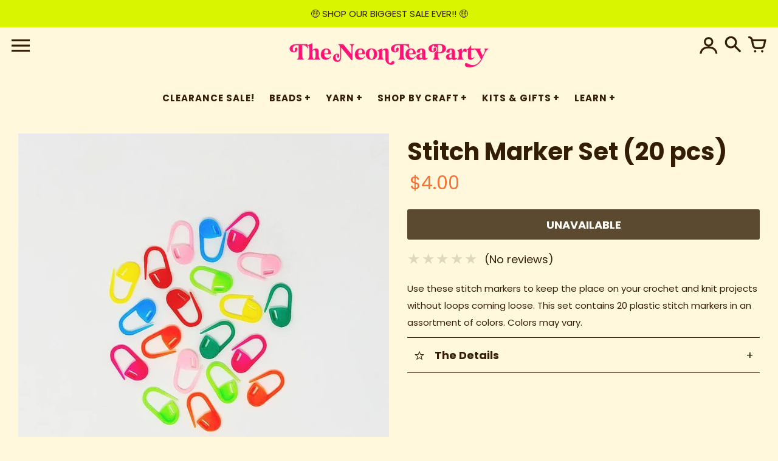

--- FILE ---
content_type: text/html; charset=utf-8
request_url: https://shop.theneonteaparty.com/collections/crochet-supplies/products/stitch-marker-set-20-pcs
body_size: 40787
content:
<!doctype html>
<!-- Colors Theme Version 9.0.1 -->
<html class="no-js" lang="en">
  <head>
  <link rel="stylesheet" href="https://obscure-escarpment-2240.herokuapp.com/stylesheets/bcpo-front.css">
  <script>var bcpo_product={"id":5613159317657,"title":"Stitch Marker Set (20 pcs)","handle":"stitch-marker-set-20-pcs","description":"\u003cp\u003eUse these stitch markers to keep the place on your crochet and knit projects without loops coming loose. This set contains 20 plastic stitch markers in an assortment of colors. Colors may vary.\u003c\/p\u003e\n","published_at":"2020-09-07T17:23:43-04:00","created_at":"2020-09-07T17:23:43-04:00","vendor":"The Neon Tea Party","type":"","tags":["Crochet","Granny Squares","woo_import_1"],"price":400,"price_min":400,"price_max":400,"available":false,"price_varies":false,"compare_at_price":null,"compare_at_price_min":0,"compare_at_price_max":0,"compare_at_price_varies":false,"variants":[{"id":36023268901017,"title":"Default Title","option1":"Default Title","option2":null,"option3":null,"sku":"TNT-STI","requires_shipping":true,"taxable":true,"featured_image":null,"available":false,"name":"Stitch Marker Set (20 pcs)","public_title":null,"options":["Default Title"],"price":400,"weight":5,"compare_at_price":null,"inventory_management":"shopify","barcode":"","requires_selling_plan":false,"selling_plan_allocations":[]}],"images":["\/\/shop.theneonteaparty.com\/cdn\/shop\/products\/The-Neon-Tea-Party-Stitch-Markers.jpg?v=1670214445","\/\/shop.theneonteaparty.com\/cdn\/shop\/products\/GrannyHeadband-7.jpg?v=1670214040"],"featured_image":"\/\/shop.theneonteaparty.com\/cdn\/shop\/products\/The-Neon-Tea-Party-Stitch-Markers.jpg?v=1670214445","options":["Title"],"media":[{"alt":"Stitch Marker Set (20 pcs) The Neon Tea Party ","id":11120395059353,"position":1,"preview_image":{"aspect_ratio":0.999,"height":801,"width":800,"src":"\/\/shop.theneonteaparty.com\/cdn\/shop\/products\/The-Neon-Tea-Party-Stitch-Markers.jpg?v=1670214445"},"aspect_ratio":0.999,"height":801,"media_type":"image","src":"\/\/shop.theneonteaparty.com\/cdn\/shop\/products\/The-Neon-Tea-Party-Stitch-Markers.jpg?v=1670214445","width":800},{"alt":"Stitch Marker Set (20 pcs) The Neon Tea Party ","id":30169694666991,"position":2,"preview_image":{"aspect_ratio":1.0,"height":2969,"width":2969,"src":"\/\/shop.theneonteaparty.com\/cdn\/shop\/products\/GrannyHeadband-7.jpg?v=1670214040"},"aspect_ratio":1.0,"height":2969,"media_type":"image","src":"\/\/shop.theneonteaparty.com\/cdn\/shop\/products\/GrannyHeadband-7.jpg?v=1670214040","width":2969}],"requires_selling_plan":false,"selling_plan_groups":[],"content":"\u003cp\u003eUse these stitch markers to keep the place on your crochet and knit projects without loops coming loose. This set contains 20 plastic stitch markers in an assortment of colors. Colors may vary.\u003c\/p\u003e\n"};  var bcpo_settings={"shop_currency":"USD","money_format2":"<span class=\"money conversion-bear-money\">${{amount}} USD</span>","money_format_without_currency":"<span class=\"money conversion-bear-money\">${{amount}}</span>"};var inventory_quantity = [];inventory_quantity.push(0);if(bcpo_product) { for (var i = 0; i < bcpo_product.variants.length; i += 1) { bcpo_product.variants[i].inventory_quantity = inventory_quantity[i]; }}window.bcpo = window.bcpo || {}; bcpo.cart = {"note":null,"attributes":{},"original_total_price":0,"total_price":0,"total_discount":0,"total_weight":0.0,"item_count":0,"items":[],"requires_shipping":false,"currency":"USD","items_subtotal_price":0,"cart_level_discount_applications":[],"checkout_charge_amount":0}; bcpo.ogFormData = FormData;</script><!--Content in content_for_header -->
<!--LayoutHub-Embed--><link rel="stylesheet" type="text/css" href="data:text/css;base64," media="all">
<!--LH--><!--/LayoutHub-Embed-->


    <meta charset="utf-8">
    <meta http-equiv="X-UA-Compatible" content="IE=edge,chrome=1">
    <meta name="viewport" content="width=device-width,initial-scale=1">
    <link rel="canonical" href="https://shop.theneonteaparty.com/products/stitch-marker-set-20-pcs">

    <link rel="preconnect" href="https://cdn.shopify.com" crossorigin>
    <link rel="preconnect" href="https://fonts.shopifycdn.com" crossorigin>
    <link rel="preconnect" href="https://monorail-edge.shopifysvc.com">

    <link rel="preload" href="//shop.theneonteaparty.com/cdn/shop/t/28/assets/colors.css?v=82608195218413344031764357423" as="style">
    <link rel="preload" href="//shop.theneonteaparty.com/cdn/shop/t/28/assets/colors.js?v=167230318108254757011650315942" as="script">
      <link rel="preload" as="font" href="//shop.theneonteaparty.com/cdn/fonts/poppins/poppins_n4.0ba78fa5af9b0e1a374041b3ceaadf0a43b41362.woff2" type="font/woff2" crossorigin>
    
    
      <link rel="preload" as="font" href="//shop.theneonteaparty.com/cdn/fonts/poppins/poppins_n4.0ba78fa5af9b0e1a374041b3ceaadf0a43b41362.woff2" type="font/woff2" crossorigin>
      <link rel="preload" as="font" href="//shop.theneonteaparty.com/cdn/fonts/poppins/poppins_n7.56758dcf284489feb014a026f3727f2f20a54626.woff2" type="font/woff2" crossorigin>
    
    
      <link rel="preload" as="font" href="//shop.theneonteaparty.com/cdn/fonts/poppins/poppins_n4.0ba78fa5af9b0e1a374041b3ceaadf0a43b41362.woff2" type="font/woff2" crossorigin>
      <link rel="preload" as="font" href="//shop.theneonteaparty.com/cdn/fonts/poppins/poppins_n7.56758dcf284489feb014a026f3727f2f20a54626.woff2" type="font/woff2" crossorigin>
    
    
      <link rel="preload" as="font" href="//shop.theneonteaparty.com/cdn/fonts/poppins/poppins_n4.0ba78fa5af9b0e1a374041b3ceaadf0a43b41362.woff2" type="font/woff2" crossorigin>
      <link rel="preload" as="font" href="//shop.theneonteaparty.com/cdn/fonts/poppins/poppins_n7.56758dcf284489feb014a026f3727f2f20a54626.woff2" type="font/woff2" crossorigin>
    
    <link rel="preload" as="font" href="//shop.theneonteaparty.com/cdn/shop/t/28/assets/colors.woff?v=107005334659925142071649366546" type="font/woff" crossorigin>

    <link rel="stylesheet" href="//shop.theneonteaparty.com/cdn/shop/t/28/assets/colors.css?v=82608195218413344031764357423" type="text/css" media="all"><link rel="icon" href="//shop.theneonteaparty.com/cdn/shop/files/Favicon_32x32.png?v=1653322245" type="image/png"><title>Stitch Marker Set (20 pcs)
&ndash; The Neon Tea Party</title>

    
      <meta name="description" content="Use these stitch markers to keep the place on your crochet and knit projects without loops coming loose. This set contains 20 plastic stitch markers in an assortment of colors. Colors may vary.">
    

    <meta property="og:site_name" content="The Neon Tea Party">
<meta property="og:url" content="https://shop.theneonteaparty.com/products/stitch-marker-set-20-pcs">
<meta property="og:title" content="Stitch Marker Set (20 pcs)">
<meta property="og:type" content="product">
<meta property="og:description" content="Use these stitch markers to keep the place on your crochet and knit projects without loops coming loose. This set contains 20 plastic stitch markers in an assortment of colors. Colors may vary."><meta property="og:image" content="http://shop.theneonteaparty.com/cdn/shop/products/The-Neon-Tea-Party-Stitch-Markers.jpg?v=1670214445">
  <meta property="og:image:secure_url" content="https://shop.theneonteaparty.com/cdn/shop/products/The-Neon-Tea-Party-Stitch-Markers.jpg?v=1670214445">
  <meta property="og:image:width" content="800">
  <meta property="og:image:height" content="801">
  <meta property="og:price:amount" content="4.00">
  <meta property="og:price:currency" content="USD">


<meta name="twitter:card" content="summary_large_image">
<meta name="twitter:title" content="Stitch Marker Set (20 pcs)">
<meta name="twitter:description" content="Use these stitch markers to keep the place on your crochet and knit projects without loops coming loose. This set contains 20 plastic stitch markers in an assortment of colors. Colors may vary.">

    <script>
  document.documentElement.className = document.documentElement.className.replace('no-js', '');
  window.Colors = {};
  Colors.strings = {
    add_to_cart: "Add to cart",
    unavailable: "Unavailable",
    zoom_close: "Close (Esc)",
    zoom_previous: "Previous (Left arrow key)",
    zoom_next: "Next (Right arrow key)",
    from_price: "From {{ lowest_price }}",
    money_format: "${{amount}}",
    addressError: "Error looking up that address",
    addressNoResults: "No results for that address",
    addressQueryLimit: "You have exceeded the Google API usage limit. Consider upgrading to a \u003ca href=\"https:\/\/developers.google.com\/maps\/premium\/usage-limits\"\u003ePremium Plan\u003c\/a\u003e.",
    authError: "There was a problem authenticating your Google Maps API Key.",
    customer_delete_question: "Are you sure you wish to delete this address?",
    cart_empty: "Your cart is currently empty."
  };
  Colors.routes = {
    cart_url: '/cart'
  };
</script>

<!-- Old IE -->
<script type="text/javascript">
  if (window.MSInputMethodContext && document.documentMode) {
    var scripts = document.getElementsByTagName('script')[0];
    var polyfill = document.createElement("script");
    polyfill.defer = true;
    polyfill.src = "//shop.theneonteaparty.com/cdn/shop/t/28/assets/ie11CustomProperties.min.js?v=4290";
    scripts.parentNode.insertBefore(polyfill, scripts);
  }
</script><script src="//shop.theneonteaparty.com/cdn/shop/t/28/assets/colors.js?v=167230318108254757011650315942&enable_js_minification=1" defer="defer"></script>
    <script>window.performance && window.performance.mark && window.performance.mark('shopify.content_for_header.start');</script><meta name="google-site-verification" content="w6QITk42dqzrzN8K9QX3gymyZcb_a9PfkPt1w8ednwM">
<meta id="shopify-digital-wallet" name="shopify-digital-wallet" content="/47848095897/digital_wallets/dialog">
<meta name="shopify-checkout-api-token" content="9b70217cd29728fa5d98c475afc678b6">
<link rel="alternate" type="application/json+oembed" href="https://shop.theneonteaparty.com/products/stitch-marker-set-20-pcs.oembed">
<script async="async" src="/checkouts/internal/preloads.js?locale=en-US"></script>
<link rel="preconnect" href="https://shop.app" crossorigin="anonymous">
<script async="async" src="https://shop.app/checkouts/internal/preloads.js?locale=en-US&shop_id=47848095897" crossorigin="anonymous"></script>
<script id="apple-pay-shop-capabilities" type="application/json">{"shopId":47848095897,"countryCode":"US","currencyCode":"USD","merchantCapabilities":["supports3DS"],"merchantId":"gid:\/\/shopify\/Shop\/47848095897","merchantName":"The Neon Tea Party","requiredBillingContactFields":["postalAddress","email"],"requiredShippingContactFields":["postalAddress","email"],"shippingType":"shipping","supportedNetworks":["visa","masterCard","amex","discover","elo","jcb"],"total":{"type":"pending","label":"The Neon Tea Party","amount":"1.00"},"shopifyPaymentsEnabled":true,"supportsSubscriptions":true}</script>
<script id="shopify-features" type="application/json">{"accessToken":"9b70217cd29728fa5d98c475afc678b6","betas":["rich-media-storefront-analytics"],"domain":"shop.theneonteaparty.com","predictiveSearch":true,"shopId":47848095897,"locale":"en"}</script>
<script>var Shopify = Shopify || {};
Shopify.shop = "the-neon-tea-party.myshopify.com";
Shopify.locale = "en";
Shopify.currency = {"active":"USD","rate":"1.0"};
Shopify.country = "US";
Shopify.theme = {"name":"Colors","id":132000645359,"schema_name":"Colors","schema_version":"9.0.1","theme_store_id":757,"role":"main"};
Shopify.theme.handle = "null";
Shopify.theme.style = {"id":null,"handle":null};
Shopify.cdnHost = "shop.theneonteaparty.com/cdn";
Shopify.routes = Shopify.routes || {};
Shopify.routes.root = "/";</script>
<script type="module">!function(o){(o.Shopify=o.Shopify||{}).modules=!0}(window);</script>
<script>!function(o){function n(){var o=[];function n(){o.push(Array.prototype.slice.apply(arguments))}return n.q=o,n}var t=o.Shopify=o.Shopify||{};t.loadFeatures=n(),t.autoloadFeatures=n()}(window);</script>
<script>
  window.ShopifyPay = window.ShopifyPay || {};
  window.ShopifyPay.apiHost = "shop.app\/pay";
  window.ShopifyPay.redirectState = null;
</script>
<script id="shop-js-analytics" type="application/json">{"pageType":"product"}</script>
<script defer="defer" async type="module" src="//shop.theneonteaparty.com/cdn/shopifycloud/shop-js/modules/v2/client.init-shop-cart-sync_BApSsMSl.en.esm.js"></script>
<script defer="defer" async type="module" src="//shop.theneonteaparty.com/cdn/shopifycloud/shop-js/modules/v2/chunk.common_CBoos6YZ.esm.js"></script>
<script type="module">
  await import("//shop.theneonteaparty.com/cdn/shopifycloud/shop-js/modules/v2/client.init-shop-cart-sync_BApSsMSl.en.esm.js");
await import("//shop.theneonteaparty.com/cdn/shopifycloud/shop-js/modules/v2/chunk.common_CBoos6YZ.esm.js");

  window.Shopify.SignInWithShop?.initShopCartSync?.({"fedCMEnabled":true,"windoidEnabled":true});

</script>
<script defer="defer" async type="module" src="//shop.theneonteaparty.com/cdn/shopifycloud/shop-js/modules/v2/client.payment-terms_BHOWV7U_.en.esm.js"></script>
<script defer="defer" async type="module" src="//shop.theneonteaparty.com/cdn/shopifycloud/shop-js/modules/v2/chunk.common_CBoos6YZ.esm.js"></script>
<script defer="defer" async type="module" src="//shop.theneonteaparty.com/cdn/shopifycloud/shop-js/modules/v2/chunk.modal_Bu1hFZFC.esm.js"></script>
<script type="module">
  await import("//shop.theneonteaparty.com/cdn/shopifycloud/shop-js/modules/v2/client.payment-terms_BHOWV7U_.en.esm.js");
await import("//shop.theneonteaparty.com/cdn/shopifycloud/shop-js/modules/v2/chunk.common_CBoos6YZ.esm.js");
await import("//shop.theneonteaparty.com/cdn/shopifycloud/shop-js/modules/v2/chunk.modal_Bu1hFZFC.esm.js");

  
</script>
<script>
  window.Shopify = window.Shopify || {};
  if (!window.Shopify.featureAssets) window.Shopify.featureAssets = {};
  window.Shopify.featureAssets['shop-js'] = {"shop-cart-sync":["modules/v2/client.shop-cart-sync_DJczDl9f.en.esm.js","modules/v2/chunk.common_CBoos6YZ.esm.js"],"init-fed-cm":["modules/v2/client.init-fed-cm_BzwGC0Wi.en.esm.js","modules/v2/chunk.common_CBoos6YZ.esm.js"],"init-windoid":["modules/v2/client.init-windoid_BS26ThXS.en.esm.js","modules/v2/chunk.common_CBoos6YZ.esm.js"],"shop-cash-offers":["modules/v2/client.shop-cash-offers_DthCPNIO.en.esm.js","modules/v2/chunk.common_CBoos6YZ.esm.js","modules/v2/chunk.modal_Bu1hFZFC.esm.js"],"shop-button":["modules/v2/client.shop-button_D_JX508o.en.esm.js","modules/v2/chunk.common_CBoos6YZ.esm.js"],"init-shop-email-lookup-coordinator":["modules/v2/client.init-shop-email-lookup-coordinator_DFwWcvrS.en.esm.js","modules/v2/chunk.common_CBoos6YZ.esm.js"],"shop-toast-manager":["modules/v2/client.shop-toast-manager_tEhgP2F9.en.esm.js","modules/v2/chunk.common_CBoos6YZ.esm.js"],"shop-login-button":["modules/v2/client.shop-login-button_DwLgFT0K.en.esm.js","modules/v2/chunk.common_CBoos6YZ.esm.js","modules/v2/chunk.modal_Bu1hFZFC.esm.js"],"avatar":["modules/v2/client.avatar_BTnouDA3.en.esm.js"],"init-shop-cart-sync":["modules/v2/client.init-shop-cart-sync_BApSsMSl.en.esm.js","modules/v2/chunk.common_CBoos6YZ.esm.js"],"pay-button":["modules/v2/client.pay-button_BuNmcIr_.en.esm.js","modules/v2/chunk.common_CBoos6YZ.esm.js"],"init-shop-for-new-customer-accounts":["modules/v2/client.init-shop-for-new-customer-accounts_DrjXSI53.en.esm.js","modules/v2/client.shop-login-button_DwLgFT0K.en.esm.js","modules/v2/chunk.common_CBoos6YZ.esm.js","modules/v2/chunk.modal_Bu1hFZFC.esm.js"],"init-customer-accounts-sign-up":["modules/v2/client.init-customer-accounts-sign-up_TlVCiykN.en.esm.js","modules/v2/client.shop-login-button_DwLgFT0K.en.esm.js","modules/v2/chunk.common_CBoos6YZ.esm.js","modules/v2/chunk.modal_Bu1hFZFC.esm.js"],"shop-follow-button":["modules/v2/client.shop-follow-button_C5D3XtBb.en.esm.js","modules/v2/chunk.common_CBoos6YZ.esm.js","modules/v2/chunk.modal_Bu1hFZFC.esm.js"],"checkout-modal":["modules/v2/client.checkout-modal_8TC_1FUY.en.esm.js","modules/v2/chunk.common_CBoos6YZ.esm.js","modules/v2/chunk.modal_Bu1hFZFC.esm.js"],"init-customer-accounts":["modules/v2/client.init-customer-accounts_C0Oh2ljF.en.esm.js","modules/v2/client.shop-login-button_DwLgFT0K.en.esm.js","modules/v2/chunk.common_CBoos6YZ.esm.js","modules/v2/chunk.modal_Bu1hFZFC.esm.js"],"lead-capture":["modules/v2/client.lead-capture_Cq0gfm7I.en.esm.js","modules/v2/chunk.common_CBoos6YZ.esm.js","modules/v2/chunk.modal_Bu1hFZFC.esm.js"],"shop-login":["modules/v2/client.shop-login_BmtnoEUo.en.esm.js","modules/v2/chunk.common_CBoos6YZ.esm.js","modules/v2/chunk.modal_Bu1hFZFC.esm.js"],"payment-terms":["modules/v2/client.payment-terms_BHOWV7U_.en.esm.js","modules/v2/chunk.common_CBoos6YZ.esm.js","modules/v2/chunk.modal_Bu1hFZFC.esm.js"]};
</script>
<script>(function() {
  var isLoaded = false;
  function asyncLoad() {
    if (isLoaded) return;
    isLoaded = true;
    var urls = ["https:\/\/currency.conversionbear.com\/script?app=currency\u0026shop=the-neon-tea-party.myshopify.com","https:\/\/sellup.herokuapp.com\/upseller.js?shop=the-neon-tea-party.myshopify.com","https:\/\/sellup.herokuapp.com\/kartifyjs\/kartify.js?shop=the-neon-tea-party.myshopify.com","https:\/\/cdn.jsdelivr.net\/gh\/apphq\/slidecart-dist@master\/slidecarthq-forward.js?4\u0026shop=the-neon-tea-party.myshopify.com","https:\/\/app.layouthub.com\/shopify\/layouthub.js?shop=the-neon-tea-party.myshopify.com","https:\/\/api.fastbundle.co\/scripts\/src.js?shop=the-neon-tea-party.myshopify.com","https:\/\/storage.googleapis.com\/timesact-resources\/scripts\/timesact.js?shop=the-neon-tea-party.myshopify.com"];
    for (var i = 0; i < urls.length; i++) {
      var s = document.createElement('script');
      s.type = 'text/javascript';
      s.async = true;
      s.src = urls[i];
      var x = document.getElementsByTagName('script')[0];
      x.parentNode.insertBefore(s, x);
    }
  };
  if(window.attachEvent) {
    window.attachEvent('onload', asyncLoad);
  } else {
    window.addEventListener('load', asyncLoad, false);
  }
})();</script>
<script id="__st">var __st={"a":47848095897,"offset":-18000,"reqid":"4a492179-1f92-42b5-acb2-d93aec822882-1768898075","pageurl":"shop.theneonteaparty.com\/collections\/crochet-supplies\/products\/stitch-marker-set-20-pcs","u":"009b9af07e30","p":"product","rtyp":"product","rid":5613159317657};</script>
<script>window.ShopifyPaypalV4VisibilityTracking = true;</script>
<script id="captcha-bootstrap">!function(){'use strict';const t='contact',e='account',n='new_comment',o=[[t,t],['blogs',n],['comments',n],[t,'customer']],c=[[e,'customer_login'],[e,'guest_login'],[e,'recover_customer_password'],[e,'create_customer']],r=t=>t.map((([t,e])=>`form[action*='/${t}']:not([data-nocaptcha='true']) input[name='form_type'][value='${e}']`)).join(','),a=t=>()=>t?[...document.querySelectorAll(t)].map((t=>t.form)):[];function s(){const t=[...o],e=r(t);return a(e)}const i='password',u='form_key',d=['recaptcha-v3-token','g-recaptcha-response','h-captcha-response',i],f=()=>{try{return window.sessionStorage}catch{return}},m='__shopify_v',_=t=>t.elements[u];function p(t,e,n=!1){try{const o=window.sessionStorage,c=JSON.parse(o.getItem(e)),{data:r}=function(t){const{data:e,action:n}=t;return t[m]||n?{data:e,action:n}:{data:t,action:n}}(c);for(const[e,n]of Object.entries(r))t.elements[e]&&(t.elements[e].value=n);n&&o.removeItem(e)}catch(o){console.error('form repopulation failed',{error:o})}}const l='form_type',E='cptcha';function T(t){t.dataset[E]=!0}const w=window,h=w.document,L='Shopify',v='ce_forms',y='captcha';let A=!1;((t,e)=>{const n=(g='f06e6c50-85a8-45c8-87d0-21a2b65856fe',I='https://cdn.shopify.com/shopifycloud/storefront-forms-hcaptcha/ce_storefront_forms_captcha_hcaptcha.v1.5.2.iife.js',D={infoText:'Protected by hCaptcha',privacyText:'Privacy',termsText:'Terms'},(t,e,n)=>{const o=w[L][v],c=o.bindForm;if(c)return c(t,g,e,D).then(n);var r;o.q.push([[t,g,e,D],n]),r=I,A||(h.body.append(Object.assign(h.createElement('script'),{id:'captcha-provider',async:!0,src:r})),A=!0)});var g,I,D;w[L]=w[L]||{},w[L][v]=w[L][v]||{},w[L][v].q=[],w[L][y]=w[L][y]||{},w[L][y].protect=function(t,e){n(t,void 0,e),T(t)},Object.freeze(w[L][y]),function(t,e,n,w,h,L){const[v,y,A,g]=function(t,e,n){const i=e?o:[],u=t?c:[],d=[...i,...u],f=r(d),m=r(i),_=r(d.filter((([t,e])=>n.includes(e))));return[a(f),a(m),a(_),s()]}(w,h,L),I=t=>{const e=t.target;return e instanceof HTMLFormElement?e:e&&e.form},D=t=>v().includes(t);t.addEventListener('submit',(t=>{const e=I(t);if(!e)return;const n=D(e)&&!e.dataset.hcaptchaBound&&!e.dataset.recaptchaBound,o=_(e),c=g().includes(e)&&(!o||!o.value);(n||c)&&t.preventDefault(),c&&!n&&(function(t){try{if(!f())return;!function(t){const e=f();if(!e)return;const n=_(t);if(!n)return;const o=n.value;o&&e.removeItem(o)}(t);const e=Array.from(Array(32),(()=>Math.random().toString(36)[2])).join('');!function(t,e){_(t)||t.append(Object.assign(document.createElement('input'),{type:'hidden',name:u})),t.elements[u].value=e}(t,e),function(t,e){const n=f();if(!n)return;const o=[...t.querySelectorAll(`input[type='${i}']`)].map((({name:t})=>t)),c=[...d,...o],r={};for(const[a,s]of new FormData(t).entries())c.includes(a)||(r[a]=s);n.setItem(e,JSON.stringify({[m]:1,action:t.action,data:r}))}(t,e)}catch(e){console.error('failed to persist form',e)}}(e),e.submit())}));const S=(t,e)=>{t&&!t.dataset[E]&&(n(t,e.some((e=>e===t))),T(t))};for(const o of['focusin','change'])t.addEventListener(o,(t=>{const e=I(t);D(e)&&S(e,y())}));const B=e.get('form_key'),M=e.get(l),P=B&&M;t.addEventListener('DOMContentLoaded',(()=>{const t=y();if(P)for(const e of t)e.elements[l].value===M&&p(e,B);[...new Set([...A(),...v().filter((t=>'true'===t.dataset.shopifyCaptcha))])].forEach((e=>S(e,t)))}))}(h,new URLSearchParams(w.location.search),n,t,e,['guest_login'])})(!0,!0)}();</script>
<script integrity="sha256-4kQ18oKyAcykRKYeNunJcIwy7WH5gtpwJnB7kiuLZ1E=" data-source-attribution="shopify.loadfeatures" defer="defer" src="//shop.theneonteaparty.com/cdn/shopifycloud/storefront/assets/storefront/load_feature-a0a9edcb.js" crossorigin="anonymous"></script>
<script crossorigin="anonymous" defer="defer" src="//shop.theneonteaparty.com/cdn/shopifycloud/storefront/assets/shopify_pay/storefront-65b4c6d7.js?v=20250812"></script>
<script data-source-attribution="shopify.dynamic_checkout.dynamic.init">var Shopify=Shopify||{};Shopify.PaymentButton=Shopify.PaymentButton||{isStorefrontPortableWallets:!0,init:function(){window.Shopify.PaymentButton.init=function(){};var t=document.createElement("script");t.src="https://shop.theneonteaparty.com/cdn/shopifycloud/portable-wallets/latest/portable-wallets.en.js",t.type="module",document.head.appendChild(t)}};
</script>
<script data-source-attribution="shopify.dynamic_checkout.buyer_consent">
  function portableWalletsHideBuyerConsent(e){var t=document.getElementById("shopify-buyer-consent"),n=document.getElementById("shopify-subscription-policy-button");t&&n&&(t.classList.add("hidden"),t.setAttribute("aria-hidden","true"),n.removeEventListener("click",e))}function portableWalletsShowBuyerConsent(e){var t=document.getElementById("shopify-buyer-consent"),n=document.getElementById("shopify-subscription-policy-button");t&&n&&(t.classList.remove("hidden"),t.removeAttribute("aria-hidden"),n.addEventListener("click",e))}window.Shopify?.PaymentButton&&(window.Shopify.PaymentButton.hideBuyerConsent=portableWalletsHideBuyerConsent,window.Shopify.PaymentButton.showBuyerConsent=portableWalletsShowBuyerConsent);
</script>
<script data-source-attribution="shopify.dynamic_checkout.cart.bootstrap">document.addEventListener("DOMContentLoaded",(function(){function t(){return document.querySelector("shopify-accelerated-checkout-cart, shopify-accelerated-checkout")}if(t())Shopify.PaymentButton.init();else{new MutationObserver((function(e,n){t()&&(Shopify.PaymentButton.init(),n.disconnect())})).observe(document.body,{childList:!0,subtree:!0})}}));
</script>
<link id="shopify-accelerated-checkout-styles" rel="stylesheet" media="screen" href="https://shop.theneonteaparty.com/cdn/shopifycloud/portable-wallets/latest/accelerated-checkout-backwards-compat.css" crossorigin="anonymous">
<style id="shopify-accelerated-checkout-cart">
        #shopify-buyer-consent {
  margin-top: 1em;
  display: inline-block;
  width: 100%;
}

#shopify-buyer-consent.hidden {
  display: none;
}

#shopify-subscription-policy-button {
  background: none;
  border: none;
  padding: 0;
  text-decoration: underline;
  font-size: inherit;
  cursor: pointer;
}

#shopify-subscription-policy-button::before {
  box-shadow: none;
}

      </style>

<script>window.performance && window.performance.mark && window.performance.mark('shopify.content_for_header.end');</script>
  <script id="vopo-head">(function () {
	if (((document.documentElement.innerHTML.includes('asyncLoad') && !document.documentElement.innerHTML.includes('\\/obscure' + '-escarpment-2240')) || (window.bcpo && bcpo.disabled)) && !window.location.href.match(/[&?]yesbcpo/)) return;
	var script = document.createElement('script');
	var reg = new RegExp('\\\\/\\\\/cdn\\.shopify\\.com\\\\/proxy\\\\/[a-z0-9]+\\\\/obscure-escarpment-2240\\.herokuapp\\.com\\\\/js\\\\/best_custom_product_options\\.js[^"]+');
	var match = reg.exec(document.documentElement.innerHTML);
	script.src = match[0].split('\\').join('').replace('%3f', '?').replace('u0026', '&');
	var vopoHead = document.getElementById('vopo-head'); vopoHead.parentNode.insertBefore(script, vopoHead);
})();
</script>
 
<!-- Start of Judge.me Core -->
<link rel="dns-prefetch" href="https://cdn.judge.me/">
<script data-cfasync='false' class='jdgm-settings-script'>window.jdgmSettings={"pagination":5,"disable_web_reviews":false,"badge_no_review_text":"No reviews","badge_n_reviews_text":"{{ n }} review/reviews","badge_star_color":"#fc157a","hide_badge_preview_if_no_reviews":true,"badge_hide_text":false,"enforce_center_preview_badge":false,"widget_title":"Customer Reviews","widget_open_form_text":"Write a review","widget_close_form_text":"Cancel review","widget_refresh_page_text":"Refresh page","widget_summary_text":"Based on {{ number_of_reviews }} review/reviews","widget_no_review_text":"Be the first to write a review","widget_name_field_text":"Display name","widget_verified_name_field_text":"Verified Name (public)","widget_name_placeholder_text":"Display name","widget_required_field_error_text":"This field is required.","widget_email_field_text":"Email address","widget_verified_email_field_text":"Verified Email (private, can not be edited)","widget_email_placeholder_text":"Your email address","widget_email_field_error_text":"Please enter a valid email address.","widget_rating_field_text":"Rating","widget_review_title_field_text":"Review Title","widget_review_title_placeholder_text":"Give your review a title","widget_review_body_field_text":"Review content","widget_review_body_placeholder_text":"Start writing here...","widget_pictures_field_text":"Picture/Video (optional)","widget_submit_review_text":"Submit Review","widget_submit_verified_review_text":"Submit Verified Review","widget_submit_success_msg_with_auto_publish":"Thank you! Please refresh the page in a few moments to see your review. You can remove or edit your review by logging into \u003ca href='https://judge.me/login' target='_blank' rel='nofollow noopener'\u003eJudge.me\u003c/a\u003e","widget_submit_success_msg_no_auto_publish":"Thank you! Your review will be published as soon as it is approved by the shop admin. You can remove or edit your review by logging into \u003ca href='https://judge.me/login' target='_blank' rel='nofollow noopener'\u003eJudge.me\u003c/a\u003e","widget_show_default_reviews_out_of_total_text":"Showing {{ n_reviews_shown }} out of {{ n_reviews }} reviews.","widget_show_all_link_text":"Show all","widget_show_less_link_text":"Show less","widget_author_said_text":"{{ reviewer_name }} said:","widget_days_text":"{{ n }} days ago","widget_weeks_text":"{{ n }} week/weeks ago","widget_months_text":"{{ n }} month/months ago","widget_years_text":"{{ n }} year/years ago","widget_yesterday_text":"Yesterday","widget_today_text":"Today","widget_replied_text":"\u003e\u003e {{ shop_name }} replied:","widget_read_more_text":"Read more","widget_reviewer_name_as_initial":"","widget_rating_filter_color":"","widget_rating_filter_see_all_text":"See all reviews","widget_sorting_most_recent_text":"Most Recent","widget_sorting_highest_rating_text":"Highest Rating","widget_sorting_lowest_rating_text":"Lowest Rating","widget_sorting_with_pictures_text":"Only Pictures","widget_sorting_most_helpful_text":"Most Helpful","widget_open_question_form_text":"Ask a question","widget_reviews_subtab_text":"Reviews","widget_questions_subtab_text":"Questions","widget_question_label_text":"Question","widget_answer_label_text":"Answer","widget_question_placeholder_text":"Write your question here","widget_submit_question_text":"Submit Question","widget_question_submit_success_text":"Thank you for your question! We will notify you once it gets answered.","widget_star_color":"#fc157a","verified_badge_text":"Verified","verified_badge_bg_color":"","verified_badge_text_color":"","verified_badge_placement":"left-of-reviewer-name","widget_review_max_height":"","widget_hide_border":false,"widget_social_share":false,"widget_thumb":false,"widget_review_location_show":false,"widget_location_format":"country_iso_code","all_reviews_include_out_of_store_products":true,"all_reviews_out_of_store_text":"(out of store)","all_reviews_pagination":100,"all_reviews_product_name_prefix_text":"about","enable_review_pictures":true,"enable_question_anwser":false,"widget_theme":"","review_date_format":"mm/dd/yyyy","default_sort_method":"most-recent","widget_product_reviews_subtab_text":"Product Reviews","widget_shop_reviews_subtab_text":"Shop Reviews","widget_other_products_reviews_text":"Reviews for other products","widget_store_reviews_subtab_text":"Store reviews","widget_no_store_reviews_text":"This store hasn't received any reviews yet","widget_web_restriction_product_reviews_text":"This product hasn't received any reviews yet","widget_no_items_text":"No items found","widget_show_more_text":"Show more","widget_write_a_store_review_text":"Write a Store Review","widget_other_languages_heading":"Reviews in Other Languages","widget_translate_review_text":"Translate review to {{ language }}","widget_translating_review_text":"Translating...","widget_show_original_translation_text":"Show original ({{ language }})","widget_translate_review_failed_text":"Review couldn't be translated.","widget_translate_review_retry_text":"Retry","widget_translate_review_try_again_later_text":"Try again later","show_product_url_for_grouped_product":false,"widget_sorting_pictures_first_text":"Pictures First","show_pictures_on_all_rev_page_mobile":false,"show_pictures_on_all_rev_page_desktop":false,"floating_tab_hide_mobile_install_preference":false,"floating_tab_button_name":"★ Reviews","floating_tab_title":"Let customers speak for us","floating_tab_button_color":"","floating_tab_button_background_color":"","floating_tab_url":"","floating_tab_url_enabled":false,"floating_tab_tab_style":"text","all_reviews_text_badge_text":"Customers rate us {{ shop.metafields.judgeme.all_reviews_rating | round: 1 }}/5 based on {{ shop.metafields.judgeme.all_reviews_count }} reviews.","all_reviews_text_badge_text_branded_style":"{{ shop.metafields.judgeme.all_reviews_rating | round: 1 }} out of 5 stars based on {{ shop.metafields.judgeme.all_reviews_count }} reviews","is_all_reviews_text_badge_a_link":false,"show_stars_for_all_reviews_text_badge":false,"all_reviews_text_badge_url":"","all_reviews_text_style":"text","all_reviews_text_color_style":"judgeme_brand_color","all_reviews_text_color":"#108474","all_reviews_text_show_jm_brand":true,"featured_carousel_show_header":true,"featured_carousel_title":"Let customers speak for us","testimonials_carousel_title":"Customers are saying","videos_carousel_title":"Real customer stories","cards_carousel_title":"Customers are saying","featured_carousel_count_text":"from {{ n }} reviews","featured_carousel_add_link_to_all_reviews_page":false,"featured_carousel_url":"","featured_carousel_show_images":true,"featured_carousel_autoslide_interval":5,"featured_carousel_arrows_on_the_sides":false,"featured_carousel_height":250,"featured_carousel_width":80,"featured_carousel_image_size":0,"featured_carousel_image_height":250,"featured_carousel_arrow_color":"#eeeeee","verified_count_badge_style":"vintage","verified_count_badge_orientation":"horizontal","verified_count_badge_color_style":"judgeme_brand_color","verified_count_badge_color":"#108474","is_verified_count_badge_a_link":false,"verified_count_badge_url":"","verified_count_badge_show_jm_brand":true,"widget_rating_preset_default":5,"widget_first_sub_tab":"product-reviews","widget_show_histogram":true,"widget_histogram_use_custom_color":false,"widget_pagination_use_custom_color":false,"widget_star_use_custom_color":true,"widget_verified_badge_use_custom_color":false,"widget_write_review_use_custom_color":false,"picture_reminder_submit_button":"Upload Pictures","enable_review_videos":true,"mute_video_by_default":false,"widget_sorting_videos_first_text":"Videos First","widget_review_pending_text":"Pending","featured_carousel_items_for_large_screen":3,"social_share_options_order":"Facebook,Twitter","remove_microdata_snippet":true,"disable_json_ld":false,"enable_json_ld_products":false,"preview_badge_show_question_text":false,"preview_badge_no_question_text":"No questions","preview_badge_n_question_text":"{{ number_of_questions }} question/questions","qa_badge_show_icon":false,"qa_badge_position":"same-row","remove_judgeme_branding":false,"widget_add_search_bar":false,"widget_search_bar_placeholder":"Search","widget_sorting_verified_only_text":"Verified only","featured_carousel_theme":"default","featured_carousel_show_rating":true,"featured_carousel_show_title":true,"featured_carousel_show_body":true,"featured_carousel_show_date":false,"featured_carousel_show_reviewer":true,"featured_carousel_show_product":false,"featured_carousel_header_background_color":"#108474","featured_carousel_header_text_color":"#ffffff","featured_carousel_name_product_separator":"reviewed","featured_carousel_full_star_background":"#108474","featured_carousel_empty_star_background":"#dadada","featured_carousel_vertical_theme_background":"#f9fafb","featured_carousel_verified_badge_enable":false,"featured_carousel_verified_badge_color":"#108474","featured_carousel_border_style":"round","featured_carousel_review_line_length_limit":3,"featured_carousel_more_reviews_button_text":"Read more reviews","featured_carousel_view_product_button_text":"View product","all_reviews_page_load_reviews_on":"scroll","all_reviews_page_load_more_text":"Load More Reviews","disable_fb_tab_reviews":false,"enable_ajax_cdn_cache":false,"widget_public_name_text":"displayed publicly like","default_reviewer_name":"John Smith","default_reviewer_name_has_non_latin":true,"widget_reviewer_anonymous":"Anonymous","medals_widget_title":"Judge.me Review Medals","medals_widget_background_color":"#f9fafb","medals_widget_position":"footer_all_pages","medals_widget_border_color":"#f9fafb","medals_widget_verified_text_position":"left","medals_widget_use_monochromatic_version":false,"medals_widget_elements_color":"#108474","show_reviewer_avatar":true,"widget_invalid_yt_video_url_error_text":"Not a YouTube video URL","widget_max_length_field_error_text":"Please enter no more than {0} characters.","widget_show_country_flag":false,"widget_show_collected_via_shop_app":true,"widget_verified_by_shop_badge_style":"light","widget_verified_by_shop_text":"Verified by Shop","widget_show_photo_gallery":false,"widget_load_with_code_splitting":true,"widget_ugc_install_preference":false,"widget_ugc_title":"Made by us, Shared by you","widget_ugc_subtitle":"Tag us to see your picture featured in our page","widget_ugc_arrows_color":"#ffffff","widget_ugc_primary_button_text":"Buy Now","widget_ugc_primary_button_background_color":"#108474","widget_ugc_primary_button_text_color":"#ffffff","widget_ugc_primary_button_border_width":"0","widget_ugc_primary_button_border_style":"none","widget_ugc_primary_button_border_color":"#108474","widget_ugc_primary_button_border_radius":"25","widget_ugc_secondary_button_text":"Load More","widget_ugc_secondary_button_background_color":"#ffffff","widget_ugc_secondary_button_text_color":"#108474","widget_ugc_secondary_button_border_width":"2","widget_ugc_secondary_button_border_style":"solid","widget_ugc_secondary_button_border_color":"#108474","widget_ugc_secondary_button_border_radius":"25","widget_ugc_reviews_button_text":"View Reviews","widget_ugc_reviews_button_background_color":"#ffffff","widget_ugc_reviews_button_text_color":"#108474","widget_ugc_reviews_button_border_width":"2","widget_ugc_reviews_button_border_style":"solid","widget_ugc_reviews_button_border_color":"#108474","widget_ugc_reviews_button_border_radius":"25","widget_ugc_reviews_button_link_to":"judgeme-reviews-page","widget_ugc_show_post_date":true,"widget_ugc_max_width":"800","widget_rating_metafield_value_type":true,"widget_primary_color":"#108474","widget_enable_secondary_color":false,"widget_secondary_color":"#edf5f5","widget_summary_average_rating_text":"{{ average_rating }} out of 5","widget_media_grid_title":"Customer photos \u0026 videos","widget_media_grid_see_more_text":"See more","widget_round_style":false,"widget_show_product_medals":true,"widget_verified_by_judgeme_text":"Verified by Judge.me","widget_show_store_medals":true,"widget_verified_by_judgeme_text_in_store_medals":"Verified by Judge.me","widget_media_field_exceed_quantity_message":"Sorry, we can only accept {{ max_media }} for one review.","widget_media_field_exceed_limit_message":"{{ file_name }} is too large, please select a {{ media_type }} less than {{ size_limit }}MB.","widget_review_submitted_text":"Review Submitted!","widget_question_submitted_text":"Question Submitted!","widget_close_form_text_question":"Cancel","widget_write_your_answer_here_text":"Write your answer here","widget_enabled_branded_link":true,"widget_show_collected_by_judgeme":false,"widget_reviewer_name_color":"","widget_write_review_text_color":"","widget_write_review_bg_color":"","widget_collected_by_judgeme_text":"collected by Judge.me","widget_pagination_type":"standard","widget_load_more_text":"Load More","widget_load_more_color":"#108474","widget_full_review_text":"Full Review","widget_read_more_reviews_text":"Read More Reviews","widget_read_questions_text":"Read Questions","widget_questions_and_answers_text":"Questions \u0026 Answers","widget_verified_by_text":"Verified by","widget_verified_text":"Verified","widget_number_of_reviews_text":"{{ number_of_reviews }} reviews","widget_back_button_text":"Back","widget_next_button_text":"Next","widget_custom_forms_filter_button":"Filters","custom_forms_style":"vertical","widget_show_review_information":false,"how_reviews_are_collected":"How reviews are collected?","widget_show_review_keywords":false,"widget_gdpr_statement":"How we use your data: We'll only contact you about the review you left, and only if necessary. By submitting your review, you agree to Judge.me's \u003ca href='https://judge.me/terms' target='_blank' rel='nofollow noopener'\u003eterms\u003c/a\u003e, \u003ca href='https://judge.me/privacy' target='_blank' rel='nofollow noopener'\u003eprivacy\u003c/a\u003e and \u003ca href='https://judge.me/content-policy' target='_blank' rel='nofollow noopener'\u003econtent\u003c/a\u003e policies.","widget_multilingual_sorting_enabled":false,"widget_translate_review_content_enabled":false,"widget_translate_review_content_method":"manual","popup_widget_review_selection":"automatically_with_pictures","popup_widget_round_border_style":true,"popup_widget_show_title":true,"popup_widget_show_body":true,"popup_widget_show_reviewer":false,"popup_widget_show_product":true,"popup_widget_show_pictures":true,"popup_widget_use_review_picture":true,"popup_widget_show_on_home_page":true,"popup_widget_show_on_product_page":true,"popup_widget_show_on_collection_page":true,"popup_widget_show_on_cart_page":true,"popup_widget_position":"bottom_left","popup_widget_first_review_delay":5,"popup_widget_duration":5,"popup_widget_interval":5,"popup_widget_review_count":5,"popup_widget_hide_on_mobile":true,"review_snippet_widget_round_border_style":true,"review_snippet_widget_card_color":"#FFFFFF","review_snippet_widget_slider_arrows_background_color":"#FFFFFF","review_snippet_widget_slider_arrows_color":"#000000","review_snippet_widget_star_color":"#108474","show_product_variant":false,"all_reviews_product_variant_label_text":"Variant: ","widget_show_verified_branding":false,"widget_ai_summary_title":"Customers say","widget_ai_summary_disclaimer":"AI-powered review summary based on recent customer reviews","widget_show_ai_summary":false,"widget_show_ai_summary_bg":false,"widget_show_review_title_input":true,"redirect_reviewers_invited_via_email":"review_widget","request_store_review_after_product_review":false,"request_review_other_products_in_order":false,"review_form_color_scheme":"default","review_form_corner_style":"square","review_form_star_color":{},"review_form_text_color":"#333333","review_form_background_color":"#ffffff","review_form_field_background_color":"#fafafa","review_form_button_color":{},"review_form_button_text_color":"#ffffff","review_form_modal_overlay_color":"#000000","review_content_screen_title_text":"How would you rate this product?","review_content_introduction_text":"We would love it if you would share a bit about your experience.","store_review_form_title_text":"How would you rate this store?","store_review_form_introduction_text":"We would love it if you would share a bit about your experience.","show_review_guidance_text":true,"one_star_review_guidance_text":"Poor","five_star_review_guidance_text":"Great","customer_information_screen_title_text":"About you","customer_information_introduction_text":"Please tell us more about you.","custom_questions_screen_title_text":"Your experience in more detail","custom_questions_introduction_text":"Here are a few questions to help us understand more about your experience.","review_submitted_screen_title_text":"Thanks for your review!","review_submitted_screen_thank_you_text":"We are processing it and it will appear on the store soon.","review_submitted_screen_email_verification_text":"Please confirm your email by clicking the link we just sent you. This helps us keep reviews authentic.","review_submitted_request_store_review_text":"Would you like to share your experience of shopping with us?","review_submitted_review_other_products_text":"Would you like to review these products?","store_review_screen_title_text":"Would you like to share your experience of shopping with us?","store_review_introduction_text":"We value your feedback and use it to improve. Please share any thoughts or suggestions you have.","reviewer_media_screen_title_picture_text":"Share a picture","reviewer_media_introduction_picture_text":"Upload a photo to support your review.","reviewer_media_screen_title_video_text":"Share a video","reviewer_media_introduction_video_text":"Upload a video to support your review.","reviewer_media_screen_title_picture_or_video_text":"Share a picture or video","reviewer_media_introduction_picture_or_video_text":"Upload a photo or video to support your review.","reviewer_media_youtube_url_text":"Paste your Youtube URL here","advanced_settings_next_step_button_text":"Next","advanced_settings_close_review_button_text":"Close","modal_write_review_flow":false,"write_review_flow_required_text":"Required","write_review_flow_privacy_message_text":"We respect your privacy.","write_review_flow_anonymous_text":"Post review as anonymous","write_review_flow_visibility_text":"This won't be visible to other customers.","write_review_flow_multiple_selection_help_text":"Select as many as you like","write_review_flow_single_selection_help_text":"Select one option","write_review_flow_required_field_error_text":"This field is required","write_review_flow_invalid_email_error_text":"Please enter a valid email address","write_review_flow_max_length_error_text":"Max. {{ max_length }} characters.","write_review_flow_media_upload_text":"\u003cb\u003eClick to upload\u003c/b\u003e or drag and drop","write_review_flow_gdpr_statement":"We'll only contact you about your review if necessary. By submitting your review, you agree to our \u003ca href='https://judge.me/terms' target='_blank' rel='nofollow noopener'\u003eterms and conditions\u003c/a\u003e and \u003ca href='https://judge.me/privacy' target='_blank' rel='nofollow noopener'\u003eprivacy policy\u003c/a\u003e.","rating_only_reviews_enabled":false,"show_negative_reviews_help_screen":false,"new_review_flow_help_screen_rating_threshold":3,"negative_review_resolution_screen_title_text":"Tell us more","negative_review_resolution_text":"Your experience matters to us. If there were issues with your purchase, we're here to help. Feel free to reach out to us, we'd love the opportunity to make things right.","negative_review_resolution_button_text":"Contact us","negative_review_resolution_proceed_with_review_text":"Leave a review","negative_review_resolution_subject":"Issue with purchase from {{ shop_name }}.{{ order_name }}","preview_badge_collection_page_install_status":false,"widget_review_custom_css":"","preview_badge_custom_css":"","preview_badge_stars_count":"5-stars","featured_carousel_custom_css":"","floating_tab_custom_css":"","all_reviews_widget_custom_css":"","medals_widget_custom_css":"","verified_badge_custom_css":"","all_reviews_text_custom_css":"","transparency_badges_collected_via_store_invite":false,"transparency_badges_from_another_provider":false,"transparency_badges_collected_from_store_visitor":false,"transparency_badges_collected_by_verified_review_provider":false,"transparency_badges_earned_reward":false,"transparency_badges_collected_via_store_invite_text":"Review collected via store invitation","transparency_badges_from_another_provider_text":"Review collected from another provider","transparency_badges_collected_from_store_visitor_text":"Review collected from a store visitor","transparency_badges_written_in_google_text":"Review written in Google","transparency_badges_written_in_etsy_text":"Review written in Etsy","transparency_badges_written_in_shop_app_text":"Review written in Shop App","transparency_badges_earned_reward_text":"Review earned a reward for future purchase","product_review_widget_per_page":10,"widget_store_review_label_text":"Review about the store","checkout_comment_extension_title_on_product_page":"Customer Comments","checkout_comment_extension_num_latest_comment_show":5,"checkout_comment_extension_format":"name_and_timestamp","checkout_comment_customer_name":"last_initial","checkout_comment_comment_notification":true,"preview_badge_collection_page_install_preference":true,"preview_badge_home_page_install_preference":false,"preview_badge_product_page_install_preference":true,"review_widget_install_preference":"","review_carousel_install_preference":false,"floating_reviews_tab_install_preference":"none","verified_reviews_count_badge_install_preference":false,"all_reviews_text_install_preference":false,"review_widget_best_location":true,"judgeme_medals_install_preference":false,"review_widget_revamp_enabled":false,"review_widget_qna_enabled":false,"review_widget_header_theme":"minimal","review_widget_widget_title_enabled":true,"review_widget_header_text_size":"medium","review_widget_header_text_weight":"regular","review_widget_average_rating_style":"compact","review_widget_bar_chart_enabled":true,"review_widget_bar_chart_type":"numbers","review_widget_bar_chart_style":"standard","review_widget_expanded_media_gallery_enabled":false,"review_widget_reviews_section_theme":"standard","review_widget_image_style":"thumbnails","review_widget_review_image_ratio":"square","review_widget_stars_size":"medium","review_widget_verified_badge":"standard_text","review_widget_review_title_text_size":"medium","review_widget_review_text_size":"medium","review_widget_review_text_length":"medium","review_widget_number_of_columns_desktop":3,"review_widget_carousel_transition_speed":5,"review_widget_custom_questions_answers_display":"always","review_widget_button_text_color":"#FFFFFF","review_widget_text_color":"#000000","review_widget_lighter_text_color":"#7B7B7B","review_widget_corner_styling":"soft","review_widget_review_word_singular":"review","review_widget_review_word_plural":"reviews","review_widget_voting_label":"Helpful?","review_widget_shop_reply_label":"Reply from {{ shop_name }}:","review_widget_filters_title":"Filters","qna_widget_question_word_singular":"Question","qna_widget_question_word_plural":"Questions","qna_widget_answer_reply_label":"Answer from {{ answerer_name }}:","qna_content_screen_title_text":"Ask a question about this product","qna_widget_question_required_field_error_text":"Please enter your question.","qna_widget_flow_gdpr_statement":"We'll only contact you about your question if necessary. By submitting your question, you agree to our \u003ca href='https://judge.me/terms' target='_blank' rel='nofollow noopener'\u003eterms and conditions\u003c/a\u003e and \u003ca href='https://judge.me/privacy' target='_blank' rel='nofollow noopener'\u003eprivacy policy\u003c/a\u003e.","qna_widget_question_submitted_text":"Thanks for your question!","qna_widget_close_form_text_question":"Close","qna_widget_question_submit_success_text":"We’ll notify you by email when your question is answered.","all_reviews_widget_v2025_enabled":false,"all_reviews_widget_v2025_header_theme":"default","all_reviews_widget_v2025_widget_title_enabled":true,"all_reviews_widget_v2025_header_text_size":"medium","all_reviews_widget_v2025_header_text_weight":"regular","all_reviews_widget_v2025_average_rating_style":"compact","all_reviews_widget_v2025_bar_chart_enabled":true,"all_reviews_widget_v2025_bar_chart_type":"numbers","all_reviews_widget_v2025_bar_chart_style":"standard","all_reviews_widget_v2025_expanded_media_gallery_enabled":false,"all_reviews_widget_v2025_show_store_medals":true,"all_reviews_widget_v2025_show_photo_gallery":true,"all_reviews_widget_v2025_show_review_keywords":false,"all_reviews_widget_v2025_show_ai_summary":false,"all_reviews_widget_v2025_show_ai_summary_bg":false,"all_reviews_widget_v2025_add_search_bar":false,"all_reviews_widget_v2025_default_sort_method":"most-recent","all_reviews_widget_v2025_reviews_per_page":10,"all_reviews_widget_v2025_reviews_section_theme":"default","all_reviews_widget_v2025_image_style":"thumbnails","all_reviews_widget_v2025_review_image_ratio":"square","all_reviews_widget_v2025_stars_size":"medium","all_reviews_widget_v2025_verified_badge":"bold_badge","all_reviews_widget_v2025_review_title_text_size":"medium","all_reviews_widget_v2025_review_text_size":"medium","all_reviews_widget_v2025_review_text_length":"medium","all_reviews_widget_v2025_number_of_columns_desktop":3,"all_reviews_widget_v2025_carousel_transition_speed":5,"all_reviews_widget_v2025_custom_questions_answers_display":"always","all_reviews_widget_v2025_show_product_variant":false,"all_reviews_widget_v2025_show_reviewer_avatar":true,"all_reviews_widget_v2025_reviewer_name_as_initial":"","all_reviews_widget_v2025_review_location_show":false,"all_reviews_widget_v2025_location_format":"","all_reviews_widget_v2025_show_country_flag":false,"all_reviews_widget_v2025_verified_by_shop_badge_style":"light","all_reviews_widget_v2025_social_share":false,"all_reviews_widget_v2025_social_share_options_order":"Facebook,Twitter,LinkedIn,Pinterest","all_reviews_widget_v2025_pagination_type":"standard","all_reviews_widget_v2025_button_text_color":"#FFFFFF","all_reviews_widget_v2025_text_color":"#000000","all_reviews_widget_v2025_lighter_text_color":"#7B7B7B","all_reviews_widget_v2025_corner_styling":"soft","all_reviews_widget_v2025_title":"Customer reviews","all_reviews_widget_v2025_ai_summary_title":"Customers say about this store","all_reviews_widget_v2025_no_review_text":"Be the first to write a review","platform":"shopify","branding_url":"https://app.judge.me/reviews/stores/shop.theneonteaparty.com","branding_text":"Powered by Judge.me","locale":"en","reply_name":"The Neon Tea Party","widget_version":"2.1","footer":true,"autopublish":true,"review_dates":true,"enable_custom_form":false,"shop_use_review_site":true,"shop_locale":"en","enable_multi_locales_translations":false,"show_review_title_input":true,"review_verification_email_status":"always","can_be_branded":true,"reply_name_text":"The Neon Tea Party"};</script> <style class='jdgm-settings-style'>.jdgm-xx{left:0}:not(.jdgm-prev-badge__stars)>.jdgm-star{color:#fc157a}.jdgm-histogram .jdgm-star.jdgm-star{color:#fc157a}.jdgm-preview-badge .jdgm-star.jdgm-star{color:#fc157a}.jdgm-prev-badge[data-average-rating='0.00']{display:none !important}.jdgm-author-all-initials{display:none !important}.jdgm-author-last-initial{display:none !important}.jdgm-rev-widg__title{visibility:hidden}.jdgm-rev-widg__summary-text{visibility:hidden}.jdgm-prev-badge__text{visibility:hidden}.jdgm-rev__replier:before{content:'The Neon Tea Party'}.jdgm-rev__prod-link-prefix:before{content:'about'}.jdgm-rev__variant-label:before{content:'Variant: '}.jdgm-rev__out-of-store-text:before{content:'(out of store)'}@media only screen and (min-width: 768px){.jdgm-rev__pics .jdgm-rev_all-rev-page-picture-separator,.jdgm-rev__pics .jdgm-rev__product-picture{display:none}}@media only screen and (max-width: 768px){.jdgm-rev__pics .jdgm-rev_all-rev-page-picture-separator,.jdgm-rev__pics .jdgm-rev__product-picture{display:none}}.jdgm-preview-badge[data-template="index"]{display:none !important}.jdgm-verified-count-badget[data-from-snippet="true"]{display:none !important}.jdgm-carousel-wrapper[data-from-snippet="true"]{display:none !important}.jdgm-all-reviews-text[data-from-snippet="true"]{display:none !important}.jdgm-medals-section[data-from-snippet="true"]{display:none !important}.jdgm-ugc-media-wrapper[data-from-snippet="true"]{display:none !important}.jdgm-rev__transparency-badge[data-badge-type="review_collected_via_store_invitation"]{display:none !important}.jdgm-rev__transparency-badge[data-badge-type="review_collected_from_another_provider"]{display:none !important}.jdgm-rev__transparency-badge[data-badge-type="review_collected_from_store_visitor"]{display:none !important}.jdgm-rev__transparency-badge[data-badge-type="review_written_in_etsy"]{display:none !important}.jdgm-rev__transparency-badge[data-badge-type="review_written_in_google_business"]{display:none !important}.jdgm-rev__transparency-badge[data-badge-type="review_written_in_shop_app"]{display:none !important}.jdgm-rev__transparency-badge[data-badge-type="review_earned_for_future_purchase"]{display:none !important}
</style> <style class='jdgm-settings-style'></style>

  
  
  
  <style class='jdgm-miracle-styles'>
  @-webkit-keyframes jdgm-spin{0%{-webkit-transform:rotate(0deg);-ms-transform:rotate(0deg);transform:rotate(0deg)}100%{-webkit-transform:rotate(359deg);-ms-transform:rotate(359deg);transform:rotate(359deg)}}@keyframes jdgm-spin{0%{-webkit-transform:rotate(0deg);-ms-transform:rotate(0deg);transform:rotate(0deg)}100%{-webkit-transform:rotate(359deg);-ms-transform:rotate(359deg);transform:rotate(359deg)}}@font-face{font-family:'JudgemeStar';src:url("[data-uri]") format("woff");font-weight:normal;font-style:normal}.jdgm-star{font-family:'JudgemeStar';display:inline !important;text-decoration:none !important;padding:0 4px 0 0 !important;margin:0 !important;font-weight:bold;opacity:1;-webkit-font-smoothing:antialiased;-moz-osx-font-smoothing:grayscale}.jdgm-star:hover{opacity:1}.jdgm-star:last-of-type{padding:0 !important}.jdgm-star.jdgm--on:before{content:"\e000"}.jdgm-star.jdgm--off:before{content:"\e001"}.jdgm-star.jdgm--half:before{content:"\e002"}.jdgm-widget *{margin:0;line-height:1.4;-webkit-box-sizing:border-box;-moz-box-sizing:border-box;box-sizing:border-box;-webkit-overflow-scrolling:touch}.jdgm-hidden{display:none !important;visibility:hidden !important}.jdgm-temp-hidden{display:none}.jdgm-spinner{width:40px;height:40px;margin:auto;border-radius:50%;border-top:2px solid #eee;border-right:2px solid #eee;border-bottom:2px solid #eee;border-left:2px solid #ccc;-webkit-animation:jdgm-spin 0.8s infinite linear;animation:jdgm-spin 0.8s infinite linear}.jdgm-prev-badge{display:block !important}

</style>


  
  
   


<script data-cfasync='false' class='jdgm-script'>
!function(e){window.jdgm=window.jdgm||{},jdgm.CDN_HOST="https://cdn.judge.me/",
jdgm.docReady=function(d){(e.attachEvent?"complete"===e.readyState:"loading"!==e.readyState)?
setTimeout(d,0):e.addEventListener("DOMContentLoaded",d)},jdgm.loadCSS=function(d,t,o,s){
!o&&jdgm.loadCSS.requestedUrls.indexOf(d)>=0||(jdgm.loadCSS.requestedUrls.push(d),
(s=e.createElement("link")).rel="stylesheet",s.class="jdgm-stylesheet",s.media="nope!",
s.href=d,s.onload=function(){this.media="all",t&&setTimeout(t)},e.body.appendChild(s))},
jdgm.loadCSS.requestedUrls=[],jdgm.loadJS=function(e,d){var t=new XMLHttpRequest;
t.onreadystatechange=function(){4===t.readyState&&(Function(t.response)(),d&&d(t.response))},
t.open("GET",e),t.send()},jdgm.docReady((function(){(window.jdgmLoadCSS||e.querySelectorAll(
".jdgm-widget, .jdgm-all-reviews-page").length>0)&&(jdgmSettings.widget_load_with_code_splitting?
parseFloat(jdgmSettings.widget_version)>=3?jdgm.loadCSS(jdgm.CDN_HOST+"widget_v3/base.css"):
jdgm.loadCSS(jdgm.CDN_HOST+"widget/base.css"):jdgm.loadCSS(jdgm.CDN_HOST+"shopify_v2.css"),
jdgm.loadJS(jdgm.CDN_HOST+"loader.js"))}))}(document);
</script>

<noscript><link rel="stylesheet" type="text/css" media="all" href="https://cdn.judge.me/shopify_v2.css"></noscript>
<!-- End of Judge.me Core -->


<script>


if(!window.jQuery){
    var jqueryScript = document.createElement('script');
    jqueryScript.setAttribute('src','https://ajax.googleapis.com/ajax/libs/jquery/3.6.0/jquery.min.js'); 
    document.head.appendChild(jqueryScript); 
}

_DL_jQueryinterval = setInterval(function(){
    // wait for jQuery to load & run script after jQuery has loaded
    if(window.jQuery){
        // search parameters
        getURLParams = function(name, url){
            if (!url) url = window.location.href;
            name = name.replace(/[\[\]]/g, "\\$&");
            var regex = new RegExp("[?&]" + name + "(=([^&#]*)|&|#|$)"),
            results = regex.exec(url);
            if (!results) return null;
            if (!results[2]) return '';
            return decodeURIComponent(results[2].replace(/\+/g, " "));
        };
        
        /********
        * DYNAMIC DEPENDENCIES
        *********/
        
        _DL_ = {
            dynamicCart: false,  // if cart is dynamic (meaning no refresh on cart add) set to true
            debug: false, // if true, console messages will be displayed
            cart: null,
            wishlist: null,
            removeCart: null
        };
        
        customBindings = {
            cartTriggers: [],
            viewCart: [],
            removeCartTrigger: [],
            cartVisableSelector: [],
            promoSubscriptionsSelectors: [],
            promoSuccess: [],
            ctaSelectors: [],
            newsletterSelectors: [],
            newsletterSuccess: [],
            searchPage: [],
            wishlistSelector: [],
            removeWishlist: [],
            wishlistPage: [],
            searchTermQuery: [getURLParams('q')], // replace var with correct query
        };
        
        /* DO NOT EDIT */
        defaultBindings = {
            cartTriggers: ['form[action="/cart/add"] [type="submit"],.add-to-cart,.cart-btn'],
            viewCart: ['form[action="/cart"],.my-cart,.trigger-cart,#mobileCart'],
            removeCartTrigger: ['[href*="/cart/change"]'],
            cartVisableSelector: ['.inlinecart.is-active,.inline-cart.is-active'],
            promoSubscriptionsSelectors: [],
            promoSuccess: [],
            ctaSelectors: [],
            newsletterSelectors: ['input.contact_email'],
            newsletterSuccess: ['.success_message'],
            searchPage: ['search'],
            wishlistSelector: [],
            removeWishlist: [],
            wishlistPage: []
        };
        
        // stitch bindings
        objectArray = customBindings;
        outputObject = _DL_;
        
        applyBindings = function(objectArray, outputObject){
            for (var x in objectArray) {  
                var key = x;
                var objs = objectArray[x]; 
                values = [];    
                if(objs.length > 0){    
                    values.push(objs);
                    if(key in outputObject){              
                        values.push(outputObject[key]); 
                        outputObject[key] = values.join(", "); 
                    }else{        
                        outputObject[key] = values.join(", ");
                    }   
                }  
            }
        };
        
        applyBindings(customBindings, _DL_);
        applyBindings(defaultBindings, _DL_);
        
        /********
        * PREREQUISITE LIBRARIES 
        *********/
        
        clearInterval(_DL_jQueryinterval);
        
        // jquery-cookies.js
        if(typeof $.cookie!==undefined){
            (function(a){if(typeof define==='function'&&define.amd){define(['jquery'],a)}else if(typeof exports==='object'){module.exports=a(require('jquery'))}else{a(jQuery)}}(function($){var g=/\+/g;function encode(s){return h.raw?s:encodeURIComponent(s)}function decode(s){return h.raw?s:decodeURIComponent(s)}function stringifyCookieValue(a){return encode(h.json?JSON.stringify(a):String(a))}function parseCookieValue(s){if(s.indexOf('"')===0){s=s.slice(1,-1).replace(/\\"/g,'"').replace(/\\\\/g,'\\')}try{s=decodeURIComponent(s.replace(g,' '));return h.json?JSON.parse(s):s}catch(e){}}function read(s,a){var b=h.raw?s:parseCookieValue(s);return $.isFunction(a)?a(b):b}var h=$.cookie=function(a,b,c){if(arguments.length>1&&!$.isFunction(b)){c=$.extend({},h.defaults,c);if(typeof c.expires==='number'){var d=c.expires,t=c.expires=new Date();t.setMilliseconds(t.getMilliseconds()+d*864e+5)}return(document.cookie=[encode(a),'=',stringifyCookieValue(b),c.expires?'; expires='+c.expires.toUTCString():'',c.path?'; path='+c.path:'',c.domain?'; domain='+c.domain:'',c.secure?'; secure':''].join(''))}var e=a?undefined:{},cookies=document.cookie?document.cookie.split('; '):[],i=0,l=cookies.length;for(;i<l;i++){var f=cookies[i].split('='),name=decode(f.shift()),cookie=f.join('=');if(a===name){e=read(cookie,b);break}if(!a&&(cookie=read(cookie))!==undefined){e[name]=cookie}}return e};h.defaults={};$.removeCookie=function(a,b){$.cookie(a,'',$.extend({},b,{expires:-1}));return!$.cookie(a)}}))}
        
        /********
        * Begin dataLayer Build 
        *********/
        
        window.dataLayer = window.dataLayer || [];  // init data layer if doesn't already exist

        var template = "product"; 
        
        /**
        * Landing Page Cookie
        * 1. Detect if user just landed on the site
        * 2. Only fires if Page Title matches website */
        
        $.cookie.raw = true;
        if ($.cookie('landingPage') === undefined || $.cookie('landingPage').length === 0) {
            var landingPage = true;
            $.cookie('landingPage', unescape);
            $.removeCookie('landingPage', {path: '/'});
            $.cookie('landingPage', 'landed', {path: '/'});
        } else {
            var landingPage = false;
            $.cookie('landingPage', unescape);
            $.removeCookie('landingPage', {path: '/'});
            $.cookie('landingPage', 'refresh', {path: '/'});
        }
        if (_DL_.debug) {
            console.log('Landing Page: ' + landingPage);
        }
        
        /** 
        * Log State Cookie */
        
        
        var isLoggedIn = false;
        
        if (!isLoggedIn) {
            $.cookie('logState', unescape);
            $.removeCookie('logState', {path: '/'});
            $.cookie('logState', 'loggedOut', {path: '/'});
        } else {
            if ($.cookie('logState') === 'loggedOut' || $.cookie('logState') === undefined) {
                $.cookie('logState', unescape);
                $.removeCookie('logState', {path: '/'});
                $.cookie('logState', 'firstLog', {path: '/'});
            } else if ($.cookie('logState') === 'firstLog') {
                $.cookie('logState', unescape);
                $.removeCookie('logState', {path: '/'});
                $.cookie('logState', 'refresh', {path: '/'});
            }
        }
        
        if ($.cookie('logState') === 'firstLog') {
            var firstLog = true;
        } else {
            var firstLog = false;
        }
        
        /********
        * DATALAYER SECTIONS 
        *********/
        
        /**
        * DATALAYER: Landing Page
        * Fires any time a user first lands on the site. */
        
        if ($.cookie('landingPage') === 'landed') {
            dataLayer.push({
                'pageType': 'Landing',
                'event': 'first_time_visitor'
            });
        }
        
        /** 
        * DATALAYER: Log State
        * 1. Determine if user is logged in or not.
        * 2. Return User specific data. */
        
        var logState = {
            
            
            'logState' : "Logged Out",
            
            
            'firstLog'      : firstLog,
            'customerEmail' : null,
            'timestamp'     : Date().replace(/\(.*?\)/g,''),  
            
            'customerType'       : 'New',
            'customerTypeNumber' :'1', 
            
            'shippingInfo' : {
                'fullName'  : null,
                'firstName' : null,
                'lastName'  : null,
                'address1'  : null,
                'address2'  : null,
                'street'    : null,
                'city'      : null,
                'province'  : null,
                'zip'       : null,
                'country'   : null,
                'phone'     : null,
            },
            'billingInfo' : {
                'fullName'  : null,
                'firstName' : null,
                'lastName'  : null,
                'address1'  : null,
                'address2'  : null,
                'street'    : null,
                'city'      : null,
                'province'  : null,
                'zip'       : null,
                'country'   : null,
                'phone'     : null,
            },
            'checkoutEmail' : null,
            'currency'      : "USD",
            'pageType'      : 'Log State',
            'event'         : 'logState'
        }
        dataLayer.push(logState);

        /** 
        * DATALAYER: Homepage */
        
        if(document.location.pathname == "/"){
            dataLayer.push({
                'pageType' : 'Homepage',
                'event'    : 'homepage',
                logState
            });
        }
      
        /** 
        * DATALAYER: 404 Pages
        * Fire on 404 Pages */
      	

        /** 
        * DATALAYER: Blog Articles
        * Fire on Blog Article Pages */
        
        
        /** DATALAYER: Product List Page (Collections, Category)
        * Fire on all product listing pages. */
        
            
        /** DATALAYER: Product Page
        * Fire on all Product View pages. */
          
            var ecommerce = {
                'currency': "USD",
                 'value'   : 4.0,                    
                'items': [{
                    'item_id'         : 5613159317657,  
                    'item_variant'    : null,
                    'item_variant_id' : 36023268901017,             
                    'item_name'       : "Stitch Marker Set (20 pcs)",
                    'price'           : 4.0,                    
                    'item_brand'      : "The Neon Tea Party",
                    'item_category'   : "",
                    'item_list_name'  : "Crochet",
                    'sku'             : "TNT-STI",           
                    'quantity'        : 1,
                    'google_business_vertical'      : 'retail',
                    'id' : 36023268901017,             

                }]
            };               
            dataLayer.push({
                'pageType' : 'Product',
                'event'    : 'view_items',
            	 ecommerce
            	});

            $(_DL_.cartTriggers).click(function(){
				dataLayer.push({                    
                  'pageType' : 'Product',
                  'event'    : 'add_to_carts',
                    ecommerce
               	});                  
            });              
  		
      
        /** DATALAYER: Cart View
        * Fire anytime a user views their cart (non-dynamic) */               
        
                
         
        /** DATALAYER: Checkout on Shopify Plus **/
        if(Shopify.Checkout){
            var ecommerce = {
                'transaction_id': 'null',
                'affiliation': "The Neon Tea Party",
                'value': 0,
                'tax': 0,
                'shipping': 0,
                'subtotal': 0,
                'currency': null,
                
              'email': null,
                'items':[],
                };
            if(Shopify.Checkout.step){ 
                if(Shopify.Checkout.step.length > 0){
                    if (Shopify.Checkout.step === 'contact_information'){
                        dataLayer.push({
                            'event'    :'begin_checkouts',
                            'pageType' :'Customer Information',
                            'step': 1,
                        	ecommerce
                        });
                    }else if (Shopify.Checkout.step === 'shipping_method'){
                        dataLayer.push({
                            'event'    :'add_shipping_infos',
                            'pageType' :'Shipping Information',
                            ecommerce
                        });
                    }else if( Shopify.Checkout.step === "payment_method" ){
                        dataLayer.push({
                            'event'    :'add_payment_infos',
                            'pageType' :'Add Payment Info',
                        	ecommerce
                        });
                    }
                }
                            
                /** DATALAYER: Transaction */
                if(Shopify.Checkout.page == "thank_you"){
                    dataLayer.push({
                    'pageType' :'Transaction',
                    'event'    :'purchases',
                    transactionData
                    });
                }               
            }
        }
              
              
	    /* DOM Ready */	
        $(document).ready(function() {

            /** DATALAYER: Search Results */
            var searchPage = new RegExp(_DL_.searchPage, "g");
            if(document.location.pathname.match(searchPage)){
                var ecommerce = {
                    items :[],
                };
                dataLayer.push({
                    'pageType'   : "Search",
                    'search_term' : _DL_.searchTermQuery,                                       
                    'event'      : "search",
                    'item_list_name'  : null,
                    ecommerce
                });    
            }
            
            /* DATALAYER: Remove From Cart */
            

            /* Google Tag Manager */
            (function(w,d,s,l,i){w[l]=w[l]||[];w[l].push({'gtm.start':
            new Date().getTime(),event:'gtm.js'});var f=d.getElementsByTagName(s)[0],
            j=d.createElement(s),dl=l!='dataLayer'?'&l='+l:'';j.async=true;j.src=
            'https://www.googletagmanager.com/gtm.js?id='+i+dl;f.parentNode.insertBefore(j,f);
            })(window,document,'script','dataLayer','GTM-WDQZ7NX');

        }); // document ready
    }
}, 500);
</script>
    
    <!-- BEGIN app block: shopify://apps/timesact-pre-order/blocks/app-embed/bf6c109b-79b5-457c-8752-0e5e9e9676e7 -->
<!-- END app block --><!-- BEGIN app block: shopify://apps/klaviyo-email-marketing-sms/blocks/klaviyo-onsite-embed/2632fe16-c075-4321-a88b-50b567f42507 -->












  <script async src="https://static.klaviyo.com/onsite/js/SaYCtW/klaviyo.js?company_id=SaYCtW"></script>
  <script>!function(){if(!window.klaviyo){window._klOnsite=window._klOnsite||[];try{window.klaviyo=new Proxy({},{get:function(n,i){return"push"===i?function(){var n;(n=window._klOnsite).push.apply(n,arguments)}:function(){for(var n=arguments.length,o=new Array(n),w=0;w<n;w++)o[w]=arguments[w];var t="function"==typeof o[o.length-1]?o.pop():void 0,e=new Promise((function(n){window._klOnsite.push([i].concat(o,[function(i){t&&t(i),n(i)}]))}));return e}}})}catch(n){window.klaviyo=window.klaviyo||[],window.klaviyo.push=function(){var n;(n=window._klOnsite).push.apply(n,arguments)}}}}();</script>

  
    <script id="viewed_product">
      if (item == null) {
        var _learnq = _learnq || [];

        var MetafieldReviews = null
        var MetafieldYotpoRating = null
        var MetafieldYotpoCount = null
        var MetafieldLooxRating = null
        var MetafieldLooxCount = null
        var okendoProduct = null
        var okendoProductReviewCount = null
        var okendoProductReviewAverageValue = null
        try {
          // The following fields are used for Customer Hub recently viewed in order to add reviews.
          // This information is not part of __kla_viewed. Instead, it is part of __kla_viewed_reviewed_items
          MetafieldReviews = {};
          MetafieldYotpoRating = null
          MetafieldYotpoCount = null
          MetafieldLooxRating = null
          MetafieldLooxCount = null

          okendoProduct = null
          // If the okendo metafield is not legacy, it will error, which then requires the new json formatted data
          if (okendoProduct && 'error' in okendoProduct) {
            okendoProduct = null
          }
          okendoProductReviewCount = okendoProduct ? okendoProduct.reviewCount : null
          okendoProductReviewAverageValue = okendoProduct ? okendoProduct.reviewAverageValue : null
        } catch (error) {
          console.error('Error in Klaviyo onsite reviews tracking:', error);
        }

        var item = {
          Name: "Stitch Marker Set (20 pcs)",
          ProductID: 5613159317657,
          Categories: ["Craft Supplies","Crochet","Crochet Tools","Granny Square Headband","Granny Square Supplies","Promo Exclusions: Parties \u0026 Programming","SHOP ALL","TNTP Essentials"],
          ImageURL: "https://shop.theneonteaparty.com/cdn/shop/products/The-Neon-Tea-Party-Stitch-Markers_grande.jpg?v=1670214445",
          URL: "https://shop.theneonteaparty.com/products/stitch-marker-set-20-pcs",
          Brand: "The Neon Tea Party",
          Price: "$4.00",
          Value: "4.00",
          CompareAtPrice: "$0.00"
        };
        _learnq.push(['track', 'Viewed Product', item]);
        _learnq.push(['trackViewedItem', {
          Title: item.Name,
          ItemId: item.ProductID,
          Categories: item.Categories,
          ImageUrl: item.ImageURL,
          Url: item.URL,
          Metadata: {
            Brand: item.Brand,
            Price: item.Price,
            Value: item.Value,
            CompareAtPrice: item.CompareAtPrice
          },
          metafields:{
            reviews: MetafieldReviews,
            yotpo:{
              rating: MetafieldYotpoRating,
              count: MetafieldYotpoCount,
            },
            loox:{
              rating: MetafieldLooxRating,
              count: MetafieldLooxCount,
            },
            okendo: {
              rating: okendoProductReviewAverageValue,
              count: okendoProductReviewCount,
            }
          }
        }]);
      }
    </script>
  




  <script>
    window.klaviyoReviewsProductDesignMode = false
  </script>







<!-- END app block --><script src="https://cdn.shopify.com/extensions/3ee93129-d11c-4adb-8a29-0c9bec8a2202/preorder-notify-me-timesact-17/assets/timesact.js" type="text/javascript" defer="defer"></script>
<link href="https://cdn.shopify.com/extensions/3ee93129-d11c-4adb-8a29-0c9bec8a2202/preorder-notify-me-timesact-17/assets/timesact.css" rel="stylesheet" type="text/css" media="all">
<link href="https://monorail-edge.shopifysvc.com" rel="dns-prefetch">
<script>(function(){if ("sendBeacon" in navigator && "performance" in window) {try {var session_token_from_headers = performance.getEntriesByType('navigation')[0].serverTiming.find(x => x.name == '_s').description;} catch {var session_token_from_headers = undefined;}var session_cookie_matches = document.cookie.match(/_shopify_s=([^;]*)/);var session_token_from_cookie = session_cookie_matches && session_cookie_matches.length === 2 ? session_cookie_matches[1] : "";var session_token = session_token_from_headers || session_token_from_cookie || "";function handle_abandonment_event(e) {var entries = performance.getEntries().filter(function(entry) {return /monorail-edge.shopifysvc.com/.test(entry.name);});if (!window.abandonment_tracked && entries.length === 0) {window.abandonment_tracked = true;var currentMs = Date.now();var navigation_start = performance.timing.navigationStart;var payload = {shop_id: 47848095897,url: window.location.href,navigation_start,duration: currentMs - navigation_start,session_token,page_type: "product"};window.navigator.sendBeacon("https://monorail-edge.shopifysvc.com/v1/produce", JSON.stringify({schema_id: "online_store_buyer_site_abandonment/1.1",payload: payload,metadata: {event_created_at_ms: currentMs,event_sent_at_ms: currentMs}}));}}window.addEventListener('pagehide', handle_abandonment_event);}}());</script>
<script id="web-pixels-manager-setup">(function e(e,d,r,n,o){if(void 0===o&&(o={}),!Boolean(null===(a=null===(i=window.Shopify)||void 0===i?void 0:i.analytics)||void 0===a?void 0:a.replayQueue)){var i,a;window.Shopify=window.Shopify||{};var t=window.Shopify;t.analytics=t.analytics||{};var s=t.analytics;s.replayQueue=[],s.publish=function(e,d,r){return s.replayQueue.push([e,d,r]),!0};try{self.performance.mark("wpm:start")}catch(e){}var l=function(){var e={modern:/Edge?\/(1{2}[4-9]|1[2-9]\d|[2-9]\d{2}|\d{4,})\.\d+(\.\d+|)|Firefox\/(1{2}[4-9]|1[2-9]\d|[2-9]\d{2}|\d{4,})\.\d+(\.\d+|)|Chrom(ium|e)\/(9{2}|\d{3,})\.\d+(\.\d+|)|(Maci|X1{2}).+ Version\/(15\.\d+|(1[6-9]|[2-9]\d|\d{3,})\.\d+)([,.]\d+|)( \(\w+\)|)( Mobile\/\w+|) Safari\/|Chrome.+OPR\/(9{2}|\d{3,})\.\d+\.\d+|(CPU[ +]OS|iPhone[ +]OS|CPU[ +]iPhone|CPU IPhone OS|CPU iPad OS)[ +]+(15[._]\d+|(1[6-9]|[2-9]\d|\d{3,})[._]\d+)([._]\d+|)|Android:?[ /-](13[3-9]|1[4-9]\d|[2-9]\d{2}|\d{4,})(\.\d+|)(\.\d+|)|Android.+Firefox\/(13[5-9]|1[4-9]\d|[2-9]\d{2}|\d{4,})\.\d+(\.\d+|)|Android.+Chrom(ium|e)\/(13[3-9]|1[4-9]\d|[2-9]\d{2}|\d{4,})\.\d+(\.\d+|)|SamsungBrowser\/([2-9]\d|\d{3,})\.\d+/,legacy:/Edge?\/(1[6-9]|[2-9]\d|\d{3,})\.\d+(\.\d+|)|Firefox\/(5[4-9]|[6-9]\d|\d{3,})\.\d+(\.\d+|)|Chrom(ium|e)\/(5[1-9]|[6-9]\d|\d{3,})\.\d+(\.\d+|)([\d.]+$|.*Safari\/(?![\d.]+ Edge\/[\d.]+$))|(Maci|X1{2}).+ Version\/(10\.\d+|(1[1-9]|[2-9]\d|\d{3,})\.\d+)([,.]\d+|)( \(\w+\)|)( Mobile\/\w+|) Safari\/|Chrome.+OPR\/(3[89]|[4-9]\d|\d{3,})\.\d+\.\d+|(CPU[ +]OS|iPhone[ +]OS|CPU[ +]iPhone|CPU IPhone OS|CPU iPad OS)[ +]+(10[._]\d+|(1[1-9]|[2-9]\d|\d{3,})[._]\d+)([._]\d+|)|Android:?[ /-](13[3-9]|1[4-9]\d|[2-9]\d{2}|\d{4,})(\.\d+|)(\.\d+|)|Mobile Safari.+OPR\/([89]\d|\d{3,})\.\d+\.\d+|Android.+Firefox\/(13[5-9]|1[4-9]\d|[2-9]\d{2}|\d{4,})\.\d+(\.\d+|)|Android.+Chrom(ium|e)\/(13[3-9]|1[4-9]\d|[2-9]\d{2}|\d{4,})\.\d+(\.\d+|)|Android.+(UC? ?Browser|UCWEB|U3)[ /]?(15\.([5-9]|\d{2,})|(1[6-9]|[2-9]\d|\d{3,})\.\d+)\.\d+|SamsungBrowser\/(5\.\d+|([6-9]|\d{2,})\.\d+)|Android.+MQ{2}Browser\/(14(\.(9|\d{2,})|)|(1[5-9]|[2-9]\d|\d{3,})(\.\d+|))(\.\d+|)|K[Aa][Ii]OS\/(3\.\d+|([4-9]|\d{2,})\.\d+)(\.\d+|)/},d=e.modern,r=e.legacy,n=navigator.userAgent;return n.match(d)?"modern":n.match(r)?"legacy":"unknown"}(),u="modern"===l?"modern":"legacy",c=(null!=n?n:{modern:"",legacy:""})[u],f=function(e){return[e.baseUrl,"/wpm","/b",e.hashVersion,"modern"===e.buildTarget?"m":"l",".js"].join("")}({baseUrl:d,hashVersion:r,buildTarget:u}),m=function(e){var d=e.version,r=e.bundleTarget,n=e.surface,o=e.pageUrl,i=e.monorailEndpoint;return{emit:function(e){var a=e.status,t=e.errorMsg,s=(new Date).getTime(),l=JSON.stringify({metadata:{event_sent_at_ms:s},events:[{schema_id:"web_pixels_manager_load/3.1",payload:{version:d,bundle_target:r,page_url:o,status:a,surface:n,error_msg:t},metadata:{event_created_at_ms:s}}]});if(!i)return console&&console.warn&&console.warn("[Web Pixels Manager] No Monorail endpoint provided, skipping logging."),!1;try{return self.navigator.sendBeacon.bind(self.navigator)(i,l)}catch(e){}var u=new XMLHttpRequest;try{return u.open("POST",i,!0),u.setRequestHeader("Content-Type","text/plain"),u.send(l),!0}catch(e){return console&&console.warn&&console.warn("[Web Pixels Manager] Got an unhandled error while logging to Monorail."),!1}}}}({version:r,bundleTarget:l,surface:e.surface,pageUrl:self.location.href,monorailEndpoint:e.monorailEndpoint});try{o.browserTarget=l,function(e){var d=e.src,r=e.async,n=void 0===r||r,o=e.onload,i=e.onerror,a=e.sri,t=e.scriptDataAttributes,s=void 0===t?{}:t,l=document.createElement("script"),u=document.querySelector("head"),c=document.querySelector("body");if(l.async=n,l.src=d,a&&(l.integrity=a,l.crossOrigin="anonymous"),s)for(var f in s)if(Object.prototype.hasOwnProperty.call(s,f))try{l.dataset[f]=s[f]}catch(e){}if(o&&l.addEventListener("load",o),i&&l.addEventListener("error",i),u)u.appendChild(l);else{if(!c)throw new Error("Did not find a head or body element to append the script");c.appendChild(l)}}({src:f,async:!0,onload:function(){if(!function(){var e,d;return Boolean(null===(d=null===(e=window.Shopify)||void 0===e?void 0:e.analytics)||void 0===d?void 0:d.initialized)}()){var d=window.webPixelsManager.init(e)||void 0;if(d){var r=window.Shopify.analytics;r.replayQueue.forEach((function(e){var r=e[0],n=e[1],o=e[2];d.publishCustomEvent(r,n,o)})),r.replayQueue=[],r.publish=d.publishCustomEvent,r.visitor=d.visitor,r.initialized=!0}}},onerror:function(){return m.emit({status:"failed",errorMsg:"".concat(f," has failed to load")})},sri:function(e){var d=/^sha384-[A-Za-z0-9+/=]+$/;return"string"==typeof e&&d.test(e)}(c)?c:"",scriptDataAttributes:o}),m.emit({status:"loading"})}catch(e){m.emit({status:"failed",errorMsg:(null==e?void 0:e.message)||"Unknown error"})}}})({shopId: 47848095897,storefrontBaseUrl: "https://shop.theneonteaparty.com",extensionsBaseUrl: "https://extensions.shopifycdn.com/cdn/shopifycloud/web-pixels-manager",monorailEndpoint: "https://monorail-edge.shopifysvc.com/unstable/produce_batch",surface: "storefront-renderer",enabledBetaFlags: ["2dca8a86"],webPixelsConfigList: [{"id":"1765146863","configuration":"{\"accountID\":\"SaYCtW\",\"webPixelConfig\":\"eyJlbmFibGVBZGRlZFRvQ2FydEV2ZW50cyI6IHRydWV9\"}","eventPayloadVersion":"v1","runtimeContext":"STRICT","scriptVersion":"524f6c1ee37bacdca7657a665bdca589","type":"APP","apiClientId":123074,"privacyPurposes":["ANALYTICS","MARKETING"],"dataSharingAdjustments":{"protectedCustomerApprovalScopes":["read_customer_address","read_customer_email","read_customer_name","read_customer_personal_data","read_customer_phone"]}},{"id":"984482031","configuration":"{\"webPixelName\":\"Judge.me\"}","eventPayloadVersion":"v1","runtimeContext":"STRICT","scriptVersion":"34ad157958823915625854214640f0bf","type":"APP","apiClientId":683015,"privacyPurposes":["ANALYTICS"],"dataSharingAdjustments":{"protectedCustomerApprovalScopes":["read_customer_email","read_customer_name","read_customer_personal_data","read_customer_phone"]}},{"id":"472285423","configuration":"{\"config\":\"{\\\"pixel_id\\\":\\\"AW-726185119\\\",\\\"target_country\\\":\\\"US\\\",\\\"gtag_events\\\":[{\\\"type\\\":\\\"search\\\",\\\"action_label\\\":\\\"AW-726185119\\\/7SaGCLz9_L8DEJ_potoC\\\"},{\\\"type\\\":\\\"begin_checkout\\\",\\\"action_label\\\":\\\"AW-726185119\\\/9s8CCLn9_L8DEJ_potoC\\\"},{\\\"type\\\":\\\"view_item\\\",\\\"action_label\\\":[\\\"AW-726185119\\\/mFPzCLP9_L8DEJ_potoC\\\",\\\"MC-C61K3CHYBZ\\\"]},{\\\"type\\\":\\\"purchase\\\",\\\"action_label\\\":[\\\"AW-726185119\\\/sK0cCLD9_L8DEJ_potoC\\\",\\\"MC-C61K3CHYBZ\\\"]},{\\\"type\\\":\\\"page_view\\\",\\\"action_label\\\":[\\\"AW-726185119\\\/eFRoCK39_L8DEJ_potoC\\\",\\\"MC-C61K3CHYBZ\\\"]},{\\\"type\\\":\\\"add_payment_info\\\",\\\"action_label\\\":\\\"AW-726185119\\\/ot7qCL_9_L8DEJ_potoC\\\"},{\\\"type\\\":\\\"add_to_cart\\\",\\\"action_label\\\":\\\"AW-726185119\\\/Oql3CLb9_L8DEJ_potoC\\\"}],\\\"enable_monitoring_mode\\\":false}\"}","eventPayloadVersion":"v1","runtimeContext":"OPEN","scriptVersion":"b2a88bafab3e21179ed38636efcd8a93","type":"APP","apiClientId":1780363,"privacyPurposes":[],"dataSharingAdjustments":{"protectedCustomerApprovalScopes":["read_customer_address","read_customer_email","read_customer_name","read_customer_personal_data","read_customer_phone"]}},{"id":"169541871","configuration":"{\"pixel_id\":\"271193591253216\",\"pixel_type\":\"facebook_pixel\",\"metaapp_system_user_token\":\"-\"}","eventPayloadVersion":"v1","runtimeContext":"OPEN","scriptVersion":"ca16bc87fe92b6042fbaa3acc2fbdaa6","type":"APP","apiClientId":2329312,"privacyPurposes":["ANALYTICS","MARKETING","SALE_OF_DATA"],"dataSharingAdjustments":{"protectedCustomerApprovalScopes":["read_customer_address","read_customer_email","read_customer_name","read_customer_personal_data","read_customer_phone"]}},{"id":"64159983","configuration":"{\"tagID\":\"2614174671473\"}","eventPayloadVersion":"v1","runtimeContext":"STRICT","scriptVersion":"18031546ee651571ed29edbe71a3550b","type":"APP","apiClientId":3009811,"privacyPurposes":["ANALYTICS","MARKETING","SALE_OF_DATA"],"dataSharingAdjustments":{"protectedCustomerApprovalScopes":["read_customer_address","read_customer_email","read_customer_name","read_customer_personal_data","read_customer_phone"]}},{"id":"shopify-app-pixel","configuration":"{}","eventPayloadVersion":"v1","runtimeContext":"STRICT","scriptVersion":"0450","apiClientId":"shopify-pixel","type":"APP","privacyPurposes":["ANALYTICS","MARKETING"]},{"id":"shopify-custom-pixel","eventPayloadVersion":"v1","runtimeContext":"LAX","scriptVersion":"0450","apiClientId":"shopify-pixel","type":"CUSTOM","privacyPurposes":["ANALYTICS","MARKETING"]}],isMerchantRequest: false,initData: {"shop":{"name":"The Neon Tea Party","paymentSettings":{"currencyCode":"USD"},"myshopifyDomain":"the-neon-tea-party.myshopify.com","countryCode":"US","storefrontUrl":"https:\/\/shop.theneonteaparty.com"},"customer":null,"cart":null,"checkout":null,"productVariants":[{"price":{"amount":4.0,"currencyCode":"USD"},"product":{"title":"Stitch Marker Set (20 pcs)","vendor":"The Neon Tea Party","id":"5613159317657","untranslatedTitle":"Stitch Marker Set (20 pcs)","url":"\/products\/stitch-marker-set-20-pcs","type":""},"id":"36023268901017","image":{"src":"\/\/shop.theneonteaparty.com\/cdn\/shop\/products\/The-Neon-Tea-Party-Stitch-Markers.jpg?v=1670214445"},"sku":"TNT-STI","title":"Default Title","untranslatedTitle":"Default Title"}],"purchasingCompany":null},},"https://shop.theneonteaparty.com/cdn","fcfee988w5aeb613cpc8e4bc33m6693e112",{"modern":"","legacy":""},{"shopId":"47848095897","storefrontBaseUrl":"https:\/\/shop.theneonteaparty.com","extensionBaseUrl":"https:\/\/extensions.shopifycdn.com\/cdn\/shopifycloud\/web-pixels-manager","surface":"storefront-renderer","enabledBetaFlags":"[\"2dca8a86\"]","isMerchantRequest":"false","hashVersion":"fcfee988w5aeb613cpc8e4bc33m6693e112","publish":"custom","events":"[[\"page_viewed\",{}],[\"product_viewed\",{\"productVariant\":{\"price\":{\"amount\":4.0,\"currencyCode\":\"USD\"},\"product\":{\"title\":\"Stitch Marker Set (20 pcs)\",\"vendor\":\"The Neon Tea Party\",\"id\":\"5613159317657\",\"untranslatedTitle\":\"Stitch Marker Set (20 pcs)\",\"url\":\"\/products\/stitch-marker-set-20-pcs\",\"type\":\"\"},\"id\":\"36023268901017\",\"image\":{\"src\":\"\/\/shop.theneonteaparty.com\/cdn\/shop\/products\/The-Neon-Tea-Party-Stitch-Markers.jpg?v=1670214445\"},\"sku\":\"TNT-STI\",\"title\":\"Default Title\",\"untranslatedTitle\":\"Default Title\"}}]]"});</script><script>
  window.ShopifyAnalytics = window.ShopifyAnalytics || {};
  window.ShopifyAnalytics.meta = window.ShopifyAnalytics.meta || {};
  window.ShopifyAnalytics.meta.currency = 'USD';
  var meta = {"product":{"id":5613159317657,"gid":"gid:\/\/shopify\/Product\/5613159317657","vendor":"The Neon Tea Party","type":"","handle":"stitch-marker-set-20-pcs","variants":[{"id":36023268901017,"price":400,"name":"Stitch Marker Set (20 pcs)","public_title":null,"sku":"TNT-STI"}],"remote":false},"page":{"pageType":"product","resourceType":"product","resourceId":5613159317657,"requestId":"4a492179-1f92-42b5-acb2-d93aec822882-1768898075"}};
  for (var attr in meta) {
    window.ShopifyAnalytics.meta[attr] = meta[attr];
  }
</script>
<script class="analytics">
  (function () {
    var customDocumentWrite = function(content) {
      var jquery = null;

      if (window.jQuery) {
        jquery = window.jQuery;
      } else if (window.Checkout && window.Checkout.$) {
        jquery = window.Checkout.$;
      }

      if (jquery) {
        jquery('body').append(content);
      }
    };

    var hasLoggedConversion = function(token) {
      if (token) {
        return document.cookie.indexOf('loggedConversion=' + token) !== -1;
      }
      return false;
    }

    var setCookieIfConversion = function(token) {
      if (token) {
        var twoMonthsFromNow = new Date(Date.now());
        twoMonthsFromNow.setMonth(twoMonthsFromNow.getMonth() + 2);

        document.cookie = 'loggedConversion=' + token + '; expires=' + twoMonthsFromNow;
      }
    }

    var trekkie = window.ShopifyAnalytics.lib = window.trekkie = window.trekkie || [];
    if (trekkie.integrations) {
      return;
    }
    trekkie.methods = [
      'identify',
      'page',
      'ready',
      'track',
      'trackForm',
      'trackLink'
    ];
    trekkie.factory = function(method) {
      return function() {
        var args = Array.prototype.slice.call(arguments);
        args.unshift(method);
        trekkie.push(args);
        return trekkie;
      };
    };
    for (var i = 0; i < trekkie.methods.length; i++) {
      var key = trekkie.methods[i];
      trekkie[key] = trekkie.factory(key);
    }
    trekkie.load = function(config) {
      trekkie.config = config || {};
      trekkie.config.initialDocumentCookie = document.cookie;
      var first = document.getElementsByTagName('script')[0];
      var script = document.createElement('script');
      script.type = 'text/javascript';
      script.onerror = function(e) {
        var scriptFallback = document.createElement('script');
        scriptFallback.type = 'text/javascript';
        scriptFallback.onerror = function(error) {
                var Monorail = {
      produce: function produce(monorailDomain, schemaId, payload) {
        var currentMs = new Date().getTime();
        var event = {
          schema_id: schemaId,
          payload: payload,
          metadata: {
            event_created_at_ms: currentMs,
            event_sent_at_ms: currentMs
          }
        };
        return Monorail.sendRequest("https://" + monorailDomain + "/v1/produce", JSON.stringify(event));
      },
      sendRequest: function sendRequest(endpointUrl, payload) {
        // Try the sendBeacon API
        if (window && window.navigator && typeof window.navigator.sendBeacon === 'function' && typeof window.Blob === 'function' && !Monorail.isIos12()) {
          var blobData = new window.Blob([payload], {
            type: 'text/plain'
          });

          if (window.navigator.sendBeacon(endpointUrl, blobData)) {
            return true;
          } // sendBeacon was not successful

        } // XHR beacon

        var xhr = new XMLHttpRequest();

        try {
          xhr.open('POST', endpointUrl);
          xhr.setRequestHeader('Content-Type', 'text/plain');
          xhr.send(payload);
        } catch (e) {
          console.log(e);
        }

        return false;
      },
      isIos12: function isIos12() {
        return window.navigator.userAgent.lastIndexOf('iPhone; CPU iPhone OS 12_') !== -1 || window.navigator.userAgent.lastIndexOf('iPad; CPU OS 12_') !== -1;
      }
    };
    Monorail.produce('monorail-edge.shopifysvc.com',
      'trekkie_storefront_load_errors/1.1',
      {shop_id: 47848095897,
      theme_id: 132000645359,
      app_name: "storefront",
      context_url: window.location.href,
      source_url: "//shop.theneonteaparty.com/cdn/s/trekkie.storefront.cd680fe47e6c39ca5d5df5f0a32d569bc48c0f27.min.js"});

        };
        scriptFallback.async = true;
        scriptFallback.src = '//shop.theneonteaparty.com/cdn/s/trekkie.storefront.cd680fe47e6c39ca5d5df5f0a32d569bc48c0f27.min.js';
        first.parentNode.insertBefore(scriptFallback, first);
      };
      script.async = true;
      script.src = '//shop.theneonteaparty.com/cdn/s/trekkie.storefront.cd680fe47e6c39ca5d5df5f0a32d569bc48c0f27.min.js';
      first.parentNode.insertBefore(script, first);
    };
    trekkie.load(
      {"Trekkie":{"appName":"storefront","development":false,"defaultAttributes":{"shopId":47848095897,"isMerchantRequest":null,"themeId":132000645359,"themeCityHash":"6263247243002681001","contentLanguage":"en","currency":"USD","eventMetadataId":"fc7a7939-5412-41e4-b9be-fe7a001f2fae"},"isServerSideCookieWritingEnabled":true,"monorailRegion":"shop_domain","enabledBetaFlags":["65f19447"]},"Session Attribution":{},"S2S":{"facebookCapiEnabled":true,"source":"trekkie-storefront-renderer","apiClientId":580111}}
    );

    var loaded = false;
    trekkie.ready(function() {
      if (loaded) return;
      loaded = true;

      window.ShopifyAnalytics.lib = window.trekkie;

      var originalDocumentWrite = document.write;
      document.write = customDocumentWrite;
      try { window.ShopifyAnalytics.merchantGoogleAnalytics.call(this); } catch(error) {};
      document.write = originalDocumentWrite;

      window.ShopifyAnalytics.lib.page(null,{"pageType":"product","resourceType":"product","resourceId":5613159317657,"requestId":"4a492179-1f92-42b5-acb2-d93aec822882-1768898075","shopifyEmitted":true});

      var match = window.location.pathname.match(/checkouts\/(.+)\/(thank_you|post_purchase)/)
      var token = match? match[1]: undefined;
      if (!hasLoggedConversion(token)) {
        setCookieIfConversion(token);
        window.ShopifyAnalytics.lib.track("Viewed Product",{"currency":"USD","variantId":36023268901017,"productId":5613159317657,"productGid":"gid:\/\/shopify\/Product\/5613159317657","name":"Stitch Marker Set (20 pcs)","price":"4.00","sku":"TNT-STI","brand":"The Neon Tea Party","variant":null,"category":"","nonInteraction":true,"remote":false},undefined,undefined,{"shopifyEmitted":true});
      window.ShopifyAnalytics.lib.track("monorail:\/\/trekkie_storefront_viewed_product\/1.1",{"currency":"USD","variantId":36023268901017,"productId":5613159317657,"productGid":"gid:\/\/shopify\/Product\/5613159317657","name":"Stitch Marker Set (20 pcs)","price":"4.00","sku":"TNT-STI","brand":"The Neon Tea Party","variant":null,"category":"","nonInteraction":true,"remote":false,"referer":"https:\/\/shop.theneonteaparty.com\/collections\/crochet-supplies\/products\/stitch-marker-set-20-pcs"});
      }
    });


        var eventsListenerScript = document.createElement('script');
        eventsListenerScript.async = true;
        eventsListenerScript.src = "//shop.theneonteaparty.com/cdn/shopifycloud/storefront/assets/shop_events_listener-3da45d37.js";
        document.getElementsByTagName('head')[0].appendChild(eventsListenerScript);

})();</script>
  <script>
  if (!window.ga || (window.ga && typeof window.ga !== 'function')) {
    window.ga = function ga() {
      (window.ga.q = window.ga.q || []).push(arguments);
      if (window.Shopify && window.Shopify.analytics && typeof window.Shopify.analytics.publish === 'function') {
        window.Shopify.analytics.publish("ga_stub_called", {}, {sendTo: "google_osp_migration"});
      }
      console.error("Shopify's Google Analytics stub called with:", Array.from(arguments), "\nSee https://help.shopify.com/manual/promoting-marketing/pixels/pixel-migration#google for more information.");
    };
    if (window.Shopify && window.Shopify.analytics && typeof window.Shopify.analytics.publish === 'function') {
      window.Shopify.analytics.publish("ga_stub_initialized", {}, {sendTo: "google_osp_migration"});
    }
  }
</script>
<script
  defer
  src="https://shop.theneonteaparty.com/cdn/shopifycloud/perf-kit/shopify-perf-kit-3.0.4.min.js"
  data-application="storefront-renderer"
  data-shop-id="47848095897"
  data-render-region="gcp-us-central1"
  data-page-type="product"
  data-theme-instance-id="132000645359"
  data-theme-name="Colors"
  data-theme-version="9.0.1"
  data-monorail-region="shop_domain"
  data-resource-timing-sampling-rate="10"
  data-shs="true"
  data-shs-beacon="true"
  data-shs-export-with-fetch="true"
  data-shs-logs-sample-rate="1"
  data-shs-beacon-endpoint="https://shop.theneonteaparty.com/api/collect"
></script>
</head>

  <body id="stitch-marker-set-20-pcs" class="template-product  ">
    <a class="skip-link" href="#MainContent" tabindex="1">Skip to content</a>
    <div id="shopify-section-announcement-bar" class="shopify-section section-announcement-bar"><style type="text/css">
      .announcement-bar .bg{ background: #daf500; }
      .announcement-bar p { color: #331e05; }
    </style>
    <div class="announcement-bar" role="banner">
      <div class="bg"></div>
      <div class="text">
        
          <a href="/collections/sale">
        
          <p>🤑 SHOP OUR BIGGEST SALE EVER!! 🤑</p>
        
          </a>
        
      </div>
    </div></div>
    <div id="shopify-section-popup" class="shopify-section">

</div>
    <div id="shopify-section-header" class="shopify-section section-header">
  <div class="nav side-nav" role="navigation" aria-label="Primary">
    <a tabindex="-1" aria-label="MENU">
      <i class="fc fc-hamburguer"></i>
      
    </a>
    <div class="inner">
      <a data-action="toggle-browse" class="close" tabindex="-1" aria-label="Close">
        <i class="fc fc-close"></i>
      </a>
      <div class="menu">
        <ul class="root">
        
          
          <li>
            
              <a href="/collections/sale" tabindex="1">CLEARANCE SALE!</a>
            
          </li>
        
          
          <li>
            
              <a href="/collections/jewelry-making" tabindex="2" class="plus" data-action="link-to-child-list" data-handle="beads" aria-controls="SideNavLabel-beads" aria-expanded="false"><span>BEADS</span></a>
              <ul class="beads" id="SideNavLabel-beads" role="list">
                
                  
                  <li>
                    
                      <a href="/collections/clay-beads" tabindex="3">CLAY BEADS</a>
                    
                  </li>
                
                  
                  <li>
                    
                      <a href="/collections/novelty-beads" tabindex="4">NOVELTY BEADS</a>
                    
                  </li>
                
                  
                  <li>
                    
                      <a href="/collections/beading-jewelry-bundles-kits" tabindex="5">BEAD KITS</a>
                    
                  </li>
                
                  
                  <li>
                    
                      <a href="/collections/beading-jewelry-tools" tabindex="6">TOOLS & FINDINGS</a>
                    
                  </li>
                
                  
                  <li>
                    
                      <a href="/collections/beads" tabindex="7">SHOP ALL</a>
                    
                  </li>
                
              </ul>
            
          </li>
        
          
          <li>
            
              <a href="/collections/yarn" tabindex="8" class="plus" data-action="link-to-child-list" data-handle="yarn" aria-controls="SideNavLabel-yarn" aria-expanded="false"><span>YARN</span></a>
              <ul class="yarn" id="SideNavLabel-yarn" role="list">
                
                  
                  <li>
                    
                      <a href="/collections/yarn" tabindex="9">SHOP ALL</a>
                    
                  </li>
                
                  
                  <li>
                    
                      <a href="/collections/omegacryl-yarn" tabindex="10">Omegacryl</a>
                    
                  </li>
                
                  
                  <li>
                    
                      <a href="/collections/favorito-yarn" tabindex="11">Favorito</a>
                    
                  </li>
                
                  
                  <li>
                    
                      <a href="/collections/favorito-plus-yarn" tabindex="12">Favorito Plus</a>
                    
                  </li>
                
                  
                  <li>
                    
                      <a href="/collections/yarn-bundles" tabindex="13">Yarn Bundles</a>
                    
                  </li>
                
              </ul>
            
          </li>
        
          
          <li>
            
              <a href="/collections" tabindex="14" class="plus" data-action="link-to-child-list" data-handle="shop-by-craft" aria-controls="SideNavLabel-shop-by-craft" aria-expanded="false"><span>SHOP BY CRAFT</span></a>
              <ul class="shop-by-craft" id="SideNavLabel-shop-by-craft" role="list">
                
                  
                  <li>
                    
                      <a href="/collections/tie-dye" tabindex="15" class="plus" data-action="link-to-child-list" data-handle="tie-dye" aria-controls="SideNavLabel-shop-by-craft" aria-expanded="false"><span>Tie Dye</span></a>
                      <ul class="tie-dye" id="SideNavLabel-tie-dye" role="list">
                        
                          
                          <li>
                            <a href="/collections/tie-dye" tabindex="16"><span>SHOP ALL</span></a>
                          </li>
                        
                          
                          <li>
                            <a href="/collections/tie-dye-bundles-kits" tabindex="17"><span>Bundles & Kits</span></a>
                          </li>
                        
                          
                          <li>
                            <a href="/collections/dye" tabindex="18"><span>Dye</span></a>
                          </li>
                        
                          
                          <li>
                            <a href="/collections/dyeables" tabindex="19"><span>Dyeables</span></a>
                          </li>
                        
                          
                          <li>
                            <a href="/collections/tie-dye-tools" tabindex="20"><span>Tools</span></a>
                          </li>
                        
                      </ul>
                    
                  </li>
                
                  
                  <li>
                    
                      <a href="/collections/jewelry-making" tabindex="21" class="plus" data-action="link-to-child-list" data-handle="beading" aria-controls="SideNavLabel-shop-by-craft" aria-expanded="false"><span>Beading</span></a>
                      <ul class="beading" id="SideNavLabel-beading" role="list">
                        
                          
                          <li>
                            <a href="/collections/jewelry-making" tabindex="22"><span>SHOP ALL</span></a>
                          </li>
                        
                          
                          <li>
                            <a href="/collections/beading-jewelry-bundles-kits" tabindex="23"><span>Bundles & Kits</span></a>
                          </li>
                        
                          
                          <li>
                            <a href="/collections/beads" tabindex="24"><span>Beads</span></a>
                          </li>
                        
                          
                          <li>
                            <a href="/collections/beading-jewelry-tools" tabindex="25"><span>Tools & Findings</span></a>
                          </li>
                        
                      </ul>
                    
                  </li>
                
                  
                  <li>
                    
                      <a href="/collections/pom-pom-tassel-supplies" tabindex="26" class="plus" data-action="link-to-child-list" data-handle="pom-poms-tassels" aria-controls="SideNavLabel-shop-by-craft" aria-expanded="false"><span>Pom Poms & Tassels</span></a>
                      <ul class="pom-poms-tassels" id="SideNavLabel-pom-poms-tassels" role="list">
                        
                          
                          <li>
                            <a href="/collections/pom-pom-tassel-supplies" tabindex="27"><span>SHOP ALL</span></a>
                          </li>
                        
                          
                          <li>
                            <a href="/collections/pom-pom-tassel-bundles-kits" tabindex="28"><span>Bundles & Kits</span></a>
                          </li>
                        
                          
                          <li>
                            <a href="/collections/yarn" tabindex="29"><span>Yarn</span></a>
                          </li>
                        
                          
                          <li>
                            <a href="/collections/pom-pom-tassel-tools" tabindex="30"><span>Tools</span></a>
                          </li>
                        
                      </ul>
                    
                  </li>
                
                  
                  <li>
                    
                      <a href="/collections/crochet-supplies" tabindex="31" class="plus" data-action="link-to-child-list" data-handle="crochet" aria-controls="SideNavLabel-shop-by-craft" aria-expanded="false"><span>Crochet</span></a>
                      <ul class="crochet" id="SideNavLabel-crochet" role="list">
                        
                          
                          <li>
                            <a href="/collections/crochet-supplies" tabindex="32"><span>SHOP ALL</span></a>
                          </li>
                        
                          
                          <li>
                            <a href="/collections/crochet-bundles-kits" tabindex="33"><span>Bundles & Kits</span></a>
                          </li>
                        
                          
                          <li>
                            <a href="/collections/yarn" tabindex="34"><span>Yarn</span></a>
                          </li>
                        
                          
                          <li>
                            <a href="/collections/patterns" tabindex="35"><span>Patterns</span></a>
                          </li>
                        
                          
                          <li>
                            <a href="/collections/crochet-tools" tabindex="36"><span>Tools</span></a>
                          </li>
                        
                      </ul>
                    
                  </li>
                
                  
                  <li>
                    
                      <a href="/collections/friendship-bracelet-supplies" tabindex="37" class="plus" data-action="link-to-child-list" data-handle="friendship-bracelets" aria-controls="SideNavLabel-shop-by-craft" aria-expanded="false"><span>Friendship Bracelets</span></a>
                      <ul class="friendship-bracelets" id="SideNavLabel-friendship-bracelets" role="list">
                        
                          
                          <li>
                            <a href="/collections/friendship-bracelet-supplies" tabindex="38"><span>SHOP ALL</span></a>
                          </li>
                        
                      </ul>
                    
                  </li>
                
                  
                  <li>
                    
                      <a href="/collections/embroidery-supplies" tabindex="39" class="plus" data-action="link-to-child-list" data-handle="embroidery" aria-controls="SideNavLabel-shop-by-craft" aria-expanded="false"><span>Embroidery</span></a>
                      <ul class="embroidery" id="SideNavLabel-embroidery" role="list">
                        
                          
                          <li>
                            <a href="/collections/embroidery-supplies" tabindex="40"><span>SHOP ALL</span></a>
                          </li>
                        
                      </ul>
                    
                  </li>
                
                  
                  <li>
                    
                      <a href="/collections/tntp-merch" tabindex="41" class="plus" data-action="link-to-child-list" data-handle="extras" aria-controls="SideNavLabel-shop-by-craft" aria-expanded="false"><span>Extras</span></a>
                      <ul class="extras" id="SideNavLabel-extras" role="list">
                        
                          
                          <li>
                            <a href="/collections/tntp-merch" tabindex="42"><span>TNTP Merch</span></a>
                          </li>
                        
                          
                          <li>
                            <a href="/collections/storage" tabindex="43"><span>Craft Storage</span></a>
                          </li>
                        
                      </ul>
                    
                  </li>
                
              </ul>
            
          </li>
        
          
          <li>
            
              <a href="/collections/kits-gifts" tabindex="44" class="plus" data-action="link-to-child-list" data-handle="kits-gifts" aria-controls="SideNavLabel-kits-gifts" aria-expanded="false"><span>KITS & GIFTS</span></a>
              <ul class="kits-gifts" id="SideNavLabel-kits-gifts" role="list">
                
                  
                  <li>
                    
                      <a href="/collections/diy-kits" tabindex="45">Craft Kits</a>
                    
                  </li>
                
                  
                  <li>
                    
                      <a href="/collections/party-boxes" tabindex="46">Party Boxes</a>
                    
                  </li>
                
                  
                  <li>
                    
                      <a href="/collections/gift-shop" tabindex="47">Gifts</a>
                    
                  </li>
                
                  
                  <li>
                    
                      <a href="/collections/kid-friendly" tabindex="48">Kid-Friendly</a>
                    
                  </li>
                
                  
                  <li>
                    
                      <a href="/collections/tntp-merch" tabindex="49">TNTP Merch</a>
                    
                  </li>
                
                  
                  <li>
                    
                      <a href="/products/gift-card-1" tabindex="50">Gift Card</a>
                    
                  </li>
                
              </ul>
            
          </li>
        
          
          <li>
            
              <a href="https://theneonteaparty.com/" tabindex="51" class="plus" data-action="link-to-child-list" data-handle="learn" aria-controls="SideNavLabel-learn" aria-expanded="false"><span>LEARN</span></a>
              <ul class="learn" id="SideNavLabel-learn" role="list">
                
                  
                  <li>
                    
                      <a href="https://theneonteaparty.com/online-craft-studio/" tabindex="52">CRAFT TUTORIALS</a>
                    
                  </li>
                
                  
                  <li>
                    
                      <a href="https://theneonteaparty.com/blog/" tabindex="53">BLOG</a>
                    
                  </li>
                
                  
                  <li>
                    
                      <a href="https://thecommunitea.mn.co/" tabindex="54">COMMUNITEA</a>
                    
                  </li>
                
              </ul>
            
          </li>
        
        
          
            
            <li><a href="/account/login" tabindex="55"><span>Sign in</span></a></li>
          
        
        </ul>
      </div>

      <div class="extra">
        
          


















  <p class="connect">
    <a href="https://www.facebook.com/theneonteaparty" target="_blank" title="The Neon Tea Party on Facebook"><i class="fc fc-facebook"></i></a>
    
    <a href="https://www.pinterest.com/theneonteaparty/" target="_blank" title="The Neon Tea Party on Pinterest"><i class="fc fc-pinterest"></i></a>
    <a href="https://www.instagram.com/theneonteaparty/" target="_blank" title="The Neon Tea Party on Instagram"><i class="fc fc-instagram"></i></a>
    <a href="https://www.youtube.com/channel/UCg3mLP8RSGIJ8ytelVHqjOw" target="_blank" title="The Neon Tea Party on Youtube"><i class="fc fc-youtube"></i></a>
    
    
    
    
    
    
    
    
    
  </p>

        
        

      </div>
    </div>
  </div>




<style type="text/css">
  .section-header .header a.logo h1 img {
    width: 340px;
  }
  
  
    .section-header .header.solid .fixed a.logo h1 img {
      width: 170px;
    }
  
  .section-header .header:not(.solid):not(.showing-megamenu) {
    --text-color: #331e05;
    
      --disclosure-bg: #ffffff;
    
  }
  
</style>

<div class="header  sticky  no-padding collapsed" data-section-id="header" data-section-type="header">
  <div class="relative">
    <div class="bar">
      <div class="left">
        
          <a data-action="toggle-browse" tabindex="-1" aria-label="MENU">
            <i class="fc fc-hamburguer"></i>
            
          </a>
        
      </div>
      <div class="right">
        

        
          
            <a class="icon-user" href="/account/login" aria-label="Sign in">
              <i class="fc fc-user"></i>
            </a>
          
        
        
          <a class="icon-search" href="/search" data-action="toggle-search" aria-label="Search">
            <i class="fc fc-search"></i>
          </a>
        
        
          <a class="icon-cart" href="/cart"  aria-label="Translation missing: en.cart.general.title_html">
            <i class="fc fc-cart"></i>
            <span class="circle cart-count hidden-count">0</span>
          </a>
        
      </div>
      <div class="center">
        <div itemscope itemtype="http://schema.org/Organization">
  
  <a class="logo" href="/" itemprop="url" tabindex="-1">
    <h1 class="logo">

          <img src="//shop.theneonteaparty.com/cdn/shop/files/UpdatedLogo_996768c8-6d43-4ea3-8bf7-7a4b895c7a7d_340x.png?v=1649428910"
               srcset=
                "//shop.theneonteaparty.com/cdn/shop/files/UpdatedLogo_996768c8-6d43-4ea3-8bf7-7a4b895c7a7d_340x.png?v=1649428910 1x,
                 //shop.theneonteaparty.com/cdn/shop/files/UpdatedLogo_996768c8-6d43-4ea3-8bf7-7a4b895c7a7d_340x@2x.png?v=1649428910 2x,
                 //shop.theneonteaparty.com/cdn/shop/files/UpdatedLogo_996768c8-6d43-4ea3-8bf7-7a4b895c7a7d_340x@3x.png?v=1649428910 3x
                "
               alt="The Neon Tea Party"
               itemprop="logo"><img src="//shop.theneonteaparty.com/cdn/shop/files/UpdatedLogo2_340x.png?v=1648155212"
               srcset=
                "//shop.theneonteaparty.com/cdn/shop/files/UpdatedLogo2_340x.png?v=1648155212 1x,
                 //shop.theneonteaparty.com/cdn/shop/files/UpdatedLogo2_340x@2x.png?v=1648155212 2x,
                 //shop.theneonteaparty.com/cdn/shop/files/UpdatedLogo2_340x@3x.png?v=1648155212 3x
                "
               alt="The Neon Tea Party"
               class="transparent"
          >
    </h1>
  </a>
</div>
      </div>
    </div>
    
<div class="nav main-nav " role="navigation">
        <style type="text/css">
          .section-header .header .nav ul li a {
            text-transform: uppercase;
            letter-spacing: 1px;
            font-weight: 700;
            font-size: 15px;
          }
          .section-header .header .nav ul li {
            line-height: 17px;
          }
        </style>
        <ul class="root" role="list" aria-label="Secondary">
          
            
            <li  >
              
                <a href="/collections/sale" tabindex="56" ><span>CLEARANCE SALE!</span></a>
              
            </li>
          
            
            <li  >
              
                <a href="/collections/jewelry-making" aria-expanded="false" tabindex="57" class="plus " data-action="link-to-child-list" data-handle="beads"><span>BEADS</span></a>
                <ul class="tab beads" role="list">
                  
                  
                  <div class="columns space-between">
                    
                      
                      <li class="column">
                        <a href="/collections/clay-beads" tabindex="58"><span>CLAY BEADS</span></a>
                        
                      </li>
                    
                      
                      <li class="column">
                        <a href="/collections/novelty-beads" tabindex="59"><span>NOVELTY BEADS</span></a>
                        
                      </li>
                    
                      
                      <li class="column">
                        <a href="/collections/beading-jewelry-bundles-kits" tabindex="60"><span>BEAD KITS</span></a>
                        
                      </li>
                    
                      
                      <li class="column">
                        <a href="/collections/beading-jewelry-tools" tabindex="61"><span>TOOLS & FINDINGS</span></a>
                        
                      </li>
                    
                      
                      <li class="column">
                        <a href="/collections/beads" tabindex="62"><span>SHOP ALL</span></a>
                        
                      </li>
                    
                    
                  </div>
                </ul>
              
            </li>
          
            
            <li  >
              
                <a href="/collections/yarn" aria-expanded="false" tabindex="63" class="plus " data-action="link-to-child-list" data-handle="yarn"><span>YARN</span></a>
                <ul class="tab yarn" role="list">
                  
                  
                  <div class="columns space-between">
                    
                      
                      <li class="column">
                        <a href="/collections/yarn" tabindex="64"><span>SHOP ALL</span></a>
                        
                      </li>
                    
                      
                      <li class="column">
                        <a href="/collections/omegacryl-yarn" tabindex="65"><span>Omegacryl</span></a>
                        
                      </li>
                    
                      
                      <li class="column">
                        <a href="/collections/favorito-yarn" tabindex="66"><span>Favorito</span></a>
                        
                      </li>
                    
                      
                      <li class="column">
                        <a href="/collections/favorito-plus-yarn" tabindex="67"><span>Favorito Plus</span></a>
                        
                      </li>
                    
                      
                      <li class="column">
                        <a href="/collections/yarn-bundles" tabindex="68"><span>Yarn Bundles</span></a>
                        
                      </li>
                    
                    
                  </div>
                </ul>
              
            </li>
          
            
            <li class="megamenu "  >
              
                <a href="/collections" aria-expanded="false" tabindex="69" class="plus " data-action="link-to-child-list" data-handle="shop-by-craft"><span>SHOP BY CRAFT</span></a>
                <ul class="tab shop-by-craft" role="list">
                  
                    <div class="line"></div>
                  
                  
                  <div class="columns space-between">
                    
                      
                      <li class="column">
                        <a href="/collections/tie-dye" tabindex="70"><span>Tie Dye</span></a>
                        
                          <ul>
                            
                              
                              <li>
                                <a href="/collections/tie-dye" tabindex="71"><span>SHOP ALL</span></a>
                              </li>
                            
                              
                              <li>
                                <a href="/collections/tie-dye-bundles-kits" tabindex="72"><span>Bundles & Kits</span></a>
                              </li>
                            
                              
                              <li>
                                <a href="/collections/dye" tabindex="73"><span>Dye</span></a>
                              </li>
                            
                              
                              <li>
                                <a href="/collections/dyeables" tabindex="74"><span>Dyeables</span></a>
                              </li>
                            
                              
                              <li>
                                <a href="/collections/tie-dye-tools" tabindex="75"><span>Tools</span></a>
                              </li>
                            
                          </ul>
                        
                      </li>
                    
                      
                      <li class="column">
                        <a href="/collections/jewelry-making" tabindex="76"><span>Beading</span></a>
                        
                          <ul>
                            
                              
                              <li>
                                <a href="/collections/jewelry-making" tabindex="77"><span>SHOP ALL</span></a>
                              </li>
                            
                              
                              <li>
                                <a href="/collections/beading-jewelry-bundles-kits" tabindex="78"><span>Bundles & Kits</span></a>
                              </li>
                            
                              
                              <li>
                                <a href="/collections/beads" tabindex="79"><span>Beads</span></a>
                              </li>
                            
                              
                              <li>
                                <a href="/collections/beading-jewelry-tools" tabindex="80"><span>Tools & Findings</span></a>
                              </li>
                            
                          </ul>
                        
                      </li>
                    
                      
                      <li class="column">
                        <a href="/collections/pom-pom-tassel-supplies" tabindex="81"><span>Pom Poms & Tassels</span></a>
                        
                          <ul>
                            
                              
                              <li>
                                <a href="/collections/pom-pom-tassel-supplies" tabindex="82"><span>SHOP ALL</span></a>
                              </li>
                            
                              
                              <li>
                                <a href="/collections/pom-pom-tassel-bundles-kits" tabindex="83"><span>Bundles & Kits</span></a>
                              </li>
                            
                              
                              <li>
                                <a href="/collections/yarn" tabindex="84"><span>Yarn</span></a>
                              </li>
                            
                              
                              <li>
                                <a href="/collections/pom-pom-tassel-tools" tabindex="85"><span>Tools</span></a>
                              </li>
                            
                          </ul>
                        
                      </li>
                    
                      
                      <li class="column">
                        <a href="/collections/crochet-supplies" tabindex="86"><span>Crochet</span></a>
                        
                          <ul>
                            
                              
                              <li>
                                <a href="/collections/crochet-supplies" tabindex="87"><span>SHOP ALL</span></a>
                              </li>
                            
                              
                              <li>
                                <a href="/collections/crochet-bundles-kits" tabindex="88"><span>Bundles & Kits</span></a>
                              </li>
                            
                              
                              <li>
                                <a href="/collections/yarn" tabindex="89"><span>Yarn</span></a>
                              </li>
                            
                              
                              <li>
                                <a href="/collections/patterns" tabindex="90"><span>Patterns</span></a>
                              </li>
                            
                              
                              <li>
                                <a href="/collections/crochet-tools" tabindex="91"><span>Tools</span></a>
                              </li>
                            
                          </ul>
                        
                      </li>
                    
                      
                      <li class="column">
                        <a href="/collections/friendship-bracelet-supplies" tabindex="92"><span>Friendship Bracelets</span></a>
                        
                          <ul>
                            
                              
                              <li>
                                <a href="/collections/friendship-bracelet-supplies" tabindex="93"><span>SHOP ALL</span></a>
                              </li>
                            
                          </ul>
                        
                      </li>
                    
                      
                      <li class="column">
                        <a href="/collections/embroidery-supplies" tabindex="94"><span>Embroidery</span></a>
                        
                          <ul>
                            
                              
                              <li>
                                <a href="/collections/embroidery-supplies" tabindex="95"><span>SHOP ALL</span></a>
                              </li>
                            
                          </ul>
                        
                      </li>
                    
                      
                      <li class="column">
                        <a href="/collections/tntp-merch" tabindex="96"><span>Extras</span></a>
                        
                          <ul>
                            
                              
                              <li>
                                <a href="/collections/tntp-merch" tabindex="97"><span>TNTP Merch</span></a>
                              </li>
                            
                              
                              <li>
                                <a href="/collections/storage" tabindex="98"><span>Craft Storage</span></a>
                              </li>
                            
                          </ul>
                        
                      </li>
                    
                    
                  </div>
                </ul>
              
            </li>
          
            
            <li  >
              
                <a href="/collections/kits-gifts" aria-expanded="false" tabindex="99" class="plus " data-action="link-to-child-list" data-handle="kits-gifts"><span>KITS & GIFTS</span></a>
                <ul class="tab kits-gifts" role="list">
                  
                  
                  <div class="columns space-between">
                    
                      
                      <li class="column">
                        <a href="/collections/diy-kits" tabindex="100"><span>Craft Kits</span></a>
                        
                      </li>
                    
                      
                      <li class="column">
                        <a href="/collections/party-boxes" tabindex="101"><span>Party Boxes</span></a>
                        
                      </li>
                    
                      
                      <li class="column">
                        <a href="/collections/gift-shop" tabindex="102"><span>Gifts</span></a>
                        
                      </li>
                    
                      
                      <li class="column">
                        <a href="/collections/kid-friendly" tabindex="103"><span>Kid-Friendly</span></a>
                        
                      </li>
                    
                      
                      <li class="column">
                        <a href="/collections/tntp-merch" tabindex="104"><span>TNTP Merch</span></a>
                        
                      </li>
                    
                      
                      <li class="column">
                        <a href="/products/gift-card-1" tabindex="105"><span>Gift Card</span></a>
                        
                      </li>
                    
                    
                  </div>
                </ul>
              
            </li>
          
            
            <li  >
              
                <a href="https://theneonteaparty.com/" aria-expanded="false" tabindex="106" class="plus " data-action="link-to-child-list" data-handle="learn"><span>LEARN</span></a>
                <ul class="tab learn" role="list">
                  
                  
                  <div class="columns ">
                    
                      
                      <li class="column">
                        <a href="https://theneonteaparty.com/online-craft-studio/" tabindex="107"><span>CRAFT TUTORIALS</span></a>
                        
                      </li>
                    
                      
                      <li class="column">
                        <a href="https://theneonteaparty.com/blog/" tabindex="108"><span>BLOG</span></a>
                        
                      </li>
                    
                      
                      <li class="column">
                        <a href="https://thecommunitea.mn.co/" tabindex="109"><span>COMMUNITEA</span></a>
                        
                      </li>
                    
                    
                  </div>
                </ul>
              
            </li>
          
        </ul>
      </div>
    
    <div class="background"></div>
  </div>
</div>



  <div class="search-overlay">
  <div class="search-bar-wrapper">
    <form action="/search" method="get" class="search-bar" role="search">
      <input type="hidden" name="type" value="product,page,article">
      <input type="hidden" name="options[prefix]" value="last" />
      <input type="search" name="q" class="text" placeholder="Search..." value="" tabindex="-1" autocorrect="off" autocomplete="off" autocapitalize="none"  aria-label="Search...">
      <input type="hidden" class="btn" value="Search">
    </form>
    
      <div class="predictive-search-results collection">
      </div>
      <script id="CollectionSuggestionsTemplate" type="text/template">
        <div class="collection-products align-left hover-opacity-90 no-padding">
          
            {{#products}}
              <a class="collection-product four col-{{ pos }} single-image" href="{{ url }}" data-action='show-product'>
                  <div class="inner">
                    <div class="image square"
                      
                    >
                      <img src="{{ img }}"
                           class="opacity-80"
                           srcset=
                            "{{ img }} 1x,
                             {{ img_2x }} 2x,
                             {{ img_3x }} 3x
                            "
                            width="{{ img_width }}"
                            height="{{ img_height }}"
                            style="width: 100%; height: auto;"
                      />
                    </div>
                    <div class="info">
                      <div class="metas">
                        <div class="line">
                          
                          
                            
                            <div class="collection-product-price">
                              <div class="price">
                                {{#if price_varies}}
                                  {{from_price}}
                                {{else}}
                                  {{price}}
                                {{/if}}
                                {{#if on_sale}}
                                  <div class="price striped">{{compare_at_price}}</div>
                                {{/if}}
                              </div>
                            </div>
                            
                          
                          <div class="collection-product-title">
                            
                              
                              <div class="title">{{ title }}</div>
                              
                            
                            
                            
                          </div>
                        </div>
                      </div>
                    </div>
                  </div>
              </a>
            {{/products}}
            {{#pages}}
              <a class="collection-product text-only four col-{{ pos }}" href="{{ url }}">
                  <div class="inner">
                    <div class="info">
                      <div class="metas">
                        <div class="line">
                          <div class="title">{{ title }}</div>
                        </div>
                      </div>
                    </div>
                  </div>
              </a>
            {{/pages}}
            {{#articles}}
              <a class="collection-product {{#if hasImage}}{{else}}text-only{{/if}} four col-{{ pos }}" href="{{ url }}">
                  <div class="inner">
                    {{#if hasImage}}
                      <div class="image square"
                        
                      >
                        <img src="{{ img }}"
                            class="opacity-80"
                            srcset=
                              "{{ img }} 1x,
                               {{ img_2x }} 2x,
                               {{ img_3x }} 3x
                              "
                            width="{{ img_width }}"
                            height="{{ img_height }}"
                            style="width: 100%; height: auto;"
                        />
                      </div>
                    {{/if}}
                    <div class="info">
                      <div class="metas">
                        <div class="line">
                          <div class="title">{{ title }}</div>
                        </div>
                      </div>
                    </div>
                  </div>
              </a>
            {{/articles}}
          
        </div>
      </script>
    
  </div>
  <a href="/" data-action="toggle-search" class="close">
    <i class="fc fc-close"></i>
  </a>
</div>


<script type="application/ld+json">
  {
    "@context": "http://schema.org",
    "@type": "Organization",
    "name": "The Neon Tea Party",
      "logo": "https:\/\/shop.theneonteaparty.com\/cdn\/shop\/files\/UpdatedLogo_996768c8-6d43-4ea3-8bf7-7a4b895c7a7d_1735x.png?v=1649428910","url": "https:\/\/shop.theneonteaparty.com"
  }
</script>


</div>
    <div class="main" id="MainContent" role="main">
      <div class="layout">
        <!--LayoutHub-Workspace-Start--><div id="shopify-section-template--15888705814767__main" class="shopify-section"><div class="content product sticky  expanded collapsed" data-section-id="template--15888705814767__main" data-section-type="product">
  <div class="item">
    <div class="left">
      <div class="product-media bottom">
        <div class="frame">
          <div class="table">
            <div class="cell">
              <div><div id="11120395059353"
    class="media "
    
    
    
    data-product-single-media-wrapper
    data-media-id="template--15888705814767__main-11120395059353"
    tabindex="-1">
  
      
      
      <img
  src="//shop.theneonteaparty.com/cdn/shop/products/The-Neon-Tea-Party-Stitch-Markers_1024x1024.jpg?v=1670214445"
  
  srcset=
    "
      
      
      //shop.theneonteaparty.com/cdn/shop/products/The-Neon-Tea-Party-Stitch-Markers_180x180.jpg?v=1670214445 180w,
    
      
      
      //shop.theneonteaparty.com/cdn/shop/products/The-Neon-Tea-Party-Stitch-Markers_360x360.jpg?v=1670214445 360w,
    
      
      
      //shop.theneonteaparty.com/cdn/shop/products/The-Neon-Tea-Party-Stitch-Markers_540x540.jpg?v=1670214445 540w,
    
      
      
      //shop.theneonteaparty.com/cdn/shop/products/The-Neon-Tea-Party-Stitch-Markers_720x720.jpg?v=1670214445 720w,
    
      
      
      //shop.theneonteaparty.com/cdn/shop/products/The-Neon-Tea-Party-Stitch-Markers_900x900.jpg?v=1670214445 900w,
    
      
      
      //shop.theneonteaparty.com/cdn/shop/products/The-Neon-Tea-Party-Stitch-Markers_1080x1080.jpg?v=1670214445 1080w,
    
      
      
      //shop.theneonteaparty.com/cdn/shop/products/The-Neon-Tea-Party-Stitch-Markers_1296x1296.jpg?v=1670214445 1296w,
    
      
      
      //shop.theneonteaparty.com/cdn/shop/products/The-Neon-Tea-Party-Stitch-Markers_1512x1512.jpg?v=1670214445 1512w,
    
      
      
      //shop.theneonteaparty.com/cdn/shop/products/The-Neon-Tea-Party-Stitch-Markers_1728x1728.jpg?v=1670214445 1728w,
    
      
      
      //shop.theneonteaparty.com/cdn/shop/products/The-Neon-Tea-Party-Stitch-Markers_2048x2048.jpg?v=1670214445 2048w,
    "
  sizes="(max-width: 620px) 100vw, 50vw"
  
  
  alt="Stitch Marker Set (20 pcs) The Neon Tea Party "
  
  
  loading="lazy" width="800" height="801" style="width: 100%; height: auto;"
>
    
</div>

<div id="30169694666991"
    class="media  hide"
    
    
    
    data-product-single-media-wrapper
    data-media-id="template--15888705814767__main-30169694666991"
    tabindex="-1">
  
      
      
      <img
  src="//shop.theneonteaparty.com/cdn/shop/products/GrannyHeadband-7_1024x1024.jpg?v=1670214040"
  
  srcset=
    "
      
      
      //shop.theneonteaparty.com/cdn/shop/products/GrannyHeadband-7_180x180.jpg?v=1670214040 180w,
    
      
      
      //shop.theneonteaparty.com/cdn/shop/products/GrannyHeadband-7_360x360.jpg?v=1670214040 360w,
    
      
      
      //shop.theneonteaparty.com/cdn/shop/products/GrannyHeadband-7_540x540.jpg?v=1670214040 540w,
    
      
      
      //shop.theneonteaparty.com/cdn/shop/products/GrannyHeadband-7_720x720.jpg?v=1670214040 720w,
    
      
      
      //shop.theneonteaparty.com/cdn/shop/products/GrannyHeadband-7_900x900.jpg?v=1670214040 900w,
    
      
      
      //shop.theneonteaparty.com/cdn/shop/products/GrannyHeadband-7_1080x1080.jpg?v=1670214040 1080w,
    
      
      
      //shop.theneonteaparty.com/cdn/shop/products/GrannyHeadband-7_1296x1296.jpg?v=1670214040 1296w,
    
      
      
      //shop.theneonteaparty.com/cdn/shop/products/GrannyHeadband-7_1512x1512.jpg?v=1670214040 1512w,
    
      
      
      //shop.theneonteaparty.com/cdn/shop/products/GrannyHeadband-7_1728x1728.jpg?v=1670214040 1728w,
    
      
      
      //shop.theneonteaparty.com/cdn/shop/products/GrannyHeadband-7_2048x2048.jpg?v=1670214040 2048w,
    "
  sizes="(max-width: 620px) 100vw, 50vw"
  
  
  alt="Stitch Marker Set (20 pcs) The Neon Tea Party "
  
  
  loading="lazy" width="2969" height="2969" style="width: 100%; height: auto;"
>
    
</div>

</div>
              
              
</div>
          </div>
        </div>
        
          <div class="gallery">
            
              <div class="thumb col-0">
                <a href="//shop.theneonteaparty.com/cdn/shop/products/The-Neon-Tea-Party-Stitch-Markers_1024x1024.jpg?v=1670214445" data-action="show-product-media" data-id="11120395059353">
                  <div>
                    
                    <img
  src="//shop.theneonteaparty.com/cdn/shop/products/The-Neon-Tea-Party-Stitch-Markers_240x240.jpg?v=1670214445"
  
  srcset=
    "
      
      
      //shop.theneonteaparty.com/cdn/shop/products/The-Neon-Tea-Party-Stitch-Markers_180x180.jpg?v=1670214445 180w,
    
      
      
      //shop.theneonteaparty.com/cdn/shop/products/The-Neon-Tea-Party-Stitch-Markers_360x360.jpg?v=1670214445 360w,
    
      
      
      //shop.theneonteaparty.com/cdn/shop/products/The-Neon-Tea-Party-Stitch-Markers_540x540.jpg?v=1670214445 540w,
    
      
      
      //shop.theneonteaparty.com/cdn/shop/products/The-Neon-Tea-Party-Stitch-Markers_720x720.jpg?v=1670214445 720w,
    
      
      
      //shop.theneonteaparty.com/cdn/shop/products/The-Neon-Tea-Party-Stitch-Markers_900x900.jpg?v=1670214445 900w,
    
      
      
      //shop.theneonteaparty.com/cdn/shop/products/The-Neon-Tea-Party-Stitch-Markers_1080x1080.jpg?v=1670214445 1080w,
    
      
      
      //shop.theneonteaparty.com/cdn/shop/products/The-Neon-Tea-Party-Stitch-Markers_1296x1296.jpg?v=1670214445 1296w,
    
      
      
      //shop.theneonteaparty.com/cdn/shop/products/The-Neon-Tea-Party-Stitch-Markers_1512x1512.jpg?v=1670214445 1512w,
    
      
      
      //shop.theneonteaparty.com/cdn/shop/products/The-Neon-Tea-Party-Stitch-Markers_1728x1728.jpg?v=1670214445 1728w,
    
      
      
      //shop.theneonteaparty.com/cdn/shop/products/The-Neon-Tea-Party-Stitch-Markers_2048x2048.jpg?v=1670214445 2048w,
    "
  sizes="240px"
  
  
  alt="Stitch Marker Set (20 pcs) The Neon Tea Party "
  
  
  loading="lazy" width="800" height="801" style="width: 100%; height: auto;"
>
</div>
                </a>
              </div>
            
              <div class="thumb col-1">
                <a href="//shop.theneonteaparty.com/cdn/shop/products/GrannyHeadband-7_1024x1024.jpg?v=1670214040" data-action="show-product-media" data-id="30169694666991">
                  <div>
                    
                    <img
  src="//shop.theneonteaparty.com/cdn/shop/products/GrannyHeadband-7_240x240.jpg?v=1670214040"
  
  srcset=
    "
      
      
      //shop.theneonteaparty.com/cdn/shop/products/GrannyHeadband-7_180x180.jpg?v=1670214040 180w,
    
      
      
      //shop.theneonteaparty.com/cdn/shop/products/GrannyHeadband-7_360x360.jpg?v=1670214040 360w,
    
      
      
      //shop.theneonteaparty.com/cdn/shop/products/GrannyHeadband-7_540x540.jpg?v=1670214040 540w,
    
      
      
      //shop.theneonteaparty.com/cdn/shop/products/GrannyHeadband-7_720x720.jpg?v=1670214040 720w,
    
      
      
      //shop.theneonteaparty.com/cdn/shop/products/GrannyHeadband-7_900x900.jpg?v=1670214040 900w,
    
      
      
      //shop.theneonteaparty.com/cdn/shop/products/GrannyHeadband-7_1080x1080.jpg?v=1670214040 1080w,
    
      
      
      //shop.theneonteaparty.com/cdn/shop/products/GrannyHeadband-7_1296x1296.jpg?v=1670214040 1296w,
    
      
      
      //shop.theneonteaparty.com/cdn/shop/products/GrannyHeadband-7_1512x1512.jpg?v=1670214040 1512w,
    
      
      
      //shop.theneonteaparty.com/cdn/shop/products/GrannyHeadband-7_1728x1728.jpg?v=1670214040 1728w,
    
      
      
      //shop.theneonteaparty.com/cdn/shop/products/GrannyHeadband-7_2048x2048.jpg?v=1670214040 2048w,
    "
  sizes="240px"
  
  
  alt="Stitch Marker Set (20 pcs) The Neon Tea Party "
  
  
  loading="lazy" width="2969" height="2969" style="width: 100%; height: auto;"
>
</div>
                </a>
              </div>
                
          </div>
        
      </div>
    </div>
    <div class="right">
      <form method="post" action="/cart/add" id="product_form_5613159317657" accept-charset="UTF-8" class="shopify-product-form" enctype="multipart/form-data"><input type="hidden" name="form_type" value="product" /><input type="hidden" name="utf8" value="✓" />
  
<div class="row type_title " ><a class="title" href="/products/stitch-marker-set-20-pcs">
          <h1 class="with-link">Stitch Marker Set (20 pcs)</h1>
        </a>
        <h1 class="without-link">Stitch Marker Set (20 pcs)</h1>















<div style='' class='jdgm-widget jdgm-preview-badge' data-id='5613159317657'
data-template='product'
data-auto-install='false'>
  <div style='display:none' class='jdgm-prev-badge' data-average-rating='0.00' data-number-of-reviews='0' data-number-of-questions='0'> <span class='jdgm-prev-badge__stars' data-score='0.00' tabindex='0' aria-label='0.00 stars' role='button'> <span class='jdgm-star jdgm--off'></span><span class='jdgm-star jdgm--off'></span><span class='jdgm-star jdgm--off'></span><span class='jdgm-star jdgm--off'></span><span class='jdgm-star jdgm--off'></span> </span> <span class='jdgm-prev-badge__text'> No reviews </span> </div>
</div>





</div><div class="row type_price " ><div class="offers">
          <h2 class="price striped" id="comparePrice-template--15888705814767__main"></h2>
          <h2 class="price" id="productPrice-template--15888705814767__main"><span class="money"><span class="money conversion-bear-money">$4.00</span></span></h2>
        </div>
        <div id="unitPrice-template--15888705814767__main"></div>
        <shopify-payment-terms variant-id="36023268901017" shopify-meta="{&quot;type&quot;:&quot;product&quot;,&quot;currency_code&quot;:&quot;USD&quot;,&quot;country_code&quot;:&quot;US&quot;,&quot;variants&quot;:[{&quot;id&quot;:36023268901017,&quot;price_per_term&quot;:&quot;&lt;span class=\&quot;money conversion-bear-money\&quot;&gt;$2.00&lt;/span&gt;&quot;,&quot;full_price&quot;:&quot;&lt;span class=\&quot;money conversion-bear-money\&quot;&gt;$4.00&lt;/span&gt;&quot;,&quot;eligible&quot;:false,&quot;available&quot;:false,&quot;number_of_payment_terms&quot;:2}],&quot;min_price&quot;:&quot;&lt;span class=\&quot;money conversion-bear-money\&quot;&gt;$35.00&lt;/span&gt;&quot;,&quot;max_price&quot;:&quot;&lt;span class=\&quot;money conversion-bear-money\&quot;&gt;$30,000.00&lt;/span&gt;&quot;,&quot;financing_plans&quot;:[{&quot;min_price&quot;:&quot;&lt;span class=\&quot;money conversion-bear-money\&quot;&gt;$35.00&lt;/span&gt;&quot;,&quot;max_price&quot;:&quot;&lt;span class=\&quot;money conversion-bear-money\&quot;&gt;$49.99&lt;/span&gt;&quot;,&quot;terms&quot;:[{&quot;apr&quot;:0,&quot;loan_type&quot;:&quot;split_pay&quot;,&quot;installments_count&quot;:2}]},{&quot;min_price&quot;:&quot;&lt;span class=\&quot;money conversion-bear-money\&quot;&gt;$50.00&lt;/span&gt;&quot;,&quot;max_price&quot;:&quot;&lt;span class=\&quot;money conversion-bear-money\&quot;&gt;$149.99&lt;/span&gt;&quot;,&quot;terms&quot;:[{&quot;apr&quot;:0,&quot;loan_type&quot;:&quot;split_pay&quot;,&quot;installments_count&quot;:4}]},{&quot;min_price&quot;:&quot;&lt;span class=\&quot;money conversion-bear-money\&quot;&gt;$150.00&lt;/span&gt;&quot;,&quot;max_price&quot;:&quot;&lt;span class=\&quot;money conversion-bear-money\&quot;&gt;$999.99&lt;/span&gt;&quot;,&quot;terms&quot;:[{&quot;apr&quot;:0,&quot;loan_type&quot;:&quot;split_pay&quot;,&quot;installments_count&quot;:4},{&quot;apr&quot;:15,&quot;loan_type&quot;:&quot;interest&quot;,&quot;installments_count&quot;:3},{&quot;apr&quot;:15,&quot;loan_type&quot;:&quot;interest&quot;,&quot;installments_count&quot;:6},{&quot;apr&quot;:15,&quot;loan_type&quot;:&quot;interest&quot;,&quot;installments_count&quot;:12}]},{&quot;min_price&quot;:&quot;&lt;span class=\&quot;money conversion-bear-money\&quot;&gt;$1,000.00&lt;/span&gt;&quot;,&quot;max_price&quot;:&quot;&lt;span class=\&quot;money conversion-bear-money\&quot;&gt;$30,000.00&lt;/span&gt;&quot;,&quot;terms&quot;:[{&quot;apr&quot;:15,&quot;loan_type&quot;:&quot;interest&quot;,&quot;installments_count&quot;:3},{&quot;apr&quot;:15,&quot;loan_type&quot;:&quot;interest&quot;,&quot;installments_count&quot;:6},{&quot;apr&quot;:15,&quot;loan_type&quot;:&quot;interest&quot;,&quot;installments_count&quot;:12}]}],&quot;installments_buyer_prequalification_enabled&quot;:false,&quot;seller_id&quot;:262}" ux-mode="iframe" show-new-buyer-incentive="false"></shopify-payment-terms>
</div><div class="row type_variant_picker expanded-top" >
          <input name="id" type="hidden" value="36023268901017">
        
</div><div class="row type_buy_buttons expanded-top" ><div class="buttons">
          <button id="addToCart-template--15888705814767__main" type="submit" class="add-to-cart " disabled>
            <span>Unavailable
</span>
            <div class="loading">
              <svg aria-hidden="true" focusable="false" role="presentation" class="spinner" viewBox="0 0 66 66" xmlns="http://www.w3.org/2000/svg">
                <circle class="path" fill="none" stroke-width="6" cx="33" cy="33" r="30"></circle>
              </svg>
            </div>
          </button>
          
        </div>
        
</div><div class="row type_rating expanded-top" >
        <div class="rating-container">
          <div class="rating" role="img" aria-label=" out of 5 stars">
            <span aria-hidden="true" class="rating-star" style="--rating: 0; --rating-max: 5; --rating-decimal: 0;"></span>
          </div>
          <p class="rating-text">
            <span aria-hidden="true">0 / 5</span>
          </p>
          <p class="rating-count">
            <span aria-hidden="true">(No reviews)</span>
            <span class="visually-hidden">No reviews</span>
          </p>
        </div></div><div class="row type_description expanded-top" ><div class="rte description">
            <p>Use these stitch markers to keep the place on your crochet and knit projects without loops coming loose. This set contains 20 plastic stitch markers in an assortment of colors. Colors may vary.</p>

          </div></div><div class="row type_collapsible_tab " ><div class="accordion" >
          <details>
            <summary>
              <div class="accordion-header">
                <svg class="icon icon-accordion" aria-hidden="true" focusable="false" role="presentation" xmlns="http://www.w3.org/2000/svg" width="16" height="16" viewBox="0 0 16 16"><path d="M8 1c.21 0 .4.13.47.33l1.62 4.54 4.92.1a.5.5 0 01.29.9l-3.92 2.9 1.42 4.58a.5.5 0 01-.75.56L8 12.17 3.95 14.9a.5.5 0 01-.75-.56l1.42-4.58L.7 6.87a.5.5 0 01.29-.9l4.92-.1 1.62-4.54A.5.5 0 018 1zm0 2L6.74 6.52a.5.5 0 01-.46.33l-3.8.08L5.5 9.17a.5.5 0 01.18.55l-1.1 3.56 3.14-2.13a.5.5 0 01.56 0l3.15 2.13-1.1-3.56a.5.5 0 01.17-.55l3.02-2.23-3.8-.08a.5.5 0 01-.46-.33L8 2.99z"/></svg>
                <h3 class="title">
                  The Details
                </h3>
                <h3 class="plus">+</h3>
              </div>
            </summary>
            <div class="rte">
              
              
            </div>
          </details>
        </div></div>
<input type="hidden" name="product-id" value="5613159317657" /><input type="hidden" name="section-id" value="template--15888705814767__main" /></form>



<div style='clear:both'></div>
<div id='judgeme_product_reviews' class='jdgm-widget jdgm-review-widget' data-product-title='Stitch Marker Set (20 pcs)' data-id='5613159317657'
data-from-snippet='true'
data-auto-install='false'>
  <div class='jdgm-rev-widg' data-updated-at='2024-08-08T00:28:25Z' data-average-rating='0.00' data-number-of-reviews='0' data-number-of-questions='0'> <style class='jdgm-temp-hiding-style'>.jdgm-rev-widg{ display: none }</style> <div class='jdgm-rev-widg__header'> <h2 class='jdgm-rev-widg__title'>Customer Reviews</h2>  <div class='jdgm-rev-widg__summary'> <div class='jdgm-rev-widg__summary-stars' aria-label='Average rating is 0.00 stars' role='img'> <span class='jdgm-star jdgm--off'></span><span class='jdgm-star jdgm--off'></span><span class='jdgm-star jdgm--off'></span><span class='jdgm-star jdgm--off'></span><span class='jdgm-star jdgm--off'></span> </div> <div class='jdgm-rev-widg__summary-text'>Be the first to write a review</div> </div> <a style='display: none' href='#' class='jdgm-write-rev-link' role='button'>Write a review</a> <div class='jdgm-histogram jdgm-temp-hidden'>  <div class='jdgm-histogram__row' data-rating='5' data-frequency='0' data-percentage='0'>  <div class='jdgm-histogram__star' role='button' aria-label="0% (0) reviews with 5 star rating"  tabindex='0' ><span class='jdgm-star jdgm--on'></span><span class='jdgm-star jdgm--on'></span><span class='jdgm-star jdgm--on'></span><span class='jdgm-star jdgm--on'></span><span class='jdgm-star jdgm--on'></span></div> <div class='jdgm-histogram__bar'> <div class='jdgm-histogram__bar-content' style='width: 0%;'> </div> </div> <div class='jdgm-histogram__percentage'>0%</div> <div class='jdgm-histogram__frequency'>(0)</div> </div>  <div class='jdgm-histogram__row' data-rating='4' data-frequency='0' data-percentage='0'>  <div class='jdgm-histogram__star' role='button' aria-label="0% (0) reviews with 4 star rating"  tabindex='0' ><span class='jdgm-star jdgm--on'></span><span class='jdgm-star jdgm--on'></span><span class='jdgm-star jdgm--on'></span><span class='jdgm-star jdgm--on'></span><span class='jdgm-star jdgm--off'></span></div> <div class='jdgm-histogram__bar'> <div class='jdgm-histogram__bar-content' style='width: 0%;'> </div> </div> <div class='jdgm-histogram__percentage'>0%</div> <div class='jdgm-histogram__frequency'>(0)</div> </div>  <div class='jdgm-histogram__row' data-rating='3' data-frequency='0' data-percentage='0'>  <div class='jdgm-histogram__star' role='button' aria-label="0% (0) reviews with 3 star rating"  tabindex='0' ><span class='jdgm-star jdgm--on'></span><span class='jdgm-star jdgm--on'></span><span class='jdgm-star jdgm--on'></span><span class='jdgm-star jdgm--off'></span><span class='jdgm-star jdgm--off'></span></div> <div class='jdgm-histogram__bar'> <div class='jdgm-histogram__bar-content' style='width: 0%;'> </div> </div> <div class='jdgm-histogram__percentage'>0%</div> <div class='jdgm-histogram__frequency'>(0)</div> </div>  <div class='jdgm-histogram__row' data-rating='2' data-frequency='0' data-percentage='0'>  <div class='jdgm-histogram__star' role='button' aria-label="0% (0) reviews with 2 star rating"  tabindex='0' ><span class='jdgm-star jdgm--on'></span><span class='jdgm-star jdgm--on'></span><span class='jdgm-star jdgm--off'></span><span class='jdgm-star jdgm--off'></span><span class='jdgm-star jdgm--off'></span></div> <div class='jdgm-histogram__bar'> <div class='jdgm-histogram__bar-content' style='width: 0%;'> </div> </div> <div class='jdgm-histogram__percentage'>0%</div> <div class='jdgm-histogram__frequency'>(0)</div> </div>  <div class='jdgm-histogram__row' data-rating='1' data-frequency='0' data-percentage='0'>  <div class='jdgm-histogram__star' role='button' aria-label="0% (0) reviews with 1 star rating"  tabindex='0' ><span class='jdgm-star jdgm--on'></span><span class='jdgm-star jdgm--off'></span><span class='jdgm-star jdgm--off'></span><span class='jdgm-star jdgm--off'></span><span class='jdgm-star jdgm--off'></span></div> <div class='jdgm-histogram__bar'> <div class='jdgm-histogram__bar-content' style='width: 0%;'> </div> </div> <div class='jdgm-histogram__percentage'>0%</div> <div class='jdgm-histogram__frequency'>(0)</div> </div>  <div class='jdgm-histogram__row jdgm-histogram__clear-filter' data-rating=null tabindex='0'></div> </div>     <div class='jdgm-rev-widg__sort-wrapper'></div> </div> <div class='jdgm-rev-widg__body'> <div class='jdgm-rev-widg__reviews'></div> <div class='jdgm-paginate' data-per-page='5' data-url='https://judge.me/reviews/reviews_for_widget'></div> </div> <div class='jdgm-rev-widg__paginate-spinner-wrapper'> <div class='jdgm-spinner'></div> </div> </div>
</div>

















      <a data-action="close-preview" class="close">
        <i class="fc fc-close"></i>
      </a>
    </div>
    <script>
      window.product = {"id":5613159317657,"title":"Stitch Marker Set (20 pcs)","handle":"stitch-marker-set-20-pcs","description":"\u003cp\u003eUse these stitch markers to keep the place on your crochet and knit projects without loops coming loose. This set contains 20 plastic stitch markers in an assortment of colors. Colors may vary.\u003c\/p\u003e\n","published_at":"2020-09-07T17:23:43-04:00","created_at":"2020-09-07T17:23:43-04:00","vendor":"The Neon Tea Party","type":"","tags":["Crochet","Granny Squares","woo_import_1"],"price":400,"price_min":400,"price_max":400,"available":false,"price_varies":false,"compare_at_price":null,"compare_at_price_min":0,"compare_at_price_max":0,"compare_at_price_varies":false,"variants":[{"id":36023268901017,"title":"Default Title","option1":"Default Title","option2":null,"option3":null,"sku":"TNT-STI","requires_shipping":true,"taxable":true,"featured_image":null,"available":false,"name":"Stitch Marker Set (20 pcs)","public_title":null,"options":["Default Title"],"price":400,"weight":5,"compare_at_price":null,"inventory_management":"shopify","barcode":"","requires_selling_plan":false,"selling_plan_allocations":[]}],"images":["\/\/shop.theneonteaparty.com\/cdn\/shop\/products\/The-Neon-Tea-Party-Stitch-Markers.jpg?v=1670214445","\/\/shop.theneonteaparty.com\/cdn\/shop\/products\/GrannyHeadband-7.jpg?v=1670214040"],"featured_image":"\/\/shop.theneonteaparty.com\/cdn\/shop\/products\/The-Neon-Tea-Party-Stitch-Markers.jpg?v=1670214445","options":["Title"],"media":[{"alt":"Stitch Marker Set (20 pcs) The Neon Tea Party ","id":11120395059353,"position":1,"preview_image":{"aspect_ratio":0.999,"height":801,"width":800,"src":"\/\/shop.theneonteaparty.com\/cdn\/shop\/products\/The-Neon-Tea-Party-Stitch-Markers.jpg?v=1670214445"},"aspect_ratio":0.999,"height":801,"media_type":"image","src":"\/\/shop.theneonteaparty.com\/cdn\/shop\/products\/The-Neon-Tea-Party-Stitch-Markers.jpg?v=1670214445","width":800},{"alt":"Stitch Marker Set (20 pcs) The Neon Tea Party ","id":30169694666991,"position":2,"preview_image":{"aspect_ratio":1.0,"height":2969,"width":2969,"src":"\/\/shop.theneonteaparty.com\/cdn\/shop\/products\/GrannyHeadband-7.jpg?v=1670214040"},"aspect_ratio":1.0,"height":2969,"media_type":"image","src":"\/\/shop.theneonteaparty.com\/cdn\/shop\/products\/GrannyHeadband-7.jpg?v=1670214040","width":2969}],"requires_selling_plan":false,"selling_plan_groups":[],"content":"\u003cp\u003eUse these stitch markers to keep the place on your crochet and knit projects without loops coming loose. This set contains 20 plastic stitch markers in an assortment of colors. Colors may vary.\u003c\/p\u003e\n"};
      window.product.inventory = {};
      window.product.policy = {};window.product.inventory[36023268901017] = 0;
        window.product.policy[36023268901017] = "deny";window.product.money_format = "<span class="money conversion-bear-money">${{amount}}</span>";
      window.product.add_label = true;
      window.product.label = "Title";
    </script>

    
      <script type="application/json" id="ProductJson-template--15888705814767__main">
        {"id":5613159317657,"title":"Stitch Marker Set (20 pcs)","handle":"stitch-marker-set-20-pcs","description":"\u003cp\u003eUse these stitch markers to keep the place on your crochet and knit projects without loops coming loose. This set contains 20 plastic stitch markers in an assortment of colors. Colors may vary.\u003c\/p\u003e\n","published_at":"2020-09-07T17:23:43-04:00","created_at":"2020-09-07T17:23:43-04:00","vendor":"The Neon Tea Party","type":"","tags":["Crochet","Granny Squares","woo_import_1"],"price":400,"price_min":400,"price_max":400,"available":false,"price_varies":false,"compare_at_price":null,"compare_at_price_min":0,"compare_at_price_max":0,"compare_at_price_varies":false,"variants":[{"id":36023268901017,"title":"Default Title","option1":"Default Title","option2":null,"option3":null,"sku":"TNT-STI","requires_shipping":true,"taxable":true,"featured_image":null,"available":false,"name":"Stitch Marker Set (20 pcs)","public_title":null,"options":["Default Title"],"price":400,"weight":5,"compare_at_price":null,"inventory_management":"shopify","barcode":"","requires_selling_plan":false,"selling_plan_allocations":[]}],"images":["\/\/shop.theneonteaparty.com\/cdn\/shop\/products\/The-Neon-Tea-Party-Stitch-Markers.jpg?v=1670214445","\/\/shop.theneonteaparty.com\/cdn\/shop\/products\/GrannyHeadband-7.jpg?v=1670214040"],"featured_image":"\/\/shop.theneonteaparty.com\/cdn\/shop\/products\/The-Neon-Tea-Party-Stitch-Markers.jpg?v=1670214445","options":["Title"],"media":[{"alt":"Stitch Marker Set (20 pcs) The Neon Tea Party ","id":11120395059353,"position":1,"preview_image":{"aspect_ratio":0.999,"height":801,"width":800,"src":"\/\/shop.theneonteaparty.com\/cdn\/shop\/products\/The-Neon-Tea-Party-Stitch-Markers.jpg?v=1670214445"},"aspect_ratio":0.999,"height":801,"media_type":"image","src":"\/\/shop.theneonteaparty.com\/cdn\/shop\/products\/The-Neon-Tea-Party-Stitch-Markers.jpg?v=1670214445","width":800},{"alt":"Stitch Marker Set (20 pcs) The Neon Tea Party ","id":30169694666991,"position":2,"preview_image":{"aspect_ratio":1.0,"height":2969,"width":2969,"src":"\/\/shop.theneonteaparty.com\/cdn\/shop\/products\/GrannyHeadband-7.jpg?v=1670214040"},"aspect_ratio":1.0,"height":2969,"media_type":"image","src":"\/\/shop.theneonteaparty.com\/cdn\/shop\/products\/GrannyHeadband-7.jpg?v=1670214040","width":2969}],"requires_selling_plan":false,"selling_plan_groups":[],"content":"\u003cp\u003eUse these stitch markers to keep the place on your crochet and knit projects without loops coming loose. This set contains 20 plastic stitch markers in an assortment of colors. Colors may vary.\u003c\/p\u003e\n"}
      </script>
      <script type="application/json" id="ModelJson-template--15888705814767__main">
        []
      </script>
    
  </div>
</div>

<script type="application/ld+json">
{
  "@context": "http://schema.org/",
  "@type": "Product",
  "name": "Stitch Marker Set (20 pcs)",
  "url": "https:\/\/shop.theneonteaparty.com\/products\/stitch-marker-set-20-pcs","image": [
      "https:\/\/shop.theneonteaparty.com\/cdn\/shop\/products\/The-Neon-Tea-Party-Stitch-Markers_800x.jpg?v=1670214445"
    ],"description": "Use these stitch markers to keep the place on your crochet and knit projects without loops coming loose. This set contains 20 plastic stitch markers in an assortment of colors. Colors may vary.\n","brand": {
    "@type": "Brand",
    "name": "The Neon Tea Party"
  },
  "offers": [{
        "@type" : "Offer","sku": "TNT-STI","availability" : "http://schema.org/OutOfStock",
        "price" : 4.0,
        "priceCurrency" : "USD",
        "url" : "https:\/\/shop.theneonteaparty.com\/products\/stitch-marker-set-20-pcs?variant=36023268901017"
      }
]
}
</script>

</div><div id="shopify-section-template--15888705814767__product-recommendations" class="shopify-section section-related-products"><div data-section-id="template--15888705814767__product-recommendations" data-section-type="related-products">
    <div class="content collection product-related-products  expanded" data-base-url="/recommendations/products" data-product-id="5613159317657" data-limit="4"><h2 class="shopify-section-title">Add to Your Stash</h2><div class="collection-products  without-vendor with-secondary align-left hover-opacity-30 no-padding"></div>
    </div>
  </div>
</div><!--LayoutHub-Workspace-End-->
      </div>
      <div id="shopify-section-footer" class="shopify-section section-footer">
<div class="footer " data-section-id="footer" data-section-type="footer" role="contentinfo">
  
    <div class="top blocks-3">
      
        
            
            <div class="col menu" >
              <h1>Quick links</h1>
              <ul>
                
                  <li><a href="https://theneonteaparty.com/">theneonteaparty.com</a></li>
                
                  <li><a href="/pages/about-us">About TNTP</a></li>
                
                  <li><a href="https://theneonteaparty.com/blog/">Blog</a></li>
                
                  <li><a href="/pages/shipping-and-returns">Shipping & Returns</a></li>
                
                  <li><a href="/policies/terms-of-service">Terms of Service</a></li>
                
                  <li><a href="/policies/privacy-policy">Privacy Policy</a></li>
                
                  <li><a href="/policies/refund-policy">Refund policy</a></li>
                
                  <li><a href="https://theneonteaparty.com/party-faqs/">Party FAQs</a></li>
                
              </ul>
            </div>

          
      
        
            <div class="col contact" >
              <h1>Contact</h1>
              <div class="rte"><p><a href="mailto:shop@theneonteaparty.com" target="_blank" title="mailto:shop@theneonteaparty.com">Customer Support</a></p></div>
            </div>

         
      
        
            <div class="col right" >
              
















  
    <h1>Connect with us</h1>
  



  <p class="connect">
    <a href="https://www.facebook.com/theneonteaparty" target="_blank" title="The Neon Tea Party on Facebook"><i class="fc fc-facebook"></i></a>
    
    <a href="https://www.pinterest.com/theneonteaparty/" target="_blank" title="The Neon Tea Party on Pinterest"><i class="fc fc-pinterest"></i></a>
    <a href="https://www.instagram.com/theneonteaparty/" target="_blank" title="The Neon Tea Party on Instagram"><i class="fc fc-instagram"></i></a>
    <a href="https://www.youtube.com/channel/UCg3mLP8RSGIJ8ytelVHqjOw" target="_blank" title="The Neon Tea Party on Youtube"><i class="fc fc-youtube"></i></a>
    
    
    
    
    
    
    
    
    
  </p>

            </div>

        
      
    </div>
  
  
  <div class="bottom with-selectors">
    <div class="left">
      
      <div class="text">
        
        
        &copy; Copyright 2026, <a href="/" title="">The Neon Tea Party</a>.
<span class="powered">
        
          </span>
      </div>
    </div>
    <div class="right">
      
<form method="post" action="/localization" id="localization_form" accept-charset="UTF-8" class="selectors-form" enctype="multipart/form-data"><input type="hidden" name="form_type" value="localization" /><input type="hidden" name="utf8" value="✓" /><input type="hidden" name="_method" value="put" /><input type="hidden" name="return_to" value="/collections/crochet-supplies/products/stitch-marker-set-20-pcs" /><div class="disclosures"><h2 class="visually-hidden" id="country-heading">
          Country/region
        </h2>
        <div class="disclosure" data-disclosure-country>
          <button type="button" class="disclosure__toggle" aria-expanded="false" aria-controls="country-list" aria-describedby="country-heading" data-disclosure-toggle>
            
              <span>United States (USD $)</span>
            
            <svg class="shopify-select-icon" viewBox="0 0 24 24"><path d="M21 5.176l-9.086 9.353L3 5.176.686 7.647 12 19.382 23.314 7.647 21 5.176z"></path></svg>
          </button>
          <ul id="country-list" class="disclosure__list" data-disclosure-list>
            
              <li class="disclosure-list__item ">
                <a class="disclosure-list__option" href="#"  data-value="AF" data-disclosure-option>
                  Afghanistan (AFN ؋)
                </a>
              </li>
              <li class="disclosure-list__item ">
                <a class="disclosure-list__option" href="#"  data-value="AX" data-disclosure-option>
                  Åland Islands (EUR €)
                </a>
              </li>
              <li class="disclosure-list__item ">
                <a class="disclosure-list__option" href="#"  data-value="AL" data-disclosure-option>
                  Albania (ALL L)
                </a>
              </li>
              <li class="disclosure-list__item ">
                <a class="disclosure-list__option" href="#"  data-value="DZ" data-disclosure-option>
                  Algeria (DZD د.ج)
                </a>
              </li>
              <li class="disclosure-list__item ">
                <a class="disclosure-list__option" href="#"  data-value="AD" data-disclosure-option>
                  Andorra (EUR €)
                </a>
              </li>
              <li class="disclosure-list__item ">
                <a class="disclosure-list__option" href="#"  data-value="AO" data-disclosure-option>
                  Angola (USD $)
                </a>
              </li>
              <li class="disclosure-list__item ">
                <a class="disclosure-list__option" href="#"  data-value="AI" data-disclosure-option>
                  Anguilla (XCD $)
                </a>
              </li>
              <li class="disclosure-list__item ">
                <a class="disclosure-list__option" href="#"  data-value="AG" data-disclosure-option>
                  Antigua &amp; Barbuda (XCD $)
                </a>
              </li>
              <li class="disclosure-list__item ">
                <a class="disclosure-list__option" href="#"  data-value="AR" data-disclosure-option>
                  Argentina (USD $)
                </a>
              </li>
              <li class="disclosure-list__item ">
                <a class="disclosure-list__option" href="#"  data-value="AM" data-disclosure-option>
                  Armenia (AMD դր.)
                </a>
              </li>
              <li class="disclosure-list__item ">
                <a class="disclosure-list__option" href="#"  data-value="AW" data-disclosure-option>
                  Aruba (AWG ƒ)
                </a>
              </li>
              <li class="disclosure-list__item ">
                <a class="disclosure-list__option" href="#"  data-value="AC" data-disclosure-option>
                  Ascension Island (SHP £)
                </a>
              </li>
              <li class="disclosure-list__item ">
                <a class="disclosure-list__option" href="#"  data-value="AU" data-disclosure-option>
                  Australia (AUD $)
                </a>
              </li>
              <li class="disclosure-list__item ">
                <a class="disclosure-list__option" href="#"  data-value="AT" data-disclosure-option>
                  Austria (EUR €)
                </a>
              </li>
              <li class="disclosure-list__item ">
                <a class="disclosure-list__option" href="#"  data-value="AZ" data-disclosure-option>
                  Azerbaijan (AZN ₼)
                </a>
              </li>
              <li class="disclosure-list__item ">
                <a class="disclosure-list__option" href="#"  data-value="BS" data-disclosure-option>
                  Bahamas (BSD $)
                </a>
              </li>
              <li class="disclosure-list__item ">
                <a class="disclosure-list__option" href="#"  data-value="BH" data-disclosure-option>
                  Bahrain (USD $)
                </a>
              </li>
              <li class="disclosure-list__item ">
                <a class="disclosure-list__option" href="#"  data-value="BD" data-disclosure-option>
                  Bangladesh (BDT ৳)
                </a>
              </li>
              <li class="disclosure-list__item ">
                <a class="disclosure-list__option" href="#"  data-value="BB" data-disclosure-option>
                  Barbados (BBD $)
                </a>
              </li>
              <li class="disclosure-list__item ">
                <a class="disclosure-list__option" href="#"  data-value="BY" data-disclosure-option>
                  Belarus (USD $)
                </a>
              </li>
              <li class="disclosure-list__item ">
                <a class="disclosure-list__option" href="#"  data-value="BE" data-disclosure-option>
                  Belgium (EUR €)
                </a>
              </li>
              <li class="disclosure-list__item ">
                <a class="disclosure-list__option" href="#"  data-value="BZ" data-disclosure-option>
                  Belize (BZD $)
                </a>
              </li>
              <li class="disclosure-list__item ">
                <a class="disclosure-list__option" href="#"  data-value="BJ" data-disclosure-option>
                  Benin (XOF Fr)
                </a>
              </li>
              <li class="disclosure-list__item ">
                <a class="disclosure-list__option" href="#"  data-value="BM" data-disclosure-option>
                  Bermuda (USD $)
                </a>
              </li>
              <li class="disclosure-list__item ">
                <a class="disclosure-list__option" href="#"  data-value="BT" data-disclosure-option>
                  Bhutan (USD $)
                </a>
              </li>
              <li class="disclosure-list__item ">
                <a class="disclosure-list__option" href="#"  data-value="BO" data-disclosure-option>
                  Bolivia (BOB Bs.)
                </a>
              </li>
              <li class="disclosure-list__item ">
                <a class="disclosure-list__option" href="#"  data-value="BA" data-disclosure-option>
                  Bosnia &amp; Herzegovina (BAM КМ)
                </a>
              </li>
              <li class="disclosure-list__item ">
                <a class="disclosure-list__option" href="#"  data-value="BW" data-disclosure-option>
                  Botswana (BWP P)
                </a>
              </li>
              <li class="disclosure-list__item ">
                <a class="disclosure-list__option" href="#"  data-value="BR" data-disclosure-option>
                  Brazil (USD $)
                </a>
              </li>
              <li class="disclosure-list__item ">
                <a class="disclosure-list__option" href="#"  data-value="IO" data-disclosure-option>
                  British Indian Ocean Territory (USD $)
                </a>
              </li>
              <li class="disclosure-list__item ">
                <a class="disclosure-list__option" href="#"  data-value="VG" data-disclosure-option>
                  British Virgin Islands (USD $)
                </a>
              </li>
              <li class="disclosure-list__item ">
                <a class="disclosure-list__option" href="#"  data-value="BN" data-disclosure-option>
                  Brunei (BND $)
                </a>
              </li>
              <li class="disclosure-list__item ">
                <a class="disclosure-list__option" href="#"  data-value="BG" data-disclosure-option>
                  Bulgaria (EUR €)
                </a>
              </li>
              <li class="disclosure-list__item ">
                <a class="disclosure-list__option" href="#"  data-value="BF" data-disclosure-option>
                  Burkina Faso (XOF Fr)
                </a>
              </li>
              <li class="disclosure-list__item ">
                <a class="disclosure-list__option" href="#"  data-value="BI" data-disclosure-option>
                  Burundi (BIF Fr)
                </a>
              </li>
              <li class="disclosure-list__item ">
                <a class="disclosure-list__option" href="#"  data-value="KH" data-disclosure-option>
                  Cambodia (KHR ៛)
                </a>
              </li>
              <li class="disclosure-list__item ">
                <a class="disclosure-list__option" href="#"  data-value="CM" data-disclosure-option>
                  Cameroon (XAF CFA)
                </a>
              </li>
              <li class="disclosure-list__item ">
                <a class="disclosure-list__option" href="#"  data-value="CA" data-disclosure-option>
                  Canada (CAD $)
                </a>
              </li>
              <li class="disclosure-list__item ">
                <a class="disclosure-list__option" href="#"  data-value="CV" data-disclosure-option>
                  Cape Verde (CVE $)
                </a>
              </li>
              <li class="disclosure-list__item ">
                <a class="disclosure-list__option" href="#"  data-value="BQ" data-disclosure-option>
                  Caribbean Netherlands (USD $)
                </a>
              </li>
              <li class="disclosure-list__item ">
                <a class="disclosure-list__option" href="#"  data-value="KY" data-disclosure-option>
                  Cayman Islands (KYD $)
                </a>
              </li>
              <li class="disclosure-list__item ">
                <a class="disclosure-list__option" href="#"  data-value="CF" data-disclosure-option>
                  Central African Republic (XAF CFA)
                </a>
              </li>
              <li class="disclosure-list__item ">
                <a class="disclosure-list__option" href="#"  data-value="TD" data-disclosure-option>
                  Chad (XAF CFA)
                </a>
              </li>
              <li class="disclosure-list__item ">
                <a class="disclosure-list__option" href="#"  data-value="CL" data-disclosure-option>
                  Chile (USD $)
                </a>
              </li>
              <li class="disclosure-list__item ">
                <a class="disclosure-list__option" href="#"  data-value="CN" data-disclosure-option>
                  China (CNY ¥)
                </a>
              </li>
              <li class="disclosure-list__item ">
                <a class="disclosure-list__option" href="#"  data-value="CX" data-disclosure-option>
                  Christmas Island (AUD $)
                </a>
              </li>
              <li class="disclosure-list__item ">
                <a class="disclosure-list__option" href="#"  data-value="CC" data-disclosure-option>
                  Cocos (Keeling) Islands (AUD $)
                </a>
              </li>
              <li class="disclosure-list__item ">
                <a class="disclosure-list__option" href="#"  data-value="CO" data-disclosure-option>
                  Colombia (USD $)
                </a>
              </li>
              <li class="disclosure-list__item ">
                <a class="disclosure-list__option" href="#"  data-value="KM" data-disclosure-option>
                  Comoros (KMF Fr)
                </a>
              </li>
              <li class="disclosure-list__item ">
                <a class="disclosure-list__option" href="#"  data-value="CG" data-disclosure-option>
                  Congo - Brazzaville (XAF CFA)
                </a>
              </li>
              <li class="disclosure-list__item ">
                <a class="disclosure-list__option" href="#"  data-value="CD" data-disclosure-option>
                  Congo - Kinshasa (CDF Fr)
                </a>
              </li>
              <li class="disclosure-list__item ">
                <a class="disclosure-list__option" href="#"  data-value="CK" data-disclosure-option>
                  Cook Islands (NZD $)
                </a>
              </li>
              <li class="disclosure-list__item ">
                <a class="disclosure-list__option" href="#"  data-value="CR" data-disclosure-option>
                  Costa Rica (CRC ₡)
                </a>
              </li>
              <li class="disclosure-list__item ">
                <a class="disclosure-list__option" href="#"  data-value="CI" data-disclosure-option>
                  Côte d’Ivoire (XOF Fr)
                </a>
              </li>
              <li class="disclosure-list__item ">
                <a class="disclosure-list__option" href="#"  data-value="HR" data-disclosure-option>
                  Croatia (EUR €)
                </a>
              </li>
              <li class="disclosure-list__item ">
                <a class="disclosure-list__option" href="#"  data-value="CW" data-disclosure-option>
                  Curaçao (ANG ƒ)
                </a>
              </li>
              <li class="disclosure-list__item ">
                <a class="disclosure-list__option" href="#"  data-value="CY" data-disclosure-option>
                  Cyprus (EUR €)
                </a>
              </li>
              <li class="disclosure-list__item ">
                <a class="disclosure-list__option" href="#"  data-value="CZ" data-disclosure-option>
                  Czechia (CZK Kč)
                </a>
              </li>
              <li class="disclosure-list__item ">
                <a class="disclosure-list__option" href="#"  data-value="DK" data-disclosure-option>
                  Denmark (DKK kr.)
                </a>
              </li>
              <li class="disclosure-list__item ">
                <a class="disclosure-list__option" href="#"  data-value="DJ" data-disclosure-option>
                  Djibouti (DJF Fdj)
                </a>
              </li>
              <li class="disclosure-list__item ">
                <a class="disclosure-list__option" href="#"  data-value="DM" data-disclosure-option>
                  Dominica (XCD $)
                </a>
              </li>
              <li class="disclosure-list__item ">
                <a class="disclosure-list__option" href="#"  data-value="DO" data-disclosure-option>
                  Dominican Republic (DOP $)
                </a>
              </li>
              <li class="disclosure-list__item ">
                <a class="disclosure-list__option" href="#"  data-value="EC" data-disclosure-option>
                  Ecuador (USD $)
                </a>
              </li>
              <li class="disclosure-list__item ">
                <a class="disclosure-list__option" href="#"  data-value="EG" data-disclosure-option>
                  Egypt (EGP ج.م)
                </a>
              </li>
              <li class="disclosure-list__item ">
                <a class="disclosure-list__option" href="#"  data-value="SV" data-disclosure-option>
                  El Salvador (USD $)
                </a>
              </li>
              <li class="disclosure-list__item ">
                <a class="disclosure-list__option" href="#"  data-value="GQ" data-disclosure-option>
                  Equatorial Guinea (XAF CFA)
                </a>
              </li>
              <li class="disclosure-list__item ">
                <a class="disclosure-list__option" href="#"  data-value="ER" data-disclosure-option>
                  Eritrea (USD $)
                </a>
              </li>
              <li class="disclosure-list__item ">
                <a class="disclosure-list__option" href="#"  data-value="EE" data-disclosure-option>
                  Estonia (EUR €)
                </a>
              </li>
              <li class="disclosure-list__item ">
                <a class="disclosure-list__option" href="#"  data-value="SZ" data-disclosure-option>
                  Eswatini (USD $)
                </a>
              </li>
              <li class="disclosure-list__item ">
                <a class="disclosure-list__option" href="#"  data-value="ET" data-disclosure-option>
                  Ethiopia (ETB Br)
                </a>
              </li>
              <li class="disclosure-list__item ">
                <a class="disclosure-list__option" href="#"  data-value="FK" data-disclosure-option>
                  Falkland Islands (FKP £)
                </a>
              </li>
              <li class="disclosure-list__item ">
                <a class="disclosure-list__option" href="#"  data-value="FO" data-disclosure-option>
                  Faroe Islands (DKK kr.)
                </a>
              </li>
              <li class="disclosure-list__item ">
                <a class="disclosure-list__option" href="#"  data-value="FJ" data-disclosure-option>
                  Fiji (FJD $)
                </a>
              </li>
              <li class="disclosure-list__item ">
                <a class="disclosure-list__option" href="#"  data-value="FI" data-disclosure-option>
                  Finland (EUR €)
                </a>
              </li>
              <li class="disclosure-list__item ">
                <a class="disclosure-list__option" href="#"  data-value="FR" data-disclosure-option>
                  France (EUR €)
                </a>
              </li>
              <li class="disclosure-list__item ">
                <a class="disclosure-list__option" href="#"  data-value="GF" data-disclosure-option>
                  French Guiana (EUR €)
                </a>
              </li>
              <li class="disclosure-list__item ">
                <a class="disclosure-list__option" href="#"  data-value="PF" data-disclosure-option>
                  French Polynesia (XPF Fr)
                </a>
              </li>
              <li class="disclosure-list__item ">
                <a class="disclosure-list__option" href="#"  data-value="TF" data-disclosure-option>
                  French Southern Territories (EUR €)
                </a>
              </li>
              <li class="disclosure-list__item ">
                <a class="disclosure-list__option" href="#"  data-value="GA" data-disclosure-option>
                  Gabon (XOF Fr)
                </a>
              </li>
              <li class="disclosure-list__item ">
                <a class="disclosure-list__option" href="#"  data-value="GM" data-disclosure-option>
                  Gambia (GMD D)
                </a>
              </li>
              <li class="disclosure-list__item ">
                <a class="disclosure-list__option" href="#"  data-value="GE" data-disclosure-option>
                  Georgia (USD $)
                </a>
              </li>
              <li class="disclosure-list__item ">
                <a class="disclosure-list__option" href="#"  data-value="DE" data-disclosure-option>
                  Germany (EUR €)
                </a>
              </li>
              <li class="disclosure-list__item ">
                <a class="disclosure-list__option" href="#"  data-value="GH" data-disclosure-option>
                  Ghana (USD $)
                </a>
              </li>
              <li class="disclosure-list__item ">
                <a class="disclosure-list__option" href="#"  data-value="GI" data-disclosure-option>
                  Gibraltar (GBP £)
                </a>
              </li>
              <li class="disclosure-list__item ">
                <a class="disclosure-list__option" href="#"  data-value="GR" data-disclosure-option>
                  Greece (EUR €)
                </a>
              </li>
              <li class="disclosure-list__item ">
                <a class="disclosure-list__option" href="#"  data-value="GL" data-disclosure-option>
                  Greenland (DKK kr.)
                </a>
              </li>
              <li class="disclosure-list__item ">
                <a class="disclosure-list__option" href="#"  data-value="GD" data-disclosure-option>
                  Grenada (XCD $)
                </a>
              </li>
              <li class="disclosure-list__item ">
                <a class="disclosure-list__option" href="#"  data-value="GP" data-disclosure-option>
                  Guadeloupe (EUR €)
                </a>
              </li>
              <li class="disclosure-list__item ">
                <a class="disclosure-list__option" href="#"  data-value="GT" data-disclosure-option>
                  Guatemala (GTQ Q)
                </a>
              </li>
              <li class="disclosure-list__item ">
                <a class="disclosure-list__option" href="#"  data-value="GG" data-disclosure-option>
                  Guernsey (GBP £)
                </a>
              </li>
              <li class="disclosure-list__item ">
                <a class="disclosure-list__option" href="#"  data-value="GN" data-disclosure-option>
                  Guinea (GNF Fr)
                </a>
              </li>
              <li class="disclosure-list__item ">
                <a class="disclosure-list__option" href="#"  data-value="GW" data-disclosure-option>
                  Guinea-Bissau (XOF Fr)
                </a>
              </li>
              <li class="disclosure-list__item ">
                <a class="disclosure-list__option" href="#"  data-value="GY" data-disclosure-option>
                  Guyana (GYD $)
                </a>
              </li>
              <li class="disclosure-list__item ">
                <a class="disclosure-list__option" href="#"  data-value="HT" data-disclosure-option>
                  Haiti (USD $)
                </a>
              </li>
              <li class="disclosure-list__item ">
                <a class="disclosure-list__option" href="#"  data-value="HN" data-disclosure-option>
                  Honduras (HNL L)
                </a>
              </li>
              <li class="disclosure-list__item ">
                <a class="disclosure-list__option" href="#"  data-value="HK" data-disclosure-option>
                  Hong Kong SAR (HKD $)
                </a>
              </li>
              <li class="disclosure-list__item ">
                <a class="disclosure-list__option" href="#"  data-value="HU" data-disclosure-option>
                  Hungary (HUF Ft)
                </a>
              </li>
              <li class="disclosure-list__item ">
                <a class="disclosure-list__option" href="#"  data-value="IS" data-disclosure-option>
                  Iceland (ISK kr)
                </a>
              </li>
              <li class="disclosure-list__item ">
                <a class="disclosure-list__option" href="#"  data-value="IN" data-disclosure-option>
                  India (INR ₹)
                </a>
              </li>
              <li class="disclosure-list__item ">
                <a class="disclosure-list__option" href="#"  data-value="ID" data-disclosure-option>
                  Indonesia (IDR Rp)
                </a>
              </li>
              <li class="disclosure-list__item ">
                <a class="disclosure-list__option" href="#"  data-value="IQ" data-disclosure-option>
                  Iraq (USD $)
                </a>
              </li>
              <li class="disclosure-list__item ">
                <a class="disclosure-list__option" href="#"  data-value="IE" data-disclosure-option>
                  Ireland (EUR €)
                </a>
              </li>
              <li class="disclosure-list__item ">
                <a class="disclosure-list__option" href="#"  data-value="IM" data-disclosure-option>
                  Isle of Man (GBP £)
                </a>
              </li>
              <li class="disclosure-list__item ">
                <a class="disclosure-list__option" href="#"  data-value="IL" data-disclosure-option>
                  Israel (ILS ₪)
                </a>
              </li>
              <li class="disclosure-list__item ">
                <a class="disclosure-list__option" href="#"  data-value="IT" data-disclosure-option>
                  Italy (EUR €)
                </a>
              </li>
              <li class="disclosure-list__item ">
                <a class="disclosure-list__option" href="#"  data-value="JM" data-disclosure-option>
                  Jamaica (JMD $)
                </a>
              </li>
              <li class="disclosure-list__item ">
                <a class="disclosure-list__option" href="#"  data-value="JP" data-disclosure-option>
                  Japan (JPY ¥)
                </a>
              </li>
              <li class="disclosure-list__item ">
                <a class="disclosure-list__option" href="#"  data-value="JE" data-disclosure-option>
                  Jersey (USD $)
                </a>
              </li>
              <li class="disclosure-list__item ">
                <a class="disclosure-list__option" href="#"  data-value="JO" data-disclosure-option>
                  Jordan (USD $)
                </a>
              </li>
              <li class="disclosure-list__item ">
                <a class="disclosure-list__option" href="#"  data-value="KZ" data-disclosure-option>
                  Kazakhstan (KZT ₸)
                </a>
              </li>
              <li class="disclosure-list__item ">
                <a class="disclosure-list__option" href="#"  data-value="KE" data-disclosure-option>
                  Kenya (KES KSh)
                </a>
              </li>
              <li class="disclosure-list__item ">
                <a class="disclosure-list__option" href="#"  data-value="KI" data-disclosure-option>
                  Kiribati (USD $)
                </a>
              </li>
              <li class="disclosure-list__item ">
                <a class="disclosure-list__option" href="#"  data-value="XK" data-disclosure-option>
                  Kosovo (EUR €)
                </a>
              </li>
              <li class="disclosure-list__item ">
                <a class="disclosure-list__option" href="#"  data-value="KW" data-disclosure-option>
                  Kuwait (USD $)
                </a>
              </li>
              <li class="disclosure-list__item ">
                <a class="disclosure-list__option" href="#"  data-value="KG" data-disclosure-option>
                  Kyrgyzstan (KGS som)
                </a>
              </li>
              <li class="disclosure-list__item ">
                <a class="disclosure-list__option" href="#"  data-value="LA" data-disclosure-option>
                  Laos (LAK ₭)
                </a>
              </li>
              <li class="disclosure-list__item ">
                <a class="disclosure-list__option" href="#"  data-value="LV" data-disclosure-option>
                  Latvia (EUR €)
                </a>
              </li>
              <li class="disclosure-list__item ">
                <a class="disclosure-list__option" href="#"  data-value="LB" data-disclosure-option>
                  Lebanon (LBP ل.ل)
                </a>
              </li>
              <li class="disclosure-list__item ">
                <a class="disclosure-list__option" href="#"  data-value="LS" data-disclosure-option>
                  Lesotho (USD $)
                </a>
              </li>
              <li class="disclosure-list__item ">
                <a class="disclosure-list__option" href="#"  data-value="LR" data-disclosure-option>
                  Liberia (USD $)
                </a>
              </li>
              <li class="disclosure-list__item ">
                <a class="disclosure-list__option" href="#"  data-value="LY" data-disclosure-option>
                  Libya (USD $)
                </a>
              </li>
              <li class="disclosure-list__item ">
                <a class="disclosure-list__option" href="#"  data-value="LI" data-disclosure-option>
                  Liechtenstein (CHF CHF)
                </a>
              </li>
              <li class="disclosure-list__item ">
                <a class="disclosure-list__option" href="#"  data-value="LT" data-disclosure-option>
                  Lithuania (EUR €)
                </a>
              </li>
              <li class="disclosure-list__item ">
                <a class="disclosure-list__option" href="#"  data-value="LU" data-disclosure-option>
                  Luxembourg (EUR €)
                </a>
              </li>
              <li class="disclosure-list__item ">
                <a class="disclosure-list__option" href="#"  data-value="MO" data-disclosure-option>
                  Macao SAR (MOP P)
                </a>
              </li>
              <li class="disclosure-list__item ">
                <a class="disclosure-list__option" href="#"  data-value="MG" data-disclosure-option>
                  Madagascar (USD $)
                </a>
              </li>
              <li class="disclosure-list__item ">
                <a class="disclosure-list__option" href="#"  data-value="MW" data-disclosure-option>
                  Malawi (MWK MK)
                </a>
              </li>
              <li class="disclosure-list__item ">
                <a class="disclosure-list__option" href="#"  data-value="MY" data-disclosure-option>
                  Malaysia (MYR RM)
                </a>
              </li>
              <li class="disclosure-list__item ">
                <a class="disclosure-list__option" href="#"  data-value="MV" data-disclosure-option>
                  Maldives (MVR MVR)
                </a>
              </li>
              <li class="disclosure-list__item ">
                <a class="disclosure-list__option" href="#"  data-value="ML" data-disclosure-option>
                  Mali (XOF Fr)
                </a>
              </li>
              <li class="disclosure-list__item ">
                <a class="disclosure-list__option" href="#"  data-value="MT" data-disclosure-option>
                  Malta (EUR €)
                </a>
              </li>
              <li class="disclosure-list__item ">
                <a class="disclosure-list__option" href="#"  data-value="MQ" data-disclosure-option>
                  Martinique (EUR €)
                </a>
              </li>
              <li class="disclosure-list__item ">
                <a class="disclosure-list__option" href="#"  data-value="MR" data-disclosure-option>
                  Mauritania (USD $)
                </a>
              </li>
              <li class="disclosure-list__item ">
                <a class="disclosure-list__option" href="#"  data-value="MU" data-disclosure-option>
                  Mauritius (MUR ₨)
                </a>
              </li>
              <li class="disclosure-list__item ">
                <a class="disclosure-list__option" href="#"  data-value="YT" data-disclosure-option>
                  Mayotte (EUR €)
                </a>
              </li>
              <li class="disclosure-list__item ">
                <a class="disclosure-list__option" href="#"  data-value="MX" data-disclosure-option>
                  Mexico (USD $)
                </a>
              </li>
              <li class="disclosure-list__item ">
                <a class="disclosure-list__option" href="#"  data-value="MD" data-disclosure-option>
                  Moldova (MDL L)
                </a>
              </li>
              <li class="disclosure-list__item ">
                <a class="disclosure-list__option" href="#"  data-value="MC" data-disclosure-option>
                  Monaco (EUR €)
                </a>
              </li>
              <li class="disclosure-list__item ">
                <a class="disclosure-list__option" href="#"  data-value="MN" data-disclosure-option>
                  Mongolia (MNT ₮)
                </a>
              </li>
              <li class="disclosure-list__item ">
                <a class="disclosure-list__option" href="#"  data-value="ME" data-disclosure-option>
                  Montenegro (EUR €)
                </a>
              </li>
              <li class="disclosure-list__item ">
                <a class="disclosure-list__option" href="#"  data-value="MS" data-disclosure-option>
                  Montserrat (XCD $)
                </a>
              </li>
              <li class="disclosure-list__item ">
                <a class="disclosure-list__option" href="#"  data-value="MA" data-disclosure-option>
                  Morocco (MAD د.م.)
                </a>
              </li>
              <li class="disclosure-list__item ">
                <a class="disclosure-list__option" href="#"  data-value="MZ" data-disclosure-option>
                  Mozambique (USD $)
                </a>
              </li>
              <li class="disclosure-list__item ">
                <a class="disclosure-list__option" href="#"  data-value="MM" data-disclosure-option>
                  Myanmar (Burma) (MMK K)
                </a>
              </li>
              <li class="disclosure-list__item ">
                <a class="disclosure-list__option" href="#"  data-value="NA" data-disclosure-option>
                  Namibia (USD $)
                </a>
              </li>
              <li class="disclosure-list__item ">
                <a class="disclosure-list__option" href="#"  data-value="NR" data-disclosure-option>
                  Nauru (AUD $)
                </a>
              </li>
              <li class="disclosure-list__item ">
                <a class="disclosure-list__option" href="#"  data-value="NP" data-disclosure-option>
                  Nepal (NPR Rs.)
                </a>
              </li>
              <li class="disclosure-list__item ">
                <a class="disclosure-list__option" href="#"  data-value="NL" data-disclosure-option>
                  Netherlands (EUR €)
                </a>
              </li>
              <li class="disclosure-list__item ">
                <a class="disclosure-list__option" href="#"  data-value="NC" data-disclosure-option>
                  New Caledonia (XPF Fr)
                </a>
              </li>
              <li class="disclosure-list__item ">
                <a class="disclosure-list__option" href="#"  data-value="NZ" data-disclosure-option>
                  New Zealand (NZD $)
                </a>
              </li>
              <li class="disclosure-list__item ">
                <a class="disclosure-list__option" href="#"  data-value="NI" data-disclosure-option>
                  Nicaragua (NIO C$)
                </a>
              </li>
              <li class="disclosure-list__item ">
                <a class="disclosure-list__option" href="#"  data-value="NE" data-disclosure-option>
                  Niger (XOF Fr)
                </a>
              </li>
              <li class="disclosure-list__item ">
                <a class="disclosure-list__option" href="#"  data-value="NG" data-disclosure-option>
                  Nigeria (NGN ₦)
                </a>
              </li>
              <li class="disclosure-list__item ">
                <a class="disclosure-list__option" href="#"  data-value="NU" data-disclosure-option>
                  Niue (NZD $)
                </a>
              </li>
              <li class="disclosure-list__item ">
                <a class="disclosure-list__option" href="#"  data-value="NF" data-disclosure-option>
                  Norfolk Island (AUD $)
                </a>
              </li>
              <li class="disclosure-list__item ">
                <a class="disclosure-list__option" href="#"  data-value="MK" data-disclosure-option>
                  North Macedonia (MKD ден)
                </a>
              </li>
              <li class="disclosure-list__item ">
                <a class="disclosure-list__option" href="#"  data-value="NO" data-disclosure-option>
                  Norway (USD $)
                </a>
              </li>
              <li class="disclosure-list__item ">
                <a class="disclosure-list__option" href="#"  data-value="OM" data-disclosure-option>
                  Oman (USD $)
                </a>
              </li>
              <li class="disclosure-list__item ">
                <a class="disclosure-list__option" href="#"  data-value="PK" data-disclosure-option>
                  Pakistan (PKR ₨)
                </a>
              </li>
              <li class="disclosure-list__item ">
                <a class="disclosure-list__option" href="#"  data-value="PS" data-disclosure-option>
                  Palestinian Territories (ILS ₪)
                </a>
              </li>
              <li class="disclosure-list__item ">
                <a class="disclosure-list__option" href="#"  data-value="PA" data-disclosure-option>
                  Panama (USD $)
                </a>
              </li>
              <li class="disclosure-list__item ">
                <a class="disclosure-list__option" href="#"  data-value="PG" data-disclosure-option>
                  Papua New Guinea (PGK K)
                </a>
              </li>
              <li class="disclosure-list__item ">
                <a class="disclosure-list__option" href="#"  data-value="PY" data-disclosure-option>
                  Paraguay (PYG ₲)
                </a>
              </li>
              <li class="disclosure-list__item ">
                <a class="disclosure-list__option" href="#"  data-value="PE" data-disclosure-option>
                  Peru (PEN S/)
                </a>
              </li>
              <li class="disclosure-list__item ">
                <a class="disclosure-list__option" href="#"  data-value="PH" data-disclosure-option>
                  Philippines (PHP ₱)
                </a>
              </li>
              <li class="disclosure-list__item ">
                <a class="disclosure-list__option" href="#"  data-value="PN" data-disclosure-option>
                  Pitcairn Islands (NZD $)
                </a>
              </li>
              <li class="disclosure-list__item ">
                <a class="disclosure-list__option" href="#"  data-value="PL" data-disclosure-option>
                  Poland (PLN zł)
                </a>
              </li>
              <li class="disclosure-list__item ">
                <a class="disclosure-list__option" href="#"  data-value="PT" data-disclosure-option>
                  Portugal (EUR €)
                </a>
              </li>
              <li class="disclosure-list__item ">
                <a class="disclosure-list__option" href="#"  data-value="QA" data-disclosure-option>
                  Qatar (QAR ر.ق)
                </a>
              </li>
              <li class="disclosure-list__item ">
                <a class="disclosure-list__option" href="#"  data-value="RE" data-disclosure-option>
                  Réunion (EUR €)
                </a>
              </li>
              <li class="disclosure-list__item ">
                <a class="disclosure-list__option" href="#"  data-value="RO" data-disclosure-option>
                  Romania (RON Lei)
                </a>
              </li>
              <li class="disclosure-list__item ">
                <a class="disclosure-list__option" href="#"  data-value="RU" data-disclosure-option>
                  Russia (USD $)
                </a>
              </li>
              <li class="disclosure-list__item ">
                <a class="disclosure-list__option" href="#"  data-value="RW" data-disclosure-option>
                  Rwanda (RWF FRw)
                </a>
              </li>
              <li class="disclosure-list__item ">
                <a class="disclosure-list__option" href="#"  data-value="WS" data-disclosure-option>
                  Samoa (WST T)
                </a>
              </li>
              <li class="disclosure-list__item ">
                <a class="disclosure-list__option" href="#"  data-value="SM" data-disclosure-option>
                  San Marino (EUR €)
                </a>
              </li>
              <li class="disclosure-list__item ">
                <a class="disclosure-list__option" href="#"  data-value="ST" data-disclosure-option>
                  São Tomé &amp; Príncipe (STD Db)
                </a>
              </li>
              <li class="disclosure-list__item ">
                <a class="disclosure-list__option" href="#"  data-value="SA" data-disclosure-option>
                  Saudi Arabia (SAR ر.س)
                </a>
              </li>
              <li class="disclosure-list__item ">
                <a class="disclosure-list__option" href="#"  data-value="SN" data-disclosure-option>
                  Senegal (XOF Fr)
                </a>
              </li>
              <li class="disclosure-list__item ">
                <a class="disclosure-list__option" href="#"  data-value="RS" data-disclosure-option>
                  Serbia (RSD РСД)
                </a>
              </li>
              <li class="disclosure-list__item ">
                <a class="disclosure-list__option" href="#"  data-value="SC" data-disclosure-option>
                  Seychelles (USD $)
                </a>
              </li>
              <li class="disclosure-list__item ">
                <a class="disclosure-list__option" href="#"  data-value="SL" data-disclosure-option>
                  Sierra Leone (SLL Le)
                </a>
              </li>
              <li class="disclosure-list__item ">
                <a class="disclosure-list__option" href="#"  data-value="SG" data-disclosure-option>
                  Singapore (SGD $)
                </a>
              </li>
              <li class="disclosure-list__item ">
                <a class="disclosure-list__option" href="#"  data-value="SX" data-disclosure-option>
                  Sint Maarten (ANG ƒ)
                </a>
              </li>
              <li class="disclosure-list__item ">
                <a class="disclosure-list__option" href="#"  data-value="SK" data-disclosure-option>
                  Slovakia (EUR €)
                </a>
              </li>
              <li class="disclosure-list__item ">
                <a class="disclosure-list__option" href="#"  data-value="SI" data-disclosure-option>
                  Slovenia (EUR €)
                </a>
              </li>
              <li class="disclosure-list__item ">
                <a class="disclosure-list__option" href="#"  data-value="SB" data-disclosure-option>
                  Solomon Islands (SBD $)
                </a>
              </li>
              <li class="disclosure-list__item ">
                <a class="disclosure-list__option" href="#"  data-value="SO" data-disclosure-option>
                  Somalia (USD $)
                </a>
              </li>
              <li class="disclosure-list__item ">
                <a class="disclosure-list__option" href="#"  data-value="ZA" data-disclosure-option>
                  South Africa (USD $)
                </a>
              </li>
              <li class="disclosure-list__item ">
                <a class="disclosure-list__option" href="#"  data-value="GS" data-disclosure-option>
                  South Georgia &amp; South Sandwich Islands (GBP £)
                </a>
              </li>
              <li class="disclosure-list__item ">
                <a class="disclosure-list__option" href="#"  data-value="KR" data-disclosure-option>
                  South Korea (KRW ₩)
                </a>
              </li>
              <li class="disclosure-list__item ">
                <a class="disclosure-list__option" href="#"  data-value="SS" data-disclosure-option>
                  South Sudan (USD $)
                </a>
              </li>
              <li class="disclosure-list__item ">
                <a class="disclosure-list__option" href="#"  data-value="ES" data-disclosure-option>
                  Spain (EUR €)
                </a>
              </li>
              <li class="disclosure-list__item ">
                <a class="disclosure-list__option" href="#"  data-value="LK" data-disclosure-option>
                  Sri Lanka (LKR ₨)
                </a>
              </li>
              <li class="disclosure-list__item ">
                <a class="disclosure-list__option" href="#"  data-value="BL" data-disclosure-option>
                  St. Barthélemy (EUR €)
                </a>
              </li>
              <li class="disclosure-list__item ">
                <a class="disclosure-list__option" href="#"  data-value="SH" data-disclosure-option>
                  St. Helena (SHP £)
                </a>
              </li>
              <li class="disclosure-list__item ">
                <a class="disclosure-list__option" href="#"  data-value="KN" data-disclosure-option>
                  St. Kitts &amp; Nevis (XCD $)
                </a>
              </li>
              <li class="disclosure-list__item ">
                <a class="disclosure-list__option" href="#"  data-value="LC" data-disclosure-option>
                  St. Lucia (XCD $)
                </a>
              </li>
              <li class="disclosure-list__item ">
                <a class="disclosure-list__option" href="#"  data-value="MF" data-disclosure-option>
                  St. Martin (EUR €)
                </a>
              </li>
              <li class="disclosure-list__item ">
                <a class="disclosure-list__option" href="#"  data-value="PM" data-disclosure-option>
                  St. Pierre &amp; Miquelon (EUR €)
                </a>
              </li>
              <li class="disclosure-list__item ">
                <a class="disclosure-list__option" href="#"  data-value="VC" data-disclosure-option>
                  St. Vincent &amp; Grenadines (XCD $)
                </a>
              </li>
              <li class="disclosure-list__item ">
                <a class="disclosure-list__option" href="#"  data-value="SD" data-disclosure-option>
                  Sudan (USD $)
                </a>
              </li>
              <li class="disclosure-list__item ">
                <a class="disclosure-list__option" href="#"  data-value="SR" data-disclosure-option>
                  Suriname (USD $)
                </a>
              </li>
              <li class="disclosure-list__item ">
                <a class="disclosure-list__option" href="#"  data-value="SJ" data-disclosure-option>
                  Svalbard &amp; Jan Mayen (USD $)
                </a>
              </li>
              <li class="disclosure-list__item ">
                <a class="disclosure-list__option" href="#"  data-value="SE" data-disclosure-option>
                  Sweden (SEK kr)
                </a>
              </li>
              <li class="disclosure-list__item ">
                <a class="disclosure-list__option" href="#"  data-value="CH" data-disclosure-option>
                  Switzerland (CHF CHF)
                </a>
              </li>
              <li class="disclosure-list__item ">
                <a class="disclosure-list__option" href="#"  data-value="TW" data-disclosure-option>
                  Taiwan (TWD $)
                </a>
              </li>
              <li class="disclosure-list__item ">
                <a class="disclosure-list__option" href="#"  data-value="TJ" data-disclosure-option>
                  Tajikistan (TJS ЅМ)
                </a>
              </li>
              <li class="disclosure-list__item ">
                <a class="disclosure-list__option" href="#"  data-value="TZ" data-disclosure-option>
                  Tanzania (TZS Sh)
                </a>
              </li>
              <li class="disclosure-list__item ">
                <a class="disclosure-list__option" href="#"  data-value="TH" data-disclosure-option>
                  Thailand (THB ฿)
                </a>
              </li>
              <li class="disclosure-list__item ">
                <a class="disclosure-list__option" href="#"  data-value="TL" data-disclosure-option>
                  Timor-Leste (USD $)
                </a>
              </li>
              <li class="disclosure-list__item ">
                <a class="disclosure-list__option" href="#"  data-value="TG" data-disclosure-option>
                  Togo (XOF Fr)
                </a>
              </li>
              <li class="disclosure-list__item ">
                <a class="disclosure-list__option" href="#"  data-value="TK" data-disclosure-option>
                  Tokelau (NZD $)
                </a>
              </li>
              <li class="disclosure-list__item ">
                <a class="disclosure-list__option" href="#"  data-value="TO" data-disclosure-option>
                  Tonga (TOP T$)
                </a>
              </li>
              <li class="disclosure-list__item ">
                <a class="disclosure-list__option" href="#"  data-value="TT" data-disclosure-option>
                  Trinidad &amp; Tobago (TTD $)
                </a>
              </li>
              <li class="disclosure-list__item ">
                <a class="disclosure-list__option" href="#"  data-value="TA" data-disclosure-option>
                  Tristan da Cunha (GBP £)
                </a>
              </li>
              <li class="disclosure-list__item ">
                <a class="disclosure-list__option" href="#"  data-value="TN" data-disclosure-option>
                  Tunisia (USD $)
                </a>
              </li>
              <li class="disclosure-list__item ">
                <a class="disclosure-list__option" href="#"  data-value="TR" data-disclosure-option>
                  Türkiye (USD $)
                </a>
              </li>
              <li class="disclosure-list__item ">
                <a class="disclosure-list__option" href="#"  data-value="TM" data-disclosure-option>
                  Turkmenistan (USD $)
                </a>
              </li>
              <li class="disclosure-list__item ">
                <a class="disclosure-list__option" href="#"  data-value="TC" data-disclosure-option>
                  Turks &amp; Caicos Islands (USD $)
                </a>
              </li>
              <li class="disclosure-list__item ">
                <a class="disclosure-list__option" href="#"  data-value="TV" data-disclosure-option>
                  Tuvalu (AUD $)
                </a>
              </li>
              <li class="disclosure-list__item ">
                <a class="disclosure-list__option" href="#"  data-value="UM" data-disclosure-option>
                  U.S. Outlying Islands (USD $)
                </a>
              </li>
              <li class="disclosure-list__item ">
                <a class="disclosure-list__option" href="#"  data-value="UG" data-disclosure-option>
                  Uganda (UGX USh)
                </a>
              </li>
              <li class="disclosure-list__item ">
                <a class="disclosure-list__option" href="#"  data-value="UA" data-disclosure-option>
                  Ukraine (UAH ₴)
                </a>
              </li>
              <li class="disclosure-list__item ">
                <a class="disclosure-list__option" href="#"  data-value="AE" data-disclosure-option>
                  United Arab Emirates (AED د.إ)
                </a>
              </li>
              <li class="disclosure-list__item ">
                <a class="disclosure-list__option" href="#"  data-value="GB" data-disclosure-option>
                  United Kingdom (GBP £)
                </a>
              </li>
              <li class="disclosure-list__item disclosure-list__item--current">
                <a class="disclosure-list__option" href="#" aria-current="true" data-value="US" data-disclosure-option>
                  United States (USD $)
                </a>
              </li>
              <li class="disclosure-list__item ">
                <a class="disclosure-list__option" href="#"  data-value="UY" data-disclosure-option>
                  Uruguay (UYU $U)
                </a>
              </li>
              <li class="disclosure-list__item ">
                <a class="disclosure-list__option" href="#"  data-value="UZ" data-disclosure-option>
                  Uzbekistan (UZS so'm)
                </a>
              </li>
              <li class="disclosure-list__item ">
                <a class="disclosure-list__option" href="#"  data-value="VU" data-disclosure-option>
                  Vanuatu (VUV Vt)
                </a>
              </li>
              <li class="disclosure-list__item ">
                <a class="disclosure-list__option" href="#"  data-value="VA" data-disclosure-option>
                  Vatican City (EUR €)
                </a>
              </li>
              <li class="disclosure-list__item ">
                <a class="disclosure-list__option" href="#"  data-value="VE" data-disclosure-option>
                  Venezuela (USD $)
                </a>
              </li>
              <li class="disclosure-list__item ">
                <a class="disclosure-list__option" href="#"  data-value="VN" data-disclosure-option>
                  Vietnam (VND ₫)
                </a>
              </li>
              <li class="disclosure-list__item ">
                <a class="disclosure-list__option" href="#"  data-value="WF" data-disclosure-option>
                  Wallis &amp; Futuna (XPF Fr)
                </a>
              </li>
              <li class="disclosure-list__item ">
                <a class="disclosure-list__option" href="#"  data-value="EH" data-disclosure-option>
                  Western Sahara (MAD د.م.)
                </a>
              </li>
              <li class="disclosure-list__item ">
                <a class="disclosure-list__option" href="#"  data-value="YE" data-disclosure-option>
                  Yemen (YER ﷼)
                </a>
              </li>
              <li class="disclosure-list__item ">
                <a class="disclosure-list__option" href="#"  data-value="ZM" data-disclosure-option>
                  Zambia (USD $)
                </a>
              </li>
              <li class="disclosure-list__item ">
                <a class="disclosure-list__option" href="#"  data-value="ZW" data-disclosure-option>
                  Zimbabwe (USD $)
                </a>
              </li></ul>
          <input type="hidden" name="country_code" id="CountrySelector" value="" data-disclosure-input/>
        </div></div></form>
</div>
  </div>
</div>


</div>
    </div>
  


    <script>
const FastBundleConf = {"enable_bap_modal":false,"frontend_version":"1.22.01","storefront_record_submitted":false,"use_shopify_prices":false,"currencies":[{"id":1504564914,"code":"AED","conversion_fee":1.0,"roundup_number":0.0,"rounding_enabled":true},{"id":1504564915,"code":"AFN","conversion_fee":1.0,"roundup_number":0.0,"rounding_enabled":true},{"id":1504564916,"code":"ALL","conversion_fee":1.0,"roundup_number":0.0,"rounding_enabled":true},{"id":1504564917,"code":"AMD","conversion_fee":1.0,"roundup_number":0.0,"rounding_enabled":true},{"id":1504564918,"code":"ANG","conversion_fee":1.0,"roundup_number":0.0,"rounding_enabled":true},{"id":1504564919,"code":"AUD","conversion_fee":1.0,"roundup_number":0.0,"rounding_enabled":true},{"id":1504564920,"code":"AWG","conversion_fee":1.0,"roundup_number":0.0,"rounding_enabled":true},{"id":1504564921,"code":"AZN","conversion_fee":1.0,"roundup_number":0.0,"rounding_enabled":true},{"id":1504564922,"code":"BAM","conversion_fee":1.0,"roundup_number":0.0,"rounding_enabled":true},{"id":1504564923,"code":"BBD","conversion_fee":1.0,"roundup_number":0.0,"rounding_enabled":true},{"id":1504564924,"code":"BDT","conversion_fee":1.0,"roundup_number":0.0,"rounding_enabled":true},{"id":1504564925,"code":"BGN","conversion_fee":1.0,"roundup_number":0.0,"rounding_enabled":true},{"id":1504564926,"code":"BIF","conversion_fee":1.0,"roundup_number":0.0,"rounding_enabled":true},{"id":1504564927,"code":"BND","conversion_fee":1.0,"roundup_number":0.0,"rounding_enabled":true},{"id":1504564928,"code":"BOB","conversion_fee":1.0,"roundup_number":0.0,"rounding_enabled":true},{"id":1504564929,"code":"BSD","conversion_fee":1.0,"roundup_number":0.0,"rounding_enabled":true},{"id":1504564930,"code":"BWP","conversion_fee":1.0,"roundup_number":0.0,"rounding_enabled":true},{"id":1504564931,"code":"BZD","conversion_fee":1.0,"roundup_number":0.0,"rounding_enabled":true},{"id":1504564932,"code":"CAD","conversion_fee":1.0,"roundup_number":0.0,"rounding_enabled":true},{"id":1504564933,"code":"CDF","conversion_fee":1.0,"roundup_number":0.0,"rounding_enabled":true},{"id":1504564934,"code":"CHF","conversion_fee":1.0,"roundup_number":0.0,"rounding_enabled":true},{"id":1504564935,"code":"CNY","conversion_fee":1.0,"roundup_number":0.0,"rounding_enabled":true},{"id":1504564936,"code":"CRC","conversion_fee":1.0,"roundup_number":0.0,"rounding_enabled":true},{"id":1504564937,"code":"CVE","conversion_fee":1.0,"roundup_number":0.0,"rounding_enabled":true},{"id":1504564938,"code":"CZK","conversion_fee":1.0,"roundup_number":0.0,"rounding_enabled":true},{"id":1504564939,"code":"DJF","conversion_fee":1.0,"roundup_number":0.0,"rounding_enabled":true},{"id":1504564940,"code":"DKK","conversion_fee":1.0,"roundup_number":0.0,"rounding_enabled":true},{"id":1504564941,"code":"DOP","conversion_fee":1.0,"roundup_number":0.0,"rounding_enabled":true},{"id":1504564942,"code":"DZD","conversion_fee":1.0,"roundup_number":0.0,"rounding_enabled":true},{"id":1504564943,"code":"EGP","conversion_fee":1.0,"roundup_number":0.0,"rounding_enabled":true},{"id":1504564944,"code":"ETB","conversion_fee":1.0,"roundup_number":0.0,"rounding_enabled":true},{"id":1504564945,"code":"EUR","conversion_fee":1.0,"roundup_number":0.95,"rounding_enabled":true},{"id":1504564946,"code":"FJD","conversion_fee":1.0,"roundup_number":0.0,"rounding_enabled":true},{"id":1504564947,"code":"FKP","conversion_fee":1.0,"roundup_number":0.0,"rounding_enabled":true},{"id":1504564948,"code":"GBP","conversion_fee":1.0,"roundup_number":0.0,"rounding_enabled":true},{"id":1504564949,"code":"GMD","conversion_fee":1.0,"roundup_number":0.0,"rounding_enabled":true},{"id":1504564950,"code":"GNF","conversion_fee":1.0,"roundup_number":0.0,"rounding_enabled":true},{"id":1504564951,"code":"GTQ","conversion_fee":1.0,"roundup_number":0.0,"rounding_enabled":true},{"id":1504564952,"code":"GYD","conversion_fee":1.0,"roundup_number":0.0,"rounding_enabled":true},{"id":1504564953,"code":"HKD","conversion_fee":1.0,"roundup_number":0.0,"rounding_enabled":true},{"id":1504564954,"code":"HNL","conversion_fee":1.0,"roundup_number":0.0,"rounding_enabled":true},{"id":1504564955,"code":"HUF","conversion_fee":1.0,"roundup_number":0.0,"rounding_enabled":true},{"id":1504564956,"code":"IDR","conversion_fee":1.0,"roundup_number":0.0,"rounding_enabled":true},{"id":1504564957,"code":"ILS","conversion_fee":1.0,"roundup_number":0.0,"rounding_enabled":true},{"id":1504564958,"code":"INR","conversion_fee":1.0,"roundup_number":0.0,"rounding_enabled":true},{"id":1504564959,"code":"ISK","conversion_fee":1.0,"roundup_number":0.0,"rounding_enabled":true},{"id":1504564960,"code":"JMD","conversion_fee":1.0,"roundup_number":0.0,"rounding_enabled":true},{"id":1504564961,"code":"JPY","conversion_fee":1.0,"roundup_number":0.0,"rounding_enabled":true},{"id":1504564962,"code":"KES","conversion_fee":1.0,"roundup_number":0.0,"rounding_enabled":true},{"id":1504564963,"code":"KGS","conversion_fee":1.0,"roundup_number":0.0,"rounding_enabled":true},{"id":1504564964,"code":"KHR","conversion_fee":1.0,"roundup_number":0.0,"rounding_enabled":true},{"id":1504564965,"code":"KMF","conversion_fee":1.0,"roundup_number":0.0,"rounding_enabled":true},{"id":1504564966,"code":"KRW","conversion_fee":1.0,"roundup_number":0.0,"rounding_enabled":true},{"id":1504564967,"code":"KYD","conversion_fee":1.0,"roundup_number":0.0,"rounding_enabled":true},{"id":1504564968,"code":"KZT","conversion_fee":1.0,"roundup_number":0.0,"rounding_enabled":true},{"id":1504564969,"code":"LAK","conversion_fee":1.0,"roundup_number":0.0,"rounding_enabled":true},{"id":1504564970,"code":"LBP","conversion_fee":1.0,"roundup_number":0.0,"rounding_enabled":true},{"id":1504564971,"code":"LKR","conversion_fee":1.0,"roundup_number":0.0,"rounding_enabled":true},{"id":1504564972,"code":"MAD","conversion_fee":1.0,"roundup_number":0.0,"rounding_enabled":true},{"id":1504564973,"code":"MDL","conversion_fee":1.0,"roundup_number":0.0,"rounding_enabled":true},{"id":1504564974,"code":"MKD","conversion_fee":1.0,"roundup_number":0.0,"rounding_enabled":true},{"id":1504564975,"code":"MMK","conversion_fee":1.0,"roundup_number":0.0,"rounding_enabled":true},{"id":1504564976,"code":"MNT","conversion_fee":1.0,"roundup_number":0.0,"rounding_enabled":true},{"id":1504564977,"code":"MOP","conversion_fee":1.0,"roundup_number":0.0,"rounding_enabled":true},{"id":1504564978,"code":"MUR","conversion_fee":1.0,"roundup_number":0.0,"rounding_enabled":true},{"id":1504564979,"code":"MVR","conversion_fee":1.0,"roundup_number":0.0,"rounding_enabled":true},{"id":1504564980,"code":"MWK","conversion_fee":1.0,"roundup_number":0.0,"rounding_enabled":true},{"id":1504564981,"code":"MYR","conversion_fee":1.0,"roundup_number":0.0,"rounding_enabled":true},{"id":1504564982,"code":"NGN","conversion_fee":1.0,"roundup_number":0.0,"rounding_enabled":true},{"id":1504564983,"code":"NIO","conversion_fee":1.0,"roundup_number":0.0,"rounding_enabled":true},{"id":1504564984,"code":"NPR","conversion_fee":1.0,"roundup_number":0.0,"rounding_enabled":true},{"id":1504564985,"code":"NZD","conversion_fee":1.0,"roundup_number":0.0,"rounding_enabled":true},{"id":1504564986,"code":"PEN","conversion_fee":1.0,"roundup_number":0.0,"rounding_enabled":true},{"id":1504564987,"code":"PGK","conversion_fee":1.0,"roundup_number":0.0,"rounding_enabled":true},{"id":1504564988,"code":"PHP","conversion_fee":1.0,"roundup_number":0.0,"rounding_enabled":true},{"id":1504564989,"code":"PKR","conversion_fee":1.0,"roundup_number":0.0,"rounding_enabled":true},{"id":1504564990,"code":"PLN","conversion_fee":1.0,"roundup_number":0.0,"rounding_enabled":true},{"id":1504564991,"code":"PYG","conversion_fee":1.0,"roundup_number":0.0,"rounding_enabled":true},{"id":1504564992,"code":"QAR","conversion_fee":1.0,"roundup_number":0.0,"rounding_enabled":true},{"id":1504564993,"code":"RON","conversion_fee":1.0,"roundup_number":0.0,"rounding_enabled":true},{"id":1504564994,"code":"RSD","conversion_fee":1.0,"roundup_number":0.0,"rounding_enabled":true},{"id":1504564995,"code":"RWF","conversion_fee":1.0,"roundup_number":0.0,"rounding_enabled":true},{"id":1504564996,"code":"SAR","conversion_fee":1.0,"roundup_number":0.0,"rounding_enabled":true},{"id":1504564997,"code":"SBD","conversion_fee":1.0,"roundup_number":0.0,"rounding_enabled":true},{"id":1504564998,"code":"SEK","conversion_fee":1.0,"roundup_number":0.0,"rounding_enabled":true},{"id":1504564999,"code":"SGD","conversion_fee":1.0,"roundup_number":0.0,"rounding_enabled":true},{"id":1504565000,"code":"SHP","conversion_fee":1.0,"roundup_number":0.0,"rounding_enabled":true},{"id":1504565001,"code":"SLL","conversion_fee":1.0,"roundup_number":0.0,"rounding_enabled":true},{"id":1504565002,"code":"STD","conversion_fee":1.0,"roundup_number":0.0,"rounding_enabled":true},{"id":1504565003,"code":"THB","conversion_fee":1.0,"roundup_number":0.0,"rounding_enabled":true},{"id":1504565004,"code":"TJS","conversion_fee":1.0,"roundup_number":0.0,"rounding_enabled":true},{"id":1504565005,"code":"TOP","conversion_fee":1.0,"roundup_number":0.0,"rounding_enabled":true},{"id":1504565006,"code":"TTD","conversion_fee":1.0,"roundup_number":0.0,"rounding_enabled":true},{"id":1504565007,"code":"TWD","conversion_fee":1.0,"roundup_number":0.0,"rounding_enabled":true},{"id":1504565008,"code":"TZS","conversion_fee":1.0,"roundup_number":0.0,"rounding_enabled":true},{"id":1504565009,"code":"UAH","conversion_fee":1.0,"roundup_number":0.0,"rounding_enabled":true},{"id":1504565010,"code":"UGX","conversion_fee":1.0,"roundup_number":0.0,"rounding_enabled":true},{"id":1504565011,"code":"USD","conversion_fee":1.0,"roundup_number":0.0,"rounding_enabled":true},{"id":1504565012,"code":"UYU","conversion_fee":1.0,"roundup_number":0.0,"rounding_enabled":true},{"id":1504565013,"code":"UZS","conversion_fee":1.0,"roundup_number":0.0,"rounding_enabled":true},{"id":1504565014,"code":"VND","conversion_fee":1.0,"roundup_number":0.0,"rounding_enabled":true},{"id":1504565015,"code":"VUV","conversion_fee":1.0,"roundup_number":0.0,"rounding_enabled":true},{"id":1504565016,"code":"WST","conversion_fee":1.0,"roundup_number":0.0,"rounding_enabled":true},{"id":1504565017,"code":"XAF","conversion_fee":1.0,"roundup_number":0.0,"rounding_enabled":true},{"id":1504565018,"code":"XCD","conversion_fee":1.0,"roundup_number":0.0,"rounding_enabled":true},{"id":1504565019,"code":"XOF","conversion_fee":1.0,"roundup_number":0.0,"rounding_enabled":true},{"id":1504565020,"code":"XPF","conversion_fee":1.0,"roundup_number":0.0,"rounding_enabled":true},{"id":1504565021,"code":"YER","conversion_fee":1.0,"roundup_number":0.0,"rounding_enabled":true}],"is_active":true,"override_product_page_forms":true,"allow_funnel":true,"translations":[{"id":86235,"key":"badge_price_description","value":"Save {discount}!","locale_code":"en","model":"shop","object_id":2461},{"id":86237,"key":"collection_btn_title","value":"Add selected to cart","locale_code":"en","model":"shop","object_id":2461},{"id":86245,"key":"description","value":"","locale_code":"en","model":"shop","object_id":2461},{"id":86242,"key":"funnel_alert","value":"This item is already in your cart.","locale_code":"en","model":"shop","object_id":2461},{"id":86240,"key":"funnel_button_description","value":"Buy this bundle | Save {discount}","locale_code":"en","model":"shop","object_id":2461},{"id":86241,"key":"funnel_discount_description","value":"save {discount}","locale_code":"en","model":"shop","object_id":2461},{"id":86243,"key":"funnel_popup_title","value":"Complete your cart with this bundle and save","locale_code":"en","model":"shop","object_id":2461},{"id":86238,"key":"mix_btn_title","value":"Buy this bundle now","locale_code":"en","model":"shop","object_id":2461},{"id":86239,"key":"price_description","value":"Buy this bundle | Save {discount}","locale_code":"en","model":"shop","object_id":2461},{"id":86244,"key":"title","value":"","locale_code":"en","model":"shop","object_id":2461},{"id":86236,"key":"volume_btn_title","value":"Add {quantity} | save {discount}","locale_code":"en","model":"shop","object_id":2461}],"pid":"","bap_ids":[7430121095407,7472342827247,7472349970671,7431209615599,7431205060847],"active_bundles_count":1,"use_color_swatch":false,"use_shop_price":false,"dropdown_color_swatch":true,"option_config":null,"enable_subscriptions":false,"has_fbt_bundle":false,"use_shopify_function_discount":false,"use_bundle_builder_modal":false,"use_cart_hidden_attributes":false,"bap_override_fetch":false,"invalid_bap_override_fetch":false,"volume_discount_add_on_override_fetch":false,"pmm_new_design":true,"merged_mix_and_match":false,"change_vd_product_picture":false,"buy_it_now":true,"rgn":189415,"baps":{"7430121095407":{"bundle_id":9162,"variant_id":42723916579055,"handle":"tie-dye-deluxe-bundle","type":"multi","use_cart_transform":false},"7472342827247":{"bundle_id":11544,"variant_id":42149454807279,"handle":"bap-6c046510-e98c-4f06-b7df-d2467cad5f6d","type":"multi","use_cart_transform":false},"7472349970671":{"bundle_id":11545,"variant_id":42149478367471,"handle":"bap-618887b6-2514-4019-8dea-e7f36bd901f6","type":"multi","use_cart_transform":false},"7431209615599":{"bundle_id":9228,"variant_id":41982159323375,"handle":"bap-b159e7de-4a78-4bef-8b16-b325ce047f04","type":"multi","use_cart_transform":false},"7431205060847":{"bundle_id":9235,"variant_id":41982150017263,"handle":"bap-1f1ba47e-19a0-4757-a6ce-060a3373cae8","type":"multi","use_cart_transform":false}},"has_multilingual_permission":false,"use_vd_templating":true,"use_payload_variant_id_in_fetch_override":false,"use_compare_at_price":false,"storefront_access_token":"","serverless_vd_display":false,"serverless_vd_discount":false,"products_with_add_on":{},"collections_with_add_on":{},"has_required_plan":true,"bundleBox":{"id":2457,"bundle_page_enabled":true,"bundle_page_style":"","currency":"USD","currency_format":"$%s","percentage_format":"%s%","show_sold_out":true,"track_inventory":false,"shop_page_external_script":"","page_external_script":"(function($){\r\n    console.log(\"fast bundle page\");\r\n    let z = $(\".rbrFastBundlePage>span\").text();\r\n    $(\".title--decorated\").after(`<div><span>${z}</span></div>`);\r\n    $(\".rbrFastBundlePage>span\").text(\"\");\r\n})","shop_page_style":"","shop_page_title":"","shop_page_description":"","app_version":"v2","show_logo":true,"show_info":true,"money_format":"amount","tax_factor":1.0,"primary_locale":"en","discount_code_prefix":"BUNDLE","is_active":true,"created":"2021-10-28T00:53:17.595108Z","updated":"2023-11-07T13:13:26.145956Z","title":"Don't miss this offer","style":".rbr-bap-new-footer {\r\n    display: flex !important;\r\n    justify-content: center !important;\r\n    align-items: center !important;\r\n}","inject_selector":"","mix_inject_selector":"","fbt_inject_selector":"","volume_inject_selector":null,"volume_variant_selector":null,"button_title":"Buy this bundle","bogo_button_title":"Buy {quantity} items","price_description":"Buy this bundle | Save {discount}","version":"v3","bogo_version":"v1","nth_child":1,"redirect_to_cart":true,"column_numbers":3,"color":"#fc157a","btn_font_color":"#ffffff","add_to_cart_selector":"","cart_info_version":"v2","button_position":"top","bundle_page_shape":"row","add_bundle_action":"checkout","requested_bundle_action":null,"request_action_text":"","cart_drawer_function":"","cart_drawer_function_svelte":"","theme_template":"light","external_script":"","pre_add_script":"","shop_external_script":"","shop_style":"","bap_inject_selector":"","bap_none_selector":"","bap_form_script":"","bap_button_selector":"","bap_style_object":{"standard":{"custom_code":{"main":{"custom_js":"","custom_css":""}},"product_detail":{"price_style":{"color":"","fontSize":"","fontFamily":""},"title_style":{"color":"","fontSize":"","fontFamily":""},"image_border":{"borderColor":""},"pluses_style":{"fill":"","width":""},"separator_line_style":{"backgroundColor":""},"variant_selector_style":{"color":"","height":"","backgroundColor":""}}},"mix_and_match":{"custom_code":{"main":{"custom_js":"","custom_css":""}},"product_detail":{"price_style":{"color":"","fontSize":"","fontFamily":""},"title_style":{"color":"","fontSize":"","fontFamily":""},"image_border":{"borderColor":""},"pluses_style":{"fill":"","width":""},"checkbox_style":{"checked":"","unchecked":""},"quantities_style":{"color":"","backgroundColor":""},"product_card_style":{"checked_border":"","unchecked_border":"","checked_background":""},"separator_line_style":{"backgroundColor":""},"variant_selector_style":{"color":"","height":"","backgroundColor":""},"quantities_selector_style":{"color":"","backgroundColor":""}}}},"bundles_page_style_object":null,"style_object":{"fbt":{"design":{"main":{"design":"classic"}}},"bogo":{"box":{"border":{"borderColor":"#e2e2e2","borderWidth":"1px","borderRadius":"5px"},"background":{"backgroundColor":"#ffffff"}},"theme":{"main":{"theme":"light"}},"button":{"background":{"backgroundColor":"#fc157a"},"button_label":{"color":"#ffffff","fontSize":16,"fontFamily":""},"button_position":{"position":"top"}},"design":{"main":{"design":"classic"}},"option":{"final_price_style":{"color":"#303030","fontSize":16,"fontFamily":""},"option_text_style":{"color":"#303030","fontSize":16,"fontFamily":""},"option_button_style":{"checked_color":"#2c6ecb","unchecked_color":""},"original_price_style":{"color":"#919191","fontSize":16,"fontFamily":""}},"custom_code":{"main":{"custom_js":"","custom_css":""}},"total_section":{"text":{"color":"#000000","fontSize":"16px","fontFamily":""},"background":{"backgroundColor":"#ededed"},"final_price_style":{"color":"#168804","fontSize":"16px"},"original_price_style":{"color":"#f4270c","fontSize":"16px"}},"discount_label":{"background":{"backgroundColor":"#fc157a"},"text_style":{"color":"#ffffff"}},"product_detail":{"price_style":{"color":"#000000","fontSize":"16px","fontFamily":""},"title_style":{"color":"#000000","fontSize":"16px","fontFamily":""},"image_border":{"borderColor":"#e2e2e2"},"quantities_style":{"color":"#000000","backgroundColor":"#ffffff"},"separator_line_style":{"backgroundColor":"#e5e5e5"},"variant_selector_style":{"color":"#5e5e5e","height":"45px","backgroundColor":"#f7f7f7"},"quantities_selector_style":{"color":"#000000","backgroundColor":"#fafafa"}},"title_and_description":{"alignment":{"textAlign":"left"},"title_style":{"color":"#303030","fontSize":18,"fontFamily":""},"description_style":{"color":"","fontSize":"","fontFamily":""}}},"bxgyf":{"box":{"border":{"borderColor":"#E5E5E5","borderWidth":1,"borderRadius":5},"background":{"backgroundColor":"#FFFFFF"}},"plus":{"style":{"fill":"#919191","size":24,"backgroundColor":"#F1F1F1"}},"button":{"background":{"backgroundColor":"#000000"},"button_label":{"color":"#FFFFFF","fontSize":18,"fontFamily":""},"button_position":{"position":"bottom"}},"custom_code":{"main":{"custom_js":"","custom_css":""}},"total_section":{"text":{"color":"#303030","fontSize":16,"fontFamily":""},"background":{"backgroundColor":"#FAFAFA"},"final_price_style":{"color":"#008060","fontSize":16,"fontFamily":""},"original_price_style":{"color":"#D72C0D","fontSize":16,"fontFamily":""}},"discount_badge":{"background":{"backgroundColor":"#C30000"},"text_style":{"color":"#FFFFFF","fontSize":18,"fontFamily":""}},"product_detail":{"title_style":{"color":"#303030","fontSize":16,"fontFamily":""},"image_border":{"borderColor":"#E5E5E5"},"quantities_style":{"color":"#000000","borderColor":"#000000","backgroundColor":"#FFFFFF"},"final_price_style":{"color":"#5E5E5E","fontSize":16,"fontFamily":""},"original_price_style":{"color":"#919191","fontSize":16,"fontFamily":""},"separator_line_style":{"backgroundColor":"#E5E5E5"},"variant_selector_style":{"color":"#5E5E5E","height":36,"borderColor":"#E5E5E5","backgroundColor":"#FAFAFA"}},"title_and_description":{"alignment":{"textAlign":"left"},"title_style":{"color":"#303030","fontSize":18,"fontFamily":""},"description_style":{"color":"#5E5E5E","fontSize":16,"fontFamily":""}}},"standard":{"box":{"border":{"borderColor":"#e2e2e2","borderWidth":"1px","borderRadius":"5px"},"background":{"backgroundColor":"#ffffff"}},"theme":{"main":{"theme":"light"}},"title":{"style":{"color":"#000000","fontSize":"15px","fontFamily":""},"alignment":{"textAlign":"left"}},"button":{"background":{"backgroundColor":"#fc157a"},"button_label":{"color":"#ffffff","fontSize":16,"fontFamily":""},"button_position":{"position":"top"}},"design":{"main":{"design":"modern"}},"custom_code":{"main":{"custom_js":"","custom_css":""}},"header_image":{"image_border":{"borderColor":""},"pluses_style":{"fill":"#000","width":""},"quantities_style":{"color":"","borderColor":"","backgroundColor":""}},"total_section":{"text":{"color":"#000000","fontSize":"16px","fontFamily":""},"background":{"backgroundColor":"#ededed"},"final_price_style":{"color":"#168804","fontSize":"16px"},"original_price_style":{"color":"#f4270c","fontSize":"16px"}},"discount_label":{"background":{"backgroundColor":"#fc157a"},"text_style":{"color":"#ffffff"}},"product_detail":{"price_style":{"color":"#000000","fontSize":"16px","fontFamily":""},"title_style":{"color":"#000000","fontSize":"16px","fontFamily":""},"image_border":{"borderColor":"#e2e2e2"},"pluses_style":{"fill":"#5e5e5e","width":""},"quantities_style":{"color":"#000000","backgroundColor":"#ffffff"},"separator_line_style":{"backgroundColor":"#e5e5e5"},"variant_selector_style":{"color":"#5e5e5e","height":"45px","backgroundColor":"#f7f7f7"}}},"mix_and_match":{"box":{"border":{"borderColor":"#e2e2e2","borderWidth":"1px","borderRadius":"5px"},"background":{"backgroundColor":"#ffffff"}},"theme":{"main":{"theme":"light"}},"button":{"background":{"backgroundColor":"#fc157a"},"button_label":{"color":"#ffffff","fontSize":16,"fontFamily":""},"button_position":{"position":"top"}},"custom_code":{"main":{"custom_js":"","custom_css":""}},"header_image":{"image_border":{"borderColor":""},"pluses_style":{"fill":"#000","width":""},"quantities_style":{"color":"","borderColor":"","backgroundColor":""}},"total_section":{"text":{"color":"#000000","fontSize":"16px","fontFamily":""},"background":{"backgroundColor":"#ededed"},"final_price_style":{"color":"#168804","fontSize":"16px"},"original_price_style":{"color":"#f4270c","fontSize":"16px"}},"product_detail":{"price_style":{"color":"#000000","fontSize":"16px","fontFamily":""},"title_style":{"color":"#000000","fontSize":"16px","fontFamily":""},"image_border":{"borderColor":"#e2e2e2"},"pluses_style":{"fill":"#5e5e5e","width":""},"checkbox_style":{"checked_color":"#2c6ecb","unchecked_color":""},"quantities_style":{"color":"#000000","backgroundColor":"#ffffff"},"separator_line_style":{"backgroundColor":"#e5e5e5"},"variant_selector_style":{"color":"#5e5e5e","height":"45px","backgroundColor":"#f7f7f7"},"quantities_selector_style":{"color":"#000000","backgroundColor":"#fafafa"}},"title_and_description":{"alignment":{"textAlign":"left"},"title_style":{"color":"#303030","fontSize":18,"fontFamily":""},"description_style":{"color":"#5e5e5e","fontSize":16,"fontFamily":""}}},"col_mix_and_match":{"box":{"border":{"borderColor":"#e2e2e2","borderWidth":"1px","borderRadius":"5px"},"background":{"backgroundColor":"#ffffff"}},"theme":{"main":{"theme":"light"}},"button":{"background":{"backgroundColor":"#fc157a"},"button_label":{"color":"#ffffff","fontSize":16,"fontFamily":""},"button_position":{"position":"bottom"}},"custom_code":{"main":{"custom_js":"","custom_css":""}},"discount_badge":{"background":{"backgroundColor":"#fc157a"},"text_style":{"color":"#ffffff","fontSize":16}},"collection_details":{"title_style":{"color":"#303030","fontSize":16,"fontFamily":""},"pluses_style":{"fill":"","width":"","backgroundColor":""},"description_style":{"color":"#5e5e5e","fontSize":14,"fontFamily":""},"separator_line_style":{"backgroundColor":"#e5e5e5"},"collection_image_border":{"borderColor":"#e5e5e5"}},"title_and_description":{"alignment":{"textAlign":"left"},"title_style":{"color":"#303030","fontSize":18,"fontFamily":""},"description_style":{"color":"#5e5e5e","fontSize":16,"fontFamily":""}}}},"old_style_object":{"fbt":{"design":{"main":{"design":"classic"}}},"bogo":{"box":{"border":{"borderColor":"#e2e2e2","borderWidth":"1px","borderRadius":"5px"},"background":{"backgroundColor":"#ffffff"}},"theme":{"main":{"theme":"light"}},"button":{"background":{"backgroundColor":"#fc157a"},"button_label":{"color":"#ffffff","fontSize":16,"fontFamily":""},"button_position":{"position":"top"}},"design":{"main":{"design":"classic"}},"option":{"final_price_style":{"color":"#303030","fontSize":16,"fontFamily":""},"option_text_style":{"color":"#303030","fontSize":16,"fontFamily":""},"option_button_style":{"checked_color":"#2c6ecb","unchecked_color":""},"original_price_style":{"color":"#919191","fontSize":16,"fontFamily":""}},"custom_code":{"main":{"custom_js":"","custom_css":""}},"total_section":{"text":{"color":"#000000","fontSize":"16px","fontFamily":""},"background":{"backgroundColor":"#ededed"},"final_price_style":{"color":"#168804","fontSize":"16px"},"original_price_style":{"color":"#f4270c","fontSize":"16px"}},"product_detail":{"price_style":{"color":"#000000","fontSize":"16px","fontFamily":""},"title_style":{"color":"#000000","fontSize":"16px","fontFamily":""},"image_border":{"borderColor":"#e2e2e2"},"quantities_style":{"color":"#000000","backgroundColor":"#ffffff"},"separator_line_style":{"backgroundColor":"#e5e5e5"},"variant_selector_style":{"color":"#5e5e5e","height":"45px","backgroundColor":"#f7f7f7"},"quantities_selector_style":{"color":"#000000","backgroundColor":"#fafafa"}},"title_and_description":{"alignment":{"textAlign":"left"},"title_style":{"color":"#303030","fontSize":18,"fontFamily":""},"description_style":{"color":"","fontSize":"","fontFamily":""}}},"bxgyf":{"box":{"border":{"borderColor":"#E5E5E5","borderWidth":1,"borderRadius":5},"background":{"backgroundColor":"#FFFFFF"}},"plus":{"style":{"fill":"#919191","size":24,"backgroundColor":"#F1F1F1"}},"button":{"background":{"backgroundColor":"#000000"},"button_label":{"color":"#FFFFFF","fontSize":18,"fontFamily":""},"button_position":{"position":"bottom"}},"custom_code":{"main":{"custom_js":"","custom_css":""}},"total_section":{"text":{"color":"#303030","fontSize":16,"fontFamily":""},"background":{"backgroundColor":"#FAFAFA"},"final_price_style":{"color":"#008060","fontSize":16,"fontFamily":""},"original_price_style":{"color":"#D72C0D","fontSize":16,"fontFamily":""}},"discount_badge":{"background":{"backgroundColor":"#C30000"},"text_style":{"color":"#FFFFFF","fontSize":18,"fontFamily":""}},"product_detail":{"title_style":{"color":"#303030","fontSize":16,"fontFamily":""},"image_border":{"borderColor":"#E5E5E5"},"quantities_style":{"color":"#000000","borderColor":"#000000","backgroundColor":"#FFFFFF"},"final_price_style":{"color":"#5E5E5E","fontSize":16,"fontFamily":""},"original_price_style":{"color":"#919191","fontSize":16,"fontFamily":""},"separator_line_style":{"backgroundColor":"#E5E5E5"},"variant_selector_style":{"color":"#5E5E5E","height":36,"borderColor":"#E5E5E5","backgroundColor":"#FAFAFA"}},"title_and_description":{"alignment":{"textAlign":"left"},"title_style":{"color":"#303030","fontSize":18,"fontFamily":""},"description_style":{"color":"#5E5E5E","fontSize":16,"fontFamily":""}}},"standard":{"box":{"border":{"borderColor":"#e2e2e2","borderWidth":"1px","borderRadius":"5px"},"background":{"backgroundColor":"#ffffff"}},"theme":{"main":{"theme":"light"}},"title":{"style":{"color":"#000000","fontSize":"15px","fontFamily":""},"alignment":{"textAlign":"left"}},"button":{"background":{"backgroundColor":"#fc157a"},"button_label":{"color":"#ffffff","fontSize":16,"fontFamily":""},"button_position":{"position":"top"}},"design":{"main":{"design":"modern"}},"custom_code":{"main":{"custom_js":"","custom_css":""}},"header_image":{"image_border":{"borderColor":""},"pluses_style":{"fill":"#000","width":""},"quantities_style":{"color":"","borderColor":"","backgroundColor":""}},"total_section":{"text":{"color":"#000000","fontSize":"16px","fontFamily":""},"background":{"backgroundColor":"#ededed"},"final_price_style":{"color":"#168804","fontSize":"16px"},"original_price_style":{"color":"#f4270c","fontSize":"16px"}},"product_detail":{"price_style":{"color":"#000000","fontSize":"16px","fontFamily":""},"title_style":{"color":"#000000","fontSize":"16px","fontFamily":""},"image_border":{"borderColor":"#e2e2e2"},"pluses_style":{"fill":"#5e5e5e","width":""},"quantities_style":{"color":"#000000","backgroundColor":"#ffffff"},"separator_line_style":{"backgroundColor":"#e5e5e5"},"variant_selector_style":{"color":"#5e5e5e","height":"45px","backgroundColor":"#f7f7f7"}}},"mix_and_match":{"box":{"border":{"borderColor":"#e2e2e2","borderWidth":"1px","borderRadius":"5px"},"background":{"backgroundColor":"#ffffff"}},"theme":{"main":{"theme":"light"}},"button":{"background":{"backgroundColor":"#fc157a"},"button_label":{"color":"#ffffff","fontSize":16,"fontFamily":""},"button_position":{"position":"top"}},"custom_code":{"main":{"custom_js":"","custom_css":""}},"header_image":{"image_border":{"borderColor":""},"pluses_style":{"fill":"#000","width":""},"quantities_style":{"color":"","borderColor":"","backgroundColor":""}},"total_section":{"text":{"color":"#000000","fontSize":"16px","fontFamily":""},"background":{"backgroundColor":"#ededed"},"final_price_style":{"color":"#168804","fontSize":"16px"},"original_price_style":{"color":"#f4270c","fontSize":"16px"}},"product_detail":{"price_style":{"color":"#000000","fontSize":"16px","fontFamily":""},"title_style":{"color":"#000000","fontSize":"16px","fontFamily":""},"image_border":{"borderColor":"#e2e2e2"},"pluses_style":{"fill":"#5e5e5e","width":""},"checkbox_style":{"checked_color":"#2c6ecb","unchecked_color":""},"quantities_style":{"color":"#000000","backgroundColor":"#ffffff"},"separator_line_style":{"backgroundColor":"#e5e5e5"},"variant_selector_style":{"color":"#5e5e5e","height":"45px","backgroundColor":"#f7f7f7"},"quantities_selector_style":{"color":"#000000","backgroundColor":"#fafafa"}},"title_and_description":{"alignment":{"textAlign":"left"},"title_style":{"color":"#303030","fontSize":18,"fontFamily":""},"description_style":{"color":"#5e5e5e","fontSize":16,"fontFamily":""}}},"col_mix_and_match":{"box":{"border":{"borderColor":"#e2e2e2","borderWidth":"1px","borderRadius":"5px"},"background":{"backgroundColor":"#ffffff"}},"theme":{"main":{"theme":"light"}},"button":{"background":{"backgroundColor":"#fc157a"},"button_label":{"color":"#ffffff","fontSize":16,"fontFamily":""},"button_position":{"position":"bottom"}},"custom_code":{"main":{"custom_js":"","custom_css":""}},"discount_badge":{"background":{"backgroundColor":"#fc157a"},"text_style":{"color":"#ffffff","fontSize":16}},"collection_details":{"title_style":{"color":"#303030","fontSize":16,"fontFamily":""},"pluses_style":{"fill":"","width":"","backgroundColor":""},"description_style":{"color":"#5e5e5e","fontSize":14,"fontFamily":""},"separator_line_style":{"backgroundColor":"#e5e5e5"},"collection_image_border":{"borderColor":"#e5e5e5"}},"title_and_description":{"alignment":{"textAlign":"left"},"title_style":{"color":"#303030","fontSize":18,"fontFamily":""},"description_style":{"color":"#5e5e5e","fontSize":16,"fontFamily":""}}}},"zero_discount_btn_title":"","mix_btn_title":"Buy this bundle now","collection_btn_title":"Add selected to cart","cart_page_issue":"","cart_drawer_issue":"","volume_btn_title":"Add {quantity} | save {discount}","badge_color":"#C30000","badge_price_description":"Save {discount}!","use_discount_on_cookie":true,"show_bap_buy_button":false,"bap_version":"v1","bap_price_selector":"","bap_compare_price_selector":"","bundles_display":"vertical","use_first_variant":false,"shop":2461},"bundlePageInfo":{"title":"","description":"","enabled":true,"handle":"fastbundles","shop_style":"","shop_external_script":"","style":"","external_script":"(function($){\r\n    console.log(\"fast bundle page\");\r\n    let z = $(\".rbrFastBundlePage>span\").text();\r\n    $(\".title--decorated\").after(`<div><span>${z}</span></div>`);\r\n    $(\".rbrFastBundlePage>span\").text(\"\");\r\n})","bundles_alignment":"bottom","bundles_display":"vertical"},"cartInfo":{"id":2460,"currency":"USD","currency_format":"$%s","box_discount_description":"Buy this bundle | Save {discount}","box_button_title":"Buy this bundle","free_shipping_translation":null,"shipping_cost_translation":null,"is_reference":false,"subtotal_selector":null,"subtotal_price_selector":null,"subtotal_title_selector":null,"line_items_selector":null,"discount_tag_html":null,"free_shipping_tag":null,"form_subtotal_selector":null,"form_subtotal_price_selector":null,"form_line_items_selector":null,"form_discount_html_tag":null,"form_free_shipping_tag":null,"external_script":"","funnel_show_method":"three_seconds","funnel_popup_title":"Complete your cart with this bundle and save","funnel_alert":"This item is already in your cart.","funnel_discount_description":"save {discount}","style":"","shop_style":null,"shop_external_script":"","funnel_color":"","funnel_badge_color":"","style_object":{"standard":{"box":{"background":{"backgroundColor":"#ffffff"}},"badge":{"main":{"switchBtn":""},"background":{"backgroundColor":""},"text_style":{"color":"","total":"","fontSize":"","fontFamily":""}},"button":{"background":{"backgroundColor":"#000000"},"button_label":{"color":"#ffffff","fontSize":16,"fontFamily":"","price_description":"","zero_discount_btn_title":""}},"custom_code":{"main":{"custom_js":"","custom_css":""}},"bundle_title":{"style":{"color":"#303030","fontSize":22,"fontFamily":""},"alignment":{"textAlign":"left"}},"pop_up_title":{"style":{"color":"","fontSize":"","fontFamily":"","price_description":""},"alignment":{"textAlign":"left"}},"total_section":{"text":{"color":"#303030","fontSize":16,"fontFamily":""},"background":{"backgroundColor":"#e5e5e5"},"final_price_style":{"color":"#008060","fontSize":16,"fontFamily":""},"original_price_style":{"color":"#D72C0D","fontSize":16,"fontFamily":""}},"product_detail":{"price_style":{"color":"#5e5e5e","fontSize":16,"fontFamily":""},"title_style":{"color":"#303030","fontSize":16,"fontFamily":""},"image_border":{"borderColor":"#e5e5e5"},"pluses_style":{"fill":"#000000","width":16},"variant_selector_style":{"color":"#5e5e5e","height":"","backgroundColor":"#FAFAFA"}},"pre_selected_products":{"final_price_style":{"color":"","total":"","fontSize":"","fontFamily":""}}}},"old_style_object":{"badge":{"width":"160px","height":"40px","fontSize":"16px","backgroundColor":"#e12424"},"popup":{"backgroundColor":"#ffffff"},"button":{"width":"100%","borderRadius":"3px"},"popup_title":{"color":"#000000","fontSize":"28px","textAlign":"left"},"bundle_title":{"color":"#565151","fontSize":"16px","textAlign":"left"},"custom_codes":{},"total_section":{"main":{"borderRadius":"5px","backgroundColor":"#eaeaea"},"title":{"color":"#000000","display":"","fontSize":"16px"},"finalPrice":{"color":"#24be49","fontSize":"16px"},"totalPrice":{"color":"#f17f7f","fontSize":"16px"}},"product_details":{"image":{"borderColor":"#d2d2d2","borderWidth":"1px"},"price":{"color":"#000000","fontSize":"16px","textAlign":"left"},"title":{"color":"#060606","fontSize":"16px","textAlign":"left"},"variant":{"height":"45px","backgroundColor":"#fafafa"}},"preselected_products":{"text":{"color":"#ffffff"},"layer":{"opacity":0.8,"opacityVal":"80","backgroundColor":"#ffffff"}}},"funnel_button_description":"Buy this bundle | Save {discount}","funnel_injection_constraint":"","show_discount_section":false,"discount_section_style":null,"discount_section_selector":null,"reload_after_change_detection":false,"app_version":"v2","show_info":true,"box_zero_discount_title":""}}
FastBundleConf.pid = "5613159317657";
FastBundleConf.domain = "the-neon-tea-party.myshopify.com";
window.FastBundleConf = FastBundleConf;
</script>
<script type="text/javascript" async src="https://api.fastbundle.co/react-src/static/js/main.min.js?rgn=662676"></script>
<link rel="stylesheet" href="https://api.fastbundle.co/react-src/static/css/main.min.css?rgn=662676">
<script type="text/javascript" async src="https://api.fastbundle.co/scripts/cart.js?rgn=662676"></script>

<!--Content in content_for_footer -->

			
<!--LH--><!-- Google Tag Manager (noscript) -->
<noscript><iframe src="https://www.googletagmanager.com/ns.html?id=GTM-WDQZ7NX"
height="0" width="0" style="display:none;visibility:hidden"></iframe></noscript>
<!-- End Google Tag Manager (noscript) -->
 </body>
</html>

--- FILE ---
content_type: text/javascript; charset=utf-8
request_url: https://shop.theneonteaparty.com/collections/crochet-supplies/products/stitch-marker-set-20-pcs.js
body_size: 879
content:
{"id":5613159317657,"title":"Stitch Marker Set (20 pcs)","handle":"stitch-marker-set-20-pcs","description":"\u003cp\u003eUse these stitch markers to keep the place on your crochet and knit projects without loops coming loose. This set contains 20 plastic stitch markers in an assortment of colors. Colors may vary.\u003c\/p\u003e\n","published_at":"2020-09-07T17:23:43-04:00","created_at":"2020-09-07T17:23:43-04:00","vendor":"The Neon Tea Party","type":"","tags":["Crochet","Granny Squares","woo_import_1"],"price":400,"price_min":400,"price_max":400,"available":false,"price_varies":false,"compare_at_price":null,"compare_at_price_min":0,"compare_at_price_max":0,"compare_at_price_varies":false,"variants":[{"id":36023268901017,"title":"Default Title","option1":"Default Title","option2":null,"option3":null,"sku":"TNT-STI","requires_shipping":true,"taxable":true,"featured_image":null,"available":false,"name":"Stitch Marker Set (20 pcs)","public_title":null,"options":["Default Title"],"price":400,"weight":5,"compare_at_price":null,"inventory_management":"shopify","barcode":"","requires_selling_plan":false,"selling_plan_allocations":[]}],"images":["\/\/cdn.shopify.com\/s\/files\/1\/0478\/4809\/5897\/products\/The-Neon-Tea-Party-Stitch-Markers.jpg?v=1670214445","\/\/cdn.shopify.com\/s\/files\/1\/0478\/4809\/5897\/products\/GrannyHeadband-7.jpg?v=1670214040"],"featured_image":"\/\/cdn.shopify.com\/s\/files\/1\/0478\/4809\/5897\/products\/The-Neon-Tea-Party-Stitch-Markers.jpg?v=1670214445","options":[{"name":"Title","position":1,"values":["Default Title"]}],"url":"\/products\/stitch-marker-set-20-pcs","media":[{"alt":"Stitch Marker Set (20 pcs) The Neon Tea Party ","id":11120395059353,"position":1,"preview_image":{"aspect_ratio":0.999,"height":801,"width":800,"src":"https:\/\/cdn.shopify.com\/s\/files\/1\/0478\/4809\/5897\/products\/The-Neon-Tea-Party-Stitch-Markers.jpg?v=1670214445"},"aspect_ratio":0.999,"height":801,"media_type":"image","src":"https:\/\/cdn.shopify.com\/s\/files\/1\/0478\/4809\/5897\/products\/The-Neon-Tea-Party-Stitch-Markers.jpg?v=1670214445","width":800},{"alt":"Stitch Marker Set (20 pcs) The Neon Tea Party ","id":30169694666991,"position":2,"preview_image":{"aspect_ratio":1.0,"height":2969,"width":2969,"src":"https:\/\/cdn.shopify.com\/s\/files\/1\/0478\/4809\/5897\/products\/GrannyHeadband-7.jpg?v=1670214040"},"aspect_ratio":1.0,"height":2969,"media_type":"image","src":"https:\/\/cdn.shopify.com\/s\/files\/1\/0478\/4809\/5897\/products\/GrannyHeadband-7.jpg?v=1670214040","width":2969}],"requires_selling_plan":false,"selling_plan_groups":[]}